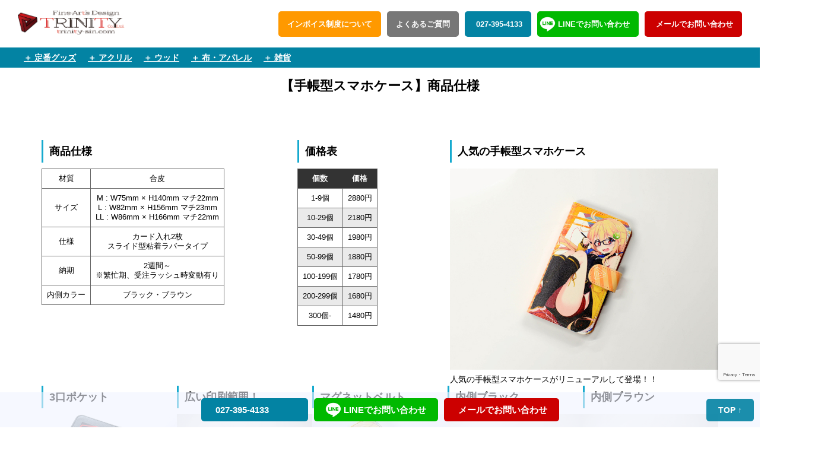

--- FILE ---
content_type: text/html; charset=UTF-8
request_url: https://trinity-sin.com/parts-free-box/%E3%80%90%E6%89%8B%E5%B8%B3%E5%9E%8B%E3%82%B9%E3%83%9E%E3%83%9B%E3%82%B1%E3%83%BC%E3%82%B9%E3%80%91%E5%95%86%E5%93%81%E4%BB%95%E6%A7%98/
body_size: 15547
content:

<!doctype html>
<html lang="ja">
<head>
<meta charset="utf-8">
<meta name="viewport" content="width=device-width, initial-scale=1.0, maximum-scale=1.0, minimum-scale=1.0">
<title>株式会社トリニティ | 【手帳型スマホケース】商品仕様</title>
<link rel="icon" href="https://trinity-sin.com/trinity-wp/wp-content/themes/trinity/images/favicon.png" sizes="32x32" />
<link rel="icon" href="https://trinity-sin.com/trinity-wp/wp-content/themes/trinity/images/favicon_large.png" sizes="192x192" />
<link rel="apple-touch-icon-precomposed" href="https://trinity-sin.com/trinity-wp/wp-content/themes/trinity/images/favicon_large.png" sizes="192x192" />
<meta name="msapplication-TileImage" content="https://trinity-sin.com/trinity-wp/wp-content/themes/trinity/images/icon_tileimage.png" />
<link href="https://trinity-sin.com/trinity-wp/wp-content/themes/trinity/css/reset.css" rel="stylesheet" type="text/css">
<link href="https://trinity-sin.com/trinity-wp/wp-content/themes/trinity/bak-wp.css" rel="stylesheet" type="text/css">
<link href="https://trinity-sin.com/trinity-wp/wp-content/themes/trinity/style.css" rel="stylesheet" type="text/css">
<!-- <link href="https://trinity-sin.com/trinity-wp/wp-content/themes/trinity/plugin-style.css" rel="stylesheet" type="text/css"> -->
<script
  src="https://code.jquery.com/jquery-3.4.1.min.js"
  integrity="sha256-CSXorXvZcTkaix6Yvo6HppcZGetbYMGWSFlBw8HfCJo="
  crossorigin="anonymous"></script>
<script src="https://trinity-sin.com/trinity-wp/wp-content/themes/trinity/js/jq_trinity_ui.js"></script>
<script src="https://kit.fontawesome.com/6db0b8295b.js" crossorigin="anonymous"></script>
<meta name='robots' content='max-image-preview:large' />
<script type="text/javascript">
window._wpemojiSettings = {"baseUrl":"https:\/\/s.w.org\/images\/core\/emoji\/14.0.0\/72x72\/","ext":".png","svgUrl":"https:\/\/s.w.org\/images\/core\/emoji\/14.0.0\/svg\/","svgExt":".svg","source":{"concatemoji":"https:\/\/trinity-sin.com\/trinity-wp\/wp-includes\/js\/wp-emoji-release.min.js?ver=6.2.8"}};
/*! This file is auto-generated */
!function(e,a,t){var n,r,o,i=a.createElement("canvas"),p=i.getContext&&i.getContext("2d");function s(e,t){p.clearRect(0,0,i.width,i.height),p.fillText(e,0,0);e=i.toDataURL();return p.clearRect(0,0,i.width,i.height),p.fillText(t,0,0),e===i.toDataURL()}function c(e){var t=a.createElement("script");t.src=e,t.defer=t.type="text/javascript",a.getElementsByTagName("head")[0].appendChild(t)}for(o=Array("flag","emoji"),t.supports={everything:!0,everythingExceptFlag:!0},r=0;r<o.length;r++)t.supports[o[r]]=function(e){if(p&&p.fillText)switch(p.textBaseline="top",p.font="600 32px Arial",e){case"flag":return s("\ud83c\udff3\ufe0f\u200d\u26a7\ufe0f","\ud83c\udff3\ufe0f\u200b\u26a7\ufe0f")?!1:!s("\ud83c\uddfa\ud83c\uddf3","\ud83c\uddfa\u200b\ud83c\uddf3")&&!s("\ud83c\udff4\udb40\udc67\udb40\udc62\udb40\udc65\udb40\udc6e\udb40\udc67\udb40\udc7f","\ud83c\udff4\u200b\udb40\udc67\u200b\udb40\udc62\u200b\udb40\udc65\u200b\udb40\udc6e\u200b\udb40\udc67\u200b\udb40\udc7f");case"emoji":return!s("\ud83e\udef1\ud83c\udffb\u200d\ud83e\udef2\ud83c\udfff","\ud83e\udef1\ud83c\udffb\u200b\ud83e\udef2\ud83c\udfff")}return!1}(o[r]),t.supports.everything=t.supports.everything&&t.supports[o[r]],"flag"!==o[r]&&(t.supports.everythingExceptFlag=t.supports.everythingExceptFlag&&t.supports[o[r]]);t.supports.everythingExceptFlag=t.supports.everythingExceptFlag&&!t.supports.flag,t.DOMReady=!1,t.readyCallback=function(){t.DOMReady=!0},t.supports.everything||(n=function(){t.readyCallback()},a.addEventListener?(a.addEventListener("DOMContentLoaded",n,!1),e.addEventListener("load",n,!1)):(e.attachEvent("onload",n),a.attachEvent("onreadystatechange",function(){"complete"===a.readyState&&t.readyCallback()})),(e=t.source||{}).concatemoji?c(e.concatemoji):e.wpemoji&&e.twemoji&&(c(e.twemoji),c(e.wpemoji)))}(window,document,window._wpemojiSettings);
</script>
<style type="text/css">
img.wp-smiley,
img.emoji {
	display: inline !important;
	border: none !important;
	box-shadow: none !important;
	height: 1em !important;
	width: 1em !important;
	margin: 0 0.07em !important;
	vertical-align: -0.1em !important;
	background: none !important;
	padding: 0 !important;
}
</style>
	<link rel='stylesheet' id='wp-block-library-css' href='https://trinity-sin.com/trinity-wp/wp-includes/css/dist/block-library/style.min.css?ver=6.2.8' type='text/css' media='all' />
<link rel='stylesheet' id='classic-theme-styles-css' href='https://trinity-sin.com/trinity-wp/wp-includes/css/classic-themes.min.css?ver=6.2.8' type='text/css' media='all' />
<style id='global-styles-inline-css' type='text/css'>
body{--wp--preset--color--black: #000000;--wp--preset--color--cyan-bluish-gray: #abb8c3;--wp--preset--color--white: #ffffff;--wp--preset--color--pale-pink: #f78da7;--wp--preset--color--vivid-red: #cf2e2e;--wp--preset--color--luminous-vivid-orange: #ff6900;--wp--preset--color--luminous-vivid-amber: #fcb900;--wp--preset--color--light-green-cyan: #7bdcb5;--wp--preset--color--vivid-green-cyan: #00d084;--wp--preset--color--pale-cyan-blue: #8ed1fc;--wp--preset--color--vivid-cyan-blue: #0693e3;--wp--preset--color--vivid-purple: #9b51e0;--wp--preset--gradient--vivid-cyan-blue-to-vivid-purple: linear-gradient(135deg,rgba(6,147,227,1) 0%,rgb(155,81,224) 100%);--wp--preset--gradient--light-green-cyan-to-vivid-green-cyan: linear-gradient(135deg,rgb(122,220,180) 0%,rgb(0,208,130) 100%);--wp--preset--gradient--luminous-vivid-amber-to-luminous-vivid-orange: linear-gradient(135deg,rgba(252,185,0,1) 0%,rgba(255,105,0,1) 100%);--wp--preset--gradient--luminous-vivid-orange-to-vivid-red: linear-gradient(135deg,rgba(255,105,0,1) 0%,rgb(207,46,46) 100%);--wp--preset--gradient--very-light-gray-to-cyan-bluish-gray: linear-gradient(135deg,rgb(238,238,238) 0%,rgb(169,184,195) 100%);--wp--preset--gradient--cool-to-warm-spectrum: linear-gradient(135deg,rgb(74,234,220) 0%,rgb(151,120,209) 20%,rgb(207,42,186) 40%,rgb(238,44,130) 60%,rgb(251,105,98) 80%,rgb(254,248,76) 100%);--wp--preset--gradient--blush-light-purple: linear-gradient(135deg,rgb(255,206,236) 0%,rgb(152,150,240) 100%);--wp--preset--gradient--blush-bordeaux: linear-gradient(135deg,rgb(254,205,165) 0%,rgb(254,45,45) 50%,rgb(107,0,62) 100%);--wp--preset--gradient--luminous-dusk: linear-gradient(135deg,rgb(255,203,112) 0%,rgb(199,81,192) 50%,rgb(65,88,208) 100%);--wp--preset--gradient--pale-ocean: linear-gradient(135deg,rgb(255,245,203) 0%,rgb(182,227,212) 50%,rgb(51,167,181) 100%);--wp--preset--gradient--electric-grass: linear-gradient(135deg,rgb(202,248,128) 0%,rgb(113,206,126) 100%);--wp--preset--gradient--midnight: linear-gradient(135deg,rgb(2,3,129) 0%,rgb(40,116,252) 100%);--wp--preset--duotone--dark-grayscale: url('#wp-duotone-dark-grayscale');--wp--preset--duotone--grayscale: url('#wp-duotone-grayscale');--wp--preset--duotone--purple-yellow: url('#wp-duotone-purple-yellow');--wp--preset--duotone--blue-red: url('#wp-duotone-blue-red');--wp--preset--duotone--midnight: url('#wp-duotone-midnight');--wp--preset--duotone--magenta-yellow: url('#wp-duotone-magenta-yellow');--wp--preset--duotone--purple-green: url('#wp-duotone-purple-green');--wp--preset--duotone--blue-orange: url('#wp-duotone-blue-orange');--wp--preset--font-size--small: 13px;--wp--preset--font-size--medium: 20px;--wp--preset--font-size--large: 36px;--wp--preset--font-size--x-large: 42px;--wp--preset--spacing--20: 0.44rem;--wp--preset--spacing--30: 0.67rem;--wp--preset--spacing--40: 1rem;--wp--preset--spacing--50: 1.5rem;--wp--preset--spacing--60: 2.25rem;--wp--preset--spacing--70: 3.38rem;--wp--preset--spacing--80: 5.06rem;--wp--preset--shadow--natural: 6px 6px 9px rgba(0, 0, 0, 0.2);--wp--preset--shadow--deep: 12px 12px 50px rgba(0, 0, 0, 0.4);--wp--preset--shadow--sharp: 6px 6px 0px rgba(0, 0, 0, 0.2);--wp--preset--shadow--outlined: 6px 6px 0px -3px rgba(255, 255, 255, 1), 6px 6px rgba(0, 0, 0, 1);--wp--preset--shadow--crisp: 6px 6px 0px rgba(0, 0, 0, 1);}:where(.is-layout-flex){gap: 0.5em;}body .is-layout-flow > .alignleft{float: left;margin-inline-start: 0;margin-inline-end: 2em;}body .is-layout-flow > .alignright{float: right;margin-inline-start: 2em;margin-inline-end: 0;}body .is-layout-flow > .aligncenter{margin-left: auto !important;margin-right: auto !important;}body .is-layout-constrained > .alignleft{float: left;margin-inline-start: 0;margin-inline-end: 2em;}body .is-layout-constrained > .alignright{float: right;margin-inline-start: 2em;margin-inline-end: 0;}body .is-layout-constrained > .aligncenter{margin-left: auto !important;margin-right: auto !important;}body .is-layout-constrained > :where(:not(.alignleft):not(.alignright):not(.alignfull)){max-width: var(--wp--style--global--content-size);margin-left: auto !important;margin-right: auto !important;}body .is-layout-constrained > .alignwide{max-width: var(--wp--style--global--wide-size);}body .is-layout-flex{display: flex;}body .is-layout-flex{flex-wrap: wrap;align-items: center;}body .is-layout-flex > *{margin: 0;}:where(.wp-block-columns.is-layout-flex){gap: 2em;}.has-black-color{color: var(--wp--preset--color--black) !important;}.has-cyan-bluish-gray-color{color: var(--wp--preset--color--cyan-bluish-gray) !important;}.has-white-color{color: var(--wp--preset--color--white) !important;}.has-pale-pink-color{color: var(--wp--preset--color--pale-pink) !important;}.has-vivid-red-color{color: var(--wp--preset--color--vivid-red) !important;}.has-luminous-vivid-orange-color{color: var(--wp--preset--color--luminous-vivid-orange) !important;}.has-luminous-vivid-amber-color{color: var(--wp--preset--color--luminous-vivid-amber) !important;}.has-light-green-cyan-color{color: var(--wp--preset--color--light-green-cyan) !important;}.has-vivid-green-cyan-color{color: var(--wp--preset--color--vivid-green-cyan) !important;}.has-pale-cyan-blue-color{color: var(--wp--preset--color--pale-cyan-blue) !important;}.has-vivid-cyan-blue-color{color: var(--wp--preset--color--vivid-cyan-blue) !important;}.has-vivid-purple-color{color: var(--wp--preset--color--vivid-purple) !important;}.has-black-background-color{background-color: var(--wp--preset--color--black) !important;}.has-cyan-bluish-gray-background-color{background-color: var(--wp--preset--color--cyan-bluish-gray) !important;}.has-white-background-color{background-color: var(--wp--preset--color--white) !important;}.has-pale-pink-background-color{background-color: var(--wp--preset--color--pale-pink) !important;}.has-vivid-red-background-color{background-color: var(--wp--preset--color--vivid-red) !important;}.has-luminous-vivid-orange-background-color{background-color: var(--wp--preset--color--luminous-vivid-orange) !important;}.has-luminous-vivid-amber-background-color{background-color: var(--wp--preset--color--luminous-vivid-amber) !important;}.has-light-green-cyan-background-color{background-color: var(--wp--preset--color--light-green-cyan) !important;}.has-vivid-green-cyan-background-color{background-color: var(--wp--preset--color--vivid-green-cyan) !important;}.has-pale-cyan-blue-background-color{background-color: var(--wp--preset--color--pale-cyan-blue) !important;}.has-vivid-cyan-blue-background-color{background-color: var(--wp--preset--color--vivid-cyan-blue) !important;}.has-vivid-purple-background-color{background-color: var(--wp--preset--color--vivid-purple) !important;}.has-black-border-color{border-color: var(--wp--preset--color--black) !important;}.has-cyan-bluish-gray-border-color{border-color: var(--wp--preset--color--cyan-bluish-gray) !important;}.has-white-border-color{border-color: var(--wp--preset--color--white) !important;}.has-pale-pink-border-color{border-color: var(--wp--preset--color--pale-pink) !important;}.has-vivid-red-border-color{border-color: var(--wp--preset--color--vivid-red) !important;}.has-luminous-vivid-orange-border-color{border-color: var(--wp--preset--color--luminous-vivid-orange) !important;}.has-luminous-vivid-amber-border-color{border-color: var(--wp--preset--color--luminous-vivid-amber) !important;}.has-light-green-cyan-border-color{border-color: var(--wp--preset--color--light-green-cyan) !important;}.has-vivid-green-cyan-border-color{border-color: var(--wp--preset--color--vivid-green-cyan) !important;}.has-pale-cyan-blue-border-color{border-color: var(--wp--preset--color--pale-cyan-blue) !important;}.has-vivid-cyan-blue-border-color{border-color: var(--wp--preset--color--vivid-cyan-blue) !important;}.has-vivid-purple-border-color{border-color: var(--wp--preset--color--vivid-purple) !important;}.has-vivid-cyan-blue-to-vivid-purple-gradient-background{background: var(--wp--preset--gradient--vivid-cyan-blue-to-vivid-purple) !important;}.has-light-green-cyan-to-vivid-green-cyan-gradient-background{background: var(--wp--preset--gradient--light-green-cyan-to-vivid-green-cyan) !important;}.has-luminous-vivid-amber-to-luminous-vivid-orange-gradient-background{background: var(--wp--preset--gradient--luminous-vivid-amber-to-luminous-vivid-orange) !important;}.has-luminous-vivid-orange-to-vivid-red-gradient-background{background: var(--wp--preset--gradient--luminous-vivid-orange-to-vivid-red) !important;}.has-very-light-gray-to-cyan-bluish-gray-gradient-background{background: var(--wp--preset--gradient--very-light-gray-to-cyan-bluish-gray) !important;}.has-cool-to-warm-spectrum-gradient-background{background: var(--wp--preset--gradient--cool-to-warm-spectrum) !important;}.has-blush-light-purple-gradient-background{background: var(--wp--preset--gradient--blush-light-purple) !important;}.has-blush-bordeaux-gradient-background{background: var(--wp--preset--gradient--blush-bordeaux) !important;}.has-luminous-dusk-gradient-background{background: var(--wp--preset--gradient--luminous-dusk) !important;}.has-pale-ocean-gradient-background{background: var(--wp--preset--gradient--pale-ocean) !important;}.has-electric-grass-gradient-background{background: var(--wp--preset--gradient--electric-grass) !important;}.has-midnight-gradient-background{background: var(--wp--preset--gradient--midnight) !important;}.has-small-font-size{font-size: var(--wp--preset--font-size--small) !important;}.has-medium-font-size{font-size: var(--wp--preset--font-size--medium) !important;}.has-large-font-size{font-size: var(--wp--preset--font-size--large) !important;}.has-x-large-font-size{font-size: var(--wp--preset--font-size--x-large) !important;}
.wp-block-navigation a:where(:not(.wp-element-button)){color: inherit;}
:where(.wp-block-columns.is-layout-flex){gap: 2em;}
.wp-block-pullquote{font-size: 1.5em;line-height: 1.6;}
</style>
<link rel='stylesheet' id='contact-form-7-css' href='https://trinity-sin.com/trinity-wp/wp-content/plugins/contact-form-7/includes/css/styles.css?ver=5.7.5.1' type='text/css' media='all' />
<link rel='stylesheet' id='contact-form-7-confirm-css' href='https://trinity-sin.com/trinity-wp/wp-content/plugins/contact-form-7-add-confirm/includes/css/styles.css?ver=5.1' type='text/css' media='all' />
<link rel='stylesheet' id='ctf_styles-css' href='https://trinity-sin.com/trinity-wp/wp-content/plugins/custom-twitter-feeds/css/ctf-styles.min.css?ver=2.1.1' type='text/css' media='all' />
<link rel='stylesheet' id='tablepress-default-css' href='https://trinity-sin.com/trinity-wp/wp-content/plugins/tablepress/css/build/default.css?ver=2.1.1' type='text/css' media='all' />
<link rel='stylesheet' id='cf7cf-style-css' href='https://trinity-sin.com/trinity-wp/wp-content/plugins/cf7-conditional-fields/style.css?ver=5' type='text/css' media='all' />
<link rel='stylesheet' id='wp-featherlight-css' href='https://trinity-sin.com/trinity-wp/wp-content/plugins/wp-featherlight/css/wp-featherlight.min.css?ver=1.3.4' type='text/css' media='all' />
<script type='text/javascript' src='https://trinity-sin.com/trinity-wp/wp-includes/js/jquery/jquery.min.js?ver=3.6.4' id='jquery-core-js'></script>
<script type='text/javascript' src='https://trinity-sin.com/trinity-wp/wp-includes/js/jquery/jquery-migrate.min.js?ver=3.4.0' id='jquery-migrate-js'></script>
<link rel="https://api.w.org/" href="https://trinity-sin.com/wp-json/" /><link rel="alternate" type="application/json" href="https://trinity-sin.com/wp-json/wp/v2/parts-free-box/32614" /><link rel="EditURI" type="application/rsd+xml" title="RSD" href="https://trinity-sin.com/trinity-wp/xmlrpc.php?rsd" />
<link rel="wlwmanifest" type="application/wlwmanifest+xml" href="https://trinity-sin.com/trinity-wp/wp-includes/wlwmanifest.xml" />
<meta name="generator" content="WordPress 6.2.8" />
<link rel="canonical" href="https://trinity-sin.com/parts-free-box/%e3%80%90%e6%89%8b%e5%b8%b3%e5%9e%8b%e3%82%b9%e3%83%9e%e3%83%9b%e3%82%b1%e3%83%bc%e3%82%b9%e3%80%91%e5%95%86%e5%93%81%e4%bb%95%e6%a7%98/" />
<link rel='shortlink' href='https://trinity-sin.com/?p=32614' />
<link rel="alternate" type="application/json+oembed" href="https://trinity-sin.com/wp-json/oembed/1.0/embed?url=https%3A%2F%2Ftrinity-sin.com%2Fparts-free-box%2F%25e3%2580%2590%25e6%2589%258b%25e5%25b8%25b3%25e5%259e%258b%25e3%2582%25b9%25e3%2583%259e%25e3%2583%259b%25e3%2582%25b1%25e3%2583%25bc%25e3%2582%25b9%25e3%2580%2591%25e5%2595%2586%25e5%2593%2581%25e4%25bb%2595%25e6%25a7%2598%2F" />
<link rel="alternate" type="text/xml+oembed" href="https://trinity-sin.com/wp-json/oembed/1.0/embed?url=https%3A%2F%2Ftrinity-sin.com%2Fparts-free-box%2F%25e3%2580%2590%25e6%2589%258b%25e5%25b8%25b3%25e5%259e%258b%25e3%2582%25b9%25e3%2583%259e%25e3%2583%259b%25e3%2582%25b1%25e3%2583%25bc%25e3%2582%25b9%25e3%2580%2591%25e5%2595%2586%25e5%2593%2581%25e4%25bb%2595%25e6%25a7%2598%2F&#038;format=xml" />
<style id="sccss">/*
*   [foobox]
*/
.fbx-modal{
	min-height: 100% !important;
}

/*
*   [foogallery]
*/
@media only screen and (max-width: 520px) {
	/* レスポンシブ対応時はFoogalleryのスタイルを操作 */
	.goods_tab_contents_shortcode .foogallery{
		margin: 0 auto !important;
		padding: 0 !important;
	}
	.goods_tab_contents_shortcode .fg-default .fg-item{
		margin: 0 !important;
		width: 33.3333% !important;
	}
	.goods_tab_contents_shortcode .fg-default .fg-item figure{
		width: 100%;
	}
	.goods_tab_contents_shortcode .fg-default .fg-item a{
		width: 100%;
	}
	.goods_tab_contents_shortcode .fg-default .fg-item img{
		width: 100%;
	}
	.goods_tab_contents_shortcode .foogallery .fg-item-inner{
		border-width: 0;
	}
}

/*
*   [siteorigin]
*/
/* 横100 */
.goods_free .goods_free_base .goods_free_box .panel-layout h3 {
	background: url("/trinity-wp/wp-content/themes/trinity/images/tab_title.png") repeat-y left center;
	font-size: 130%; /* large font size */
	font-weight: normal;
	text-align: left;
	text-shadow: 1px 1px 3px #ccc;
	margin-bottom: 10px;
	padding: 10px 0 10px 30px;
}
.goods_free .goods_free_base .goods_free_box .panel-layout table{
	border: 2px solid #666;
	min-width: 400px;
	margin: 10px 20px 0 0;
}
.goods_free .goods_free_base .goods_free_box .panel-layout table th, 
.goods_free .goods_free_base .goods_free_box .panel-layout table td {
	border-left: 1px solid #eee;
	border-bottom: 1px solid #666;
	color: #333;
	padding: 10px;
	text-align: left;
	vertical-align: middle;
}
.goods_free .goods_free_base .goods_free_box .panel-layout table td:first-child {
	background: #333;
	color: #fff;
	font-weight: bold;
	text-align: center !important;
	width: 35%;
}
.goods_free .goods_free_base .goods_free_box .panel-layout strong {
}
.goods_free .goods_free_base .goods_free_box .panel-layout p {
	line-height: 150%;
}
.goods_free .goods_free_base .goods_free_box .panel-layout img {
	max-width: 100%;
	min-height: 200px;
	object-fit: cover;
}
@media only screen and (max-width: 1025px) {
	.goods_free .goods_free_base .goods_free_box .panel-layout h3 {
		line-height: 130%;
		margin: 2%;
		width: 96%;
	}
	.goods_free .goods_free_base .goods_free_box .panel-layout table{
		margin: 2% auto;
		width: 96%;
		min-width: auto;
	}
	.goods_free .goods_free_base .goods_free_box .panel-layout th,
	.goods_free .goods_free_base .goods_free_box .panel-layout td {
		width: auto;
    font-size: 80%;
	}
	.goods_free .goods_free_base .goods_free_box .panel-layout p {
		line-height: 130%;
		margin: 4%;
		width: 92%;
	}
	.goods_free .goods_free_base .goods_free_box .panel-layout img {
		width: 100%;
		height: auto;
		object-fit: cover;
	}
}
/* タブ */
.goods_tab_contents_shortcode .foogallery .fg-caption,
.goods_tab_contents_shortcode .foogallery .fgx-caption {
	font-family: 'メイリオ', Meiryo, Osaka, 'ＭＳ Ｐゴシック', 'MS PGothic', sans-serif !important;
}
.goods_tab_contents_text .panel-layout h3 {
	border-left: 3px solid #00BDEC;
	font-size: 110%; /* middle font size */
	text-shadow: 1px 1px 3px #ccc;
	padding: 5px 20px;
}
.goods_tab_contents_text .panel-layout p {
	line-height: 150%;
	margin: 10px 0 0 0;
}
.goods_tab_contents_text .panel-layout ul,
.goods_tab_contents_text .panel-layout ol {
	margin-left: 30px;
}
.goods_tab_contents_text .panel-layout li {
	padding: 10px;
}
.goods_tab_contents_text .siteorigin-widget-tinymce img {
	width: auto;
	height: auto;
	max-width: 100%;
	max-height: 100%;
}
.goods_tab_contents_text .siteorigin-widget-tinymce table{
	border: 2px solid #666;
	margin: 10px 0;
}
.goods_tab_contents_text .siteorigin-widget-tinymce table th, 
.goods_tab_contents_text .siteorigin-widget-tinymce table td {
	border-left: 1px solid #eee;
	border-bottom: 1px solid #666;
	color: #333;
	padding: 10px;
	text-align: left !important;
	vertical-align: middle;
}
.goods_tab_contents_text .siteorigin-widget-tinymce table td:first-child {
	background: #333;
	color: #fff;
	font-weight: bold;
	text-align: center !important;
	width: 35%;
}
.goods_tab_contents_text .so-panel{
	margin-bottom: 10px !important;
}
.goods_tab_contents_text .panel-grid{
	margin-bottom: 10px !important;
}

.goods_tab_contents_text .panel-layout .tab-box-price-table,
.goods_tab_contents_shortcode .tab-box-price-table {
	border: 2px solid #666;
	min-width: 400px;
	margin: 10px 20px 16px 0;
	table-layout: fixed;
}
.goods_tab_contents_text .panel-layout .tab-box-price-table th, 
.goods_tab_contents_text .panel-layout .tab-box-price-table td,
.goods_tab_contents_shortcode .tab-box-price-table th, 
.goods_tab_contents_shortcode .tab-box-price-table td {
	border-top: 1px solid #666;
	border-right: 1px solid #eee;
	border-left: 1px solid #666;
	border-bottom: 1px solid #666;
	color: #333;
	font-size: 85%;
	padding: 10px;
	text-align: center !important;
	vertical-align: middle;
}
.goods_tab_contents_text .panel-layout .tab-box-price-table th:last-child,
.goods_tab_contents_shortcode .tab-box-price-table th:last-child {
	border-top: 1px solid #666;
	border-left: 1px solid #eee;
	border-right: 1px solid #666;
	border-bottom: 1px solid #666;
}
.goods_tab_contents_text .panel-layout .tab-box-price-table td:first-child,
.goods_tab_contents_shortcode .tab-box-price-table td:first-child {
	background: #333;
	color: #fff;
	font-weight: bold;
	text-align: center;
}
.goods_tab_contents_text .panel-layout .tab-box-table-two-column,
.goods_tab_contents_shortcode .tab-box-table-two-column,
.goods_tab_contents_text .panel-layout .tab-box-table-three-column,
.goods_tab_contents_shortcode .tab-box-table-three-column{
	border: 2px solid #666;
	margin: 10px 20px 16px 0;
}
.goods_tab_contents_text .panel-layout .tab-box-table-two-column,
.goods_tab_contents_shortcode .tab-box-table-two-column{
	width: 500px;
}
.goods_tab_contents_text .panel-layout .tab-box-table-two-column td:first-child,
.goods_tab_contents_shortcode .tab-box-table-two-column td:first-child,
.goods_tab_contents_text .panel-layout .tab-box-table-three-column td:first-child,
.goods_tab_contents_shortcode .tab-box-table-three-column td:first-child{
	background: #333;
	color: #fff;
	width: 33%;
	font-weight: bold;
	text-align: center;
}

.goods_tab_contents_text .siteorigin-widget-tinymce .goods-arrow-pc{
	display: inline;
}
.goods_tab_contents_text .siteorigin-widget-tinymce .goods-arrow-sp{
	display: none;
}
@media only screen and (max-width: 1025px) {
	.goods_tab_contents_text .panel-layout h3 {
		line-height: 150%;
		padding: 10px 15px !important;
	}
	.goods_tab_contents_text .siteorigin-widget-tinymce img {
		width: 100%;
		height: 100%;
	}
	.goods_tab_contents_text .siteorigin-widget-tinymce table td:first-child {
		width: 45%;
	}
	.goods_tab_contents_text .siteorigin-widget-tinymce table td {
		width: 55%;
	}
	.goods_tab_contents_text .panel-layout .tab-box-price-table,
	.goods_tab_contents_shortcode .tab-box-price-table{
		border: 2px solid #666;
		width: 100%;
		min-width: auto;
		margin: 10px 20px 0 0;
		table-layout: fixed;
	}
	.goods_tab_contents_text .panel-layout .tab-box-price-table th, 
	.goods_tab_contents_text .panel-layout .tab-box-price-table td,
	.goods_tab_contents_shortcode .tab-box-price-table th, 
	.goods_tab_contents_shortcode .tab-box-price-table td {
		font-size: 80%;
		padding: 5px;
		text-align: center !important;
		vertical-align: middle;
	}
	.goods_tab_contents_text .panel-layout .tab-box-price-table th:last-child,
	.goods_tab_contents_shortcode .tab-box-price-table th:last-child {
		border-top: 1px solid #666;
		border-left: 1px solid #eee;
		border-right: 1px solid #666;
		border-bottom: 1px solid #666;
	}
	.goods_tab_contents_text .panel-layout .tab-box-price-table td:first-child,
	.goods_tab_contents_shortcode .tab-box-price-table td:first-child {
		background: #333;
		color: #fff;
		font-weight: bold;
		text-align: center;
	}
	.goods_tab_contents_text .panel-layout .tab-box-table-two-column,
	.goods_tab_contents_shortcode .tab-box-table-two-column{
		border: 2px solid #666;
		table-layout: auto;
		width: 100% !important;
		margin: 10px 20px 0 0;
	}
	.goods_tab_contents_text .panel-layout .tab-box-table-two-column th, 
	.goods_tab_contents_shortcode .tab-box-table-two-column th{
	  background: #333;
		width: 33%;
		font-size: 80%;
		padding: 5px;
		text-align: center !important;
		vertical-align: middle;
	}
	.goods_tab_contents_text .panel-layout .tab-box-table-two-column td, 
	.goods_tab_contents_shortcode .tab-box-table-two-column td {
		width: 67%;
		font-size: 80%;
		padding: 5px;
		text-align: center !important;
		vertical-align: middle;
	}
	.goods_tab_contents_text .panel-layout .tab-box-table-two-column th:last-child,
	.goods_tab_contents_shortcode .tab-box-table-two-column th:last-child {
		border-top: 1px solid #666;
		border-left: 1px solid #eee;
		border-right: 1px solid #666;
		border-bottom: 1px solid #666;
	}
	.goods_tab_contents_text .panel-layout .tab-box-table-two-column td:first-child,
	.goods_tab_contents_shortcode .tab-box-table-two-column td:first-child {
		width: 33%;
		background: #333;
		color: #fff;
		font-weight: bold;
		text-align: center;
	}
	.goods_tab_contents_text .panel-layout .tab-box-table-three-column,
	.goods_tab_contents_shortcode .tab-box-table-three-column{
		border: 2px solid #666;
		table-layout: auto;
		width: 100%;
		margin: 10px 20px 0 0;
	}
	.goods_tab_contents_text .panel-layout .tab-box-table-three-column th, 
	.goods_tab_contents_shortcode .tab-box-table-three-column th{
		background: #333;
		width: 33%;
		font-size: 80%;
		padding: 5px;
		text-align: center !important;
		vertical-align: middle;
	}
	.goods_tab_contents_text .panel-layout .tab-box-table-three-column td, 
	.goods_tab_contents_shortcode .tab-box-table-three-column td {
		width: 33%;
		font-size: 80%;
		padding: 5px;
		text-align: center !important;
		vertical-align: middle;
	}
	.goods_tab_contents_text .panel-layout .tab-box-table-three-column th:last-child,
	.goods_tab_contents_shortcode .tab-box-table-three-column th:last-child {
		border-top: 1px solid #666;
		border-left: 1px solid #eee;
		border-right: 1px solid #666;
		border-bottom: 1px solid #666;
	}
	.goods_tab_contents_text .panel-layout .tab-box-table-three-column td:first-child,
	.goods_tab_contents_shortcode .tab-box-table-three-column td:first-child {
		background: #333;
		width: 34%;
		color: #fff;
		font-weight: bold;
		text-align: center;
	}
	.goods_tab_contents_text .siteorigin-widget-tinymce .goods-arrow-pc{
		display: none;
	}
	.goods_tab_contents_text .siteorigin-widget-tinymce .goods-arrow-sp{
		display: inline;
	}
}
@media only screen and (max-width: 1025px) {
	.goods_tab_option .goods_tab_option_multiple_box_3 .goods_tab_option_contents_text,
	.siteorigin-widget-tinymce table td:first-child{
		width: 50%;		
	}
	.goods_tab_option .goods_tab_option_multiple_box_3 .goods_tab_option_contents_text,
	.siteorigin-widget-tinymce table td{
		width: 50%;
	}
}
/* 全体 */
.panel-grid.panel-no-style {
	display: flex !important;
	flex-wrap: nowrap !important;
	align-items: flex-start !important;
	justify-content: space-between !important;
}
.subpage .panel-grid.panel-no-style .panel-grid-cell img,
.campaign .panel-grid.panel-no-style .panel-grid-cell img {
	max-width: 100%;
}
/* panel-cell-style */
@media only screen and (max-width: 1025px) {
	.panel-cell-style {
		height: 100% !important;
	}
}

/*
*   [tablepress]
*/
.tablepress-table-name{
	text-align: center;
	padding: 20px 0;
}
.tablepress-table-description{
	text-align: center;
	padding: 20px 0;
}
.tablepress {
	border: 1px solid #666 !important;
}
/* グッズ詳細 */
.subpage .subpage_container .table_information table .column-1{
	border: 1px solid #333333;
	background: #eeeeee;
	padding: 10px;
	width: 30%;
}
.subpage .subpage_container .table_information table .column-2{
	border: 1px solid #333333;
	background: #ffffff;
	text-align: left !important;
	padding: 10px;
	width: 70%;
}
.tablepress th{
	background: #333 !important;
	color: #fff !important;
	font-size: 90%; /* small font size */
	line-height: 130% !important;
	text-align: center !important;
}
.tablepress .odd td{
	background: #eaeaea;
}
.tablepress.half-width{
	width: 50% !important;
}
.tablepress td{
	border: 1px solid #666 !important;
	font-size: 90%; /* small font size */
	line-height: 130% !important;
	text-align: center !important;
	vertical-align: middle !important;
}
@media only screen and (max-width: 1025px) {
	.subpage .subpage_container .table_information table .column-1{
		width: 40%;
	}
	.subpage .subpage_container .table_information table .column-2{
		width: 60%;
	}
	.subpage .subpage_container .table_information table .column-2 iframe{
		width: 100% !important;
	}
	.subpage .su-spoiler-content img{
		max-width: 100% !important;
	}
	.tablepress.half-width{
		width: 100% !important;
	}
}

.support_button_fixed {
    background: rgba(240,243,255, 0.6);
    display: flex;
    justify-content: center;
    align-items: center;
    width: 100%;
    height: auto;
    opacity: 1;
    padding: 10px;
    position: fixed;
    bottom: 0;
    right: 0;
    z-index: 4;
}

@media only screen and (max-width: 1025px) {
	.support_button_fixed a {
    border-radius: 5px;
    color: #fff;
    display: block;
    font-size: 89%;
    font-weight: bold;
    text-align: left;
    text-decoration: none;
    padding: 10px 7px;
    margin: 0 5px;
    min-width: 99px;
    width: auto;
    transition: 0.5s all;
    opacity: 1;
}
	.anchor_pagetop {
    background: #0383a3;
    border-radius: 5px;
    color: #fff;
    display: block;
    font-size: 13px;
    font-weight: bold;
    line-height: 130%;
    text-decoration: none;
    text-align: center;
    opacity: 0.9;
    padding: 8px 10px;
    position: fixed;
    transition: 0.5s all;
    right: 10px;
    bottom: 10px;
    z-index: 99;
}
}

@media only screen and (max-width: 767px) {
	
	.support_button_fixed {
    display: none;
}
	
	.anchor_pagetop {
    display: none;
}
	
}

 /* sai */

@media screen and (max-width: 767px) {
	.order2 td {
   text-align: center; }
	.goods_tab_option .goods_tab_option_multiple_box_3 .goods_tab_option_contents_text, .siteorigin-widget-tinymce table td {
   width: 100%; 
}
	.subpage .subpage_container .table_information table .column-2 {
		text-align: center !important;}
}

.fg-image {
		width:auto !important;
}

#tablepress-208 .column-1 {
	background-color: #ecf1f5 !important;
}

#tablepress-208 .row-9 .column-1 {
	background-color: #fff !important;
}

#tablepress-208 .row-9 .column-2 {
	background-color: #c7e2eb !important;
}

#tablepress-208 .column-2 {
	background-color: #d7cee1 !important;
}

#tablepress-208 .column-3 {
	background-color: #8ab4d8 !important;
}

#tablepress-208 .column-4 {
	background-color: #8fd2ed !important;
}

#tablepress-208 .column-5 {
	background-color: #8fd2ed !important;
}

#tablepress-208 .column-6 {
	background-color: #8fd2ed !important;
}

#tablepress-208 .column-7 {
	background-color: #8fd2ed !important;
}

#tablepress-208 .column-8 {
	background-color: #8fd2ed !important;
}

#tablepress-208 .column-9 {
	background-color: #90d3a6 !important;
}

#tablepress-208 .column-10 {
	background-color: #c6e2a8 !important;
}

#tablepress-208 .column-11 {
	background-color: #f6f49d !important;
}

#tablepress-208 .column-12 {
	background-color:#f9dc8e !important;
}

#tablepress-208 .column-13 {
	background-color: #f38b8c !important;
}

#tablepress-208 th {
    border: 1px solid #666 !important;
	color: #111 !important;
	}

@media screen and (min-width:767px) and ( max-width:1023px) {

 .panel-grid.panel-no-style {
    display: block;
	}
	
	.panel-grid.panel-no-style {
    display: block !important;
	}
	
	#pgc-27593-0-0, #pgc-27593-0-1 {
    width: 100%;
    width: calc(100% - ( 0.5 * 30px ) ) !important;
}
	
	#pgc-27593-0-0, #pgc-27593-0-1 {
    width: 100%;
    width: calc(100% - ( 0.5 * 30px ) ) !important;
}
	
#pgc-40258-0-0, #pgc-40258-0-1 {
    width: 100%;
    width: calc(100% - ( 0.5 * 30px ) ) !important;
}
	
	#pgc-27602-0-0, #pgc-27602-0-1 {
    width: 100%;
    width: calc(100% - ( 0.5 * 30px ) ) !important;
}
	
		#pgc-27598-0-0, #pgc-27598-0-1 {
    width: 100%;
    width: calc(100% - ( 0.5 * 30px ) ) !important;
}
	
			#pgc-27607-0-0, #pgc-27607-0-1 {
    width: 100%;
    width: calc(100% - ( 0.5 * 30px ) ) !important;
}
	
				#pgc-27620-0-0, #pgc-27620-0-1 {
    width: 100%;
    width: calc(100% - ( 0.5 * 30px ) ) !important;
}
	
					#pgc-2300-0-0, #pgc-2300-0-1 {
    width: 100%;
    width: calc(100% - ( 0.5 * 30px ) ) !important;
}
	
						#pgc-40465-0-0, #pgc-40465-0-1 {
    width: 100%;
    width: calc(100% - ( 0.5 * 30px ) ) !important;
}
	
							#pgc-40466-0-0, #pgc-40466-0-1 {
    width: 100%;
    width: calc(100% - ( 0.5 * 30px ) ) !important;
}
	
								#pgc-2345-0-0, #pgc-2345-0-1 {
    width: 100%;
    width: calc(100% - ( 0.5 * 30px ) ) !important;
}
	
									#pgc-2346-0-0, #pgc-2346-0-1 {
    width: 100%;
    width: calc(100% - ( 0.5 * 30px ) ) !important;
}
	
										#pgc-32926-0-0, #pgc-32926-0-1 {
    width: 100%;
    width: calc(100% - ( 0.5 * 30px ) ) !important;
}
	
										#pgc-32395-0-0, #pgc-32395-0-1 {
    width: 100%;
    width: calc(100% - ( 0.5 * 30px ) ) !important;
}
	
#pgc-32926-1-0, #pgc-32926-1-1 {
    width: 100%;
    width: calc(100% - ( 0.5 * 30px ) ) !important;
}
	
	#pgc-40256-0-0, #pgc-40256-0-1 {
     width: 100%;
    width: calc(100% - ( 0.5 * 30px ) ) !important;
}
	
		#pgc-31815-1-0, #pgc-31815-1-1 {
     width: 100%;
    width: calc(100% - ( 0.5 * 30px ) ) !important;
}
	
	#pgc-40255-0-0, #pgc-40255-0-1 {
     width: 100%;
    width: calc(100% - ( 0.5 * 30px ) ) !important;
}
	
	#pgc-40255-1-0, #pgc-40255-1-1, #pgc-40255-1-2, #pgc-40255-1-3 {
    width: 25%;
    width: calc(100% - ( 0.75 * 30px ) ) !important;
}
	
		#pgc-27724-0-0, #pgc--27724-0-1 {
     width: 100%;
    width: calc(100% - ( 0.5 * 30px ) ) !important;
}
	
	.goods_button_bottom a {
		min-width: auto !important;
    width: 350px !important;
	}
	
	.button_submit {
    background: #CC0000;
    font-size: 0.9rem;
}
	
	.panel-grid.panel-has-style>.panel-row-style, .panel-grid.panel-no-style {
    display: block !important;
	}
	
	#pg-2301-0> .panel-row-style {
     display: block !important;
	}
	
	#pgc-2301-0-0, #pgc-2301-0-2 {
    width: 42%;
    width: calc(100% - ( 0.58 * 30px ) ) !important;
	}
	
	#pgc-2301-0-1 {
    width: 100%;
    width: calc(100% - ( 0.84 * 30px ) ) !important;
}
	
		#pgc-40536-0-0, #pgc-40536-0-1 {
    width: 100%;
    width: calc(100% - ( 0.84 * 30px ) ) !important;
}
	
			#pgc-2464-0-0, #pgc-2464-0-1 {
    width: 100%;
    width: calc(100% - ( 0.84 * 30px ) ) !important;
}
	
				#pgc-40347-0-0, #pgc-40347-0-1 {
    width: 100%;
    width: calc(100% - ( 0.84 * 30px ) ) !important;
}
	
					#pgc-33011-0-0, #pgc-33011-0-1, #pgc-33011-0-2 {
    width: 100%;
    width: calc(100% - ( 0.84 * 30px ) ) !important;
}
	
						#pgc-33011-1-0, #pgc-33011-1-1, #pgc-33011-0-2 {
    width: 100%;
    width: calc(100% - ( 0.84 * 30px ) ) !important;
}
	
							#pgc-27607-1-0, #pgc-27607-1-1, #pgc-27607-0-2 {
    width: 100%;
    width: calc(100% - ( 0.84 * 30px ) ) !important;
}
	
								#pgc-2464-1-0, #pgc-2464-1-1, #pgc-2464-0-2 {
    width: 100%;
    width: calc(100% - ( 0.84 * 30px ) ) !important;
}
	
								#pgc-2447-0-0, #pgc-2447-0-1, #pgc-2447-0-2 {
    width: 100%;
    width: calc(100% - ( 0.84 * 30px ) ) !important;
}
	
									#pgc-39455-0-0, #pgc-39455-0-1, #pgc-2447-0-2 {
    width: 100%;
    width: calc(100% - ( 0.84 * 30px ) ) !important;
}
	
	.goods_header_slideshow {
    margin: 0 0px;
    width: 50%;
}
	
	.goods_free .goods_free_base .goods_free_box {
    width: 100%;
    margin: 0 auto;
    padding: 20px 0;
}
	
	.goods_free .goods_free_base .goods_free_box .panel-layout img {
    width: 100%;
}
	
	.siteorigin-widget-tinymce div  {
    margin: 30px auto !important;
}
	
	.goods-arrow-pc {
   display: none !important;
}
	
		.goods-arrow-pc {
   display: block !important;
}
	
	.goods_tab_button_area h4 {
    background: url(/trinity-wp/wp-content/themes/trinity/images/tab_title.png) repeat-y left center;
    font-size: 1rem;
	}
	
	.tablepress th {
    line-height: 100%;
		 font-size: 0.6rem;
	}
	
	.goods_tab_contents_text .siteorigin-widget-tinymce table td {
    width: auto;
    padding: 0;
    font-size: 0.6rem;
}
	
	.goods_tab_contents_text .siteorigin-widget-tinymce table th, .goods_tab_contents_text .siteorigin-widget-tinymce table td {
    padding: 3px;
	}
	
	.goods_tab_contents_text .siteorigin-widget-tinymce table td:first-child {
    width: 35%;
}
	
	.goods_tab_contents_text .siteorigin-widget-tinymce table th, .goods_tab_contents_text .siteorigin-widget-tinymce table td {
    width: 15%;
}
	
	.panel-grid.panel-no-style {
    display: flex;
    -ms-flex-wrap: wrap;
    flex-wrap: nowrap;
    -ms-justify-content: space-between;
    justify-content: space-between;
}
	
	footer section #footer_right {
    width: 40%;
}
	
	footer section #footer_left {
    width: 45%;
}
	
	footer section {
    display: flex;
    align-items: center;
    justify-content: space-between;
    padding: 15px;
    margin: 0 auto;
    width: 100%;
    min-height: 280px !important;
}
	
	.top_goods_archive_pickup ul li {
    height: 280px !important;
}
	
.top_goods_archive_pickup ul li a img {
    object-fit: cover;
    width: 100%;
    height: 280px !important;
}
	
	.top_goods_archive_pickup ul li a span {
    bottom: -92px;
	}
	
	.top_goods_archive {
    background: #fff;
    display: block !important;
	}
	
		
}

/* カレンダー 20231029 */
.goods_calendar .foogallery .fg-caption,
.goods_calendar .foogallery .fgx-caption {
	font-family: 'メイリオ', Meiryo, Osaka, 'ＭＳ Ｐゴシック', 'MS PGothic', sans-serif !important;
}
.goods_calendar .panel-layout h3 {
	border-left: 3px solid #00BDEC;
	font-size: 110%; /* middle font size */
	text-shadow: 1px 1px 3px #ccc;
	padding: 5px 20px;
}
.goods_calendar .panel-layout p {
	line-height: 150%;
	margin: 10px 0 0 0;
}
.goods_calendar .panel-layout ul,
.goods_calendar .panel-layout ol {
	margin-left: 30px;
}
.goods_calendar .panel-layout li {
	padding: 5px;
}
.goods_calendar .siteorigin-widget-tinymce img {
	width: auto;
	height: auto;
	max-width: 100%;
	max-height: 100%;
}
.goods_calendar .siteorigin-widget-tinymce table{
	border: 2px solid #666;
	margin: 10px 0;
}
.goods_calendar .siteorigin-widget-tinymce table th, 
.goods_calendar .siteorigin-widget-tinymce table td {
	border-left: 1px solid #eee;
	border-bottom: 1px solid #666;
	color: #333;
	font-size: 90%; /* small font size */
	padding: 10px 20px;
	text-align: left !important;
	vertical-align: middle;
}
.goods_calendar .siteorigin-widget-tinymce table td:first-child {
	background: #333;
	color: #fff;
	font-weight: bold;
	text-align: center !important;
	width: 35%;
}
.goods_calendar .so-panel{
	margin-bottom: 10px !important;
}
.goods_calendar .panel-grid{
	margin-bottom: 10px !important;
}
.goods_calendar .siteorigin-widget-tinymce .goods-arrow-pc{
	display: inline;
}
.goods_calendar .siteorigin-widget-tinymce .goods-arrow-sp{
	display: none;
}
@media only screen and (max-width: 520px) {
	.goods_calendar .panel-layout h3 {
		line-height: 150%;
		padding: 10px 15px !important;
	}
	.goods_calendar .siteorigin-widget-tinymce img {
		width: 100%;
		height: 100%;
	}
	.goods_calendar .siteorigin-widget-tinymce table td:first-child {
		width: 45%;
	}
	.goods_calendar .siteorigin-widget-tinymce table td {
		width: 55%;
	}
	.goods_calendar .siteorigin-widget-tinymce .goods-arrow-pc{
		display: none;
	}
	.goods_calendar .siteorigin-widget-tinymce .goods-arrow-sp{
		display: inline;
	}
}

@media screen and (min-width:1460x) and ( max-width:1024px) {

.top_goods_archive article ul.acryl_list_width {
    width: 100% !important;
}
	
	.top_goods_archive article ul.acryl_list_width {
    width: 100%;
}
	
}

.order2 td {
      border: 1px solid #666 !important;
}

.order2 th {
      border: 1px solid #666 !important;
}


/* google reCAPTCHA v3 Badge */
.grecaptcha-badge { 
	bottom: 80px!important;
}</style></head>
<body class="twins">
<div class="slidedown-background">
<header>
	<div id="header_area">
		<h1 id="logo"><a href="https://trinity-sin.com"><img src="https://trinity-sin.com/trinity-wp/wp-content/themes/trinity/images/logo.png" alt="株式会社トリニティ" /></a></h1>
		<nav class="header_menu">
						<ul>
				<!-- <li><a href="https://trinity-sin.com/faq/" class="button_member" target="_blank"><i class="fa-solid fa-user"></i>&nbsp;準備中</a></li> -->
				<li><a href="https://trinity-sin.com/use/order/" class="button_invoice">インボイス制度について</a></li>
				<li><a href="https://trinity-sin.com/faq/" class="button_member">よくあるご質問</a></li>
				<li><a href="tel:0273954133" class="button_call"><i class="fa-solid fa-phone"></i>&nbsp;027-395-4133</a></li>
				<li><a href="https://lin.ee/BCexzFK" class="button_line">LINEでお問い合わせ</a></li>
				<li><a href="https://trinity-sin.com/contact/" class="button_submit" target="_blank"><i class="fa-solid fa-paper-plane"></i>&nbsp;メールでお問い合わせ</a></li>
			</ul>
		</nav>
			
		
			
 
	<section class="navigation">
		<nav id="navigation_menu_list">
			<ul class="navigation_menu_category">
			<li><a href="#goods_popular">＋&nbsp;定番グッズ</a><nav id="goods_popular"><ul><li><a href="https://trinity-sin.com/goods-information/color-key/">アクリルキーホルダー</a></li><li><a href="https://trinity-sin.com/goods-information/acrylic-stand/">アクリルスタンド</a></li><li><a href="https://trinity-sin.com/goods-information/acrylic-miniblock-3/">アクリルミニブロック</a></li><li><a href="https://trinity-sin.com/goods-information/acrylicboard/">アクリルボード</a></li></ul></nav></li><li><a href="#goods_acryl">＋&nbsp;アクリル</a><nav id="goods_acryl"><ul><li><a href="https://trinity-sin.com/goods-information/color-key/">アクリルキーホルダー</a></li><li><a href="https://trinity-sin.com/goods-information/acrylic-stand/">アクリルスタンド</a></li><li><a href="https://trinity-sin.com/goods-information/acrylic-miniblock-3/">アクリルミニブロック</a></li><li><a href="https://trinity-sin.com/goods-information/10mmaksta/">10mmアクスタ(台座5mm厚)</a></li><li><a href="https://trinity-sin.com/goods-information/acrylicboard/">アクリルボード</a></li><li><a href="https://trinity-sin.com/goods-information/frameart/">フレームアートボード</a></li><li><a href="https://trinity-sin.com/goods-information/clock/">アクリルクロック</a></li><li><a href="https://trinity-sin.com/goods-information/newrenketsu/">連結アクリルキーホルダー</a></li><li><a href="https://trinity-sin.com/goods-information/ice/">ぷちアイスアクキー</a></li><li><a href="https://trinity-sin.com/goods-information/akustacard/">アクスタプレート</a></li><li><a href="https://trinity-sin.com/goods-information/acrylic-collectableminiclock/">コレクタブルミニクロック</a></li><li><a href="https://trinity-sin.com/goods-information/smartphone-stand/">アクリルスマートフォンスタンド</a></li><li><a href="https://trinity-sin.com/goods-information/millionyears/">アクリル万年暦（カレンダー）</a></li><li><a href="https://trinity-sin.com/goods-information/minihotelkey01/">ミニホテルキー</a></li><li><a href="https://trinity-sin.com/goods-information/runners/">ランナーキーホルダー</a></li><li><a href="https://trinity-sin.com/goods-information/acrylic-badge/">アクリルバッジ</a></li><li><a href="https://trinity-sin.com/goods-information/puzzle/">アクリルパズルスタンド</a></li><li><a href="https://trinity-sin.com/goods-information/bigstand/">超BIGアクリルスタンド</a></li><li><a href="https://trinity-sin.com/goods-information/tsuruaku/">つるっとアクキー</a></li><li><a href="https://trinity-sin.com/goods-information/acrylicstick/">マドラー風アクリルスティック</a></li><li><a href="https://trinity-sin.com/goods-information/omamori/">アクリルお守り</a></li></ul></nav></li><li><a href="#goods_wood">＋&nbsp;ウッド</a><nav id="goods_wood"><ul><li><a href="https://trinity-sin.com/goods-information/ema/">ヒノキ絵馬</a></li><li><a href="https://trinity-sin.com/goods-information/wood-key/">ウッドキーホルダー</a></li></ul></nav></li><li><a href="#goods_fashions">＋&nbsp;布・アパレル</a><nav id="goods_fashions"><ul><li><a href="https://trinity-sin.com/goods-information/create_list/">タペストリー</a></li><li><a href="https://trinity-sin.com/goods-information/mousepad/">マウスパッド</a></li></ul></nav></li><li><a href="#goods_item">＋&nbsp;雑貨</a><nav id="goods_item"><ul><li><a href="https://trinity-sin.com/goods-information/minicd/">ミニチュアCDキーホルダー</a></li><li><a href="https://trinity-sin.com/goods-information/coaster/">アクリルコースター/白雲石コースター</a></li><li><a href="https://trinity-sin.com/goods-information/miniyon/">ミニヨン缶</a></li><li><a href="https://trinity-sin.com/goods-information/canvas-art/">マグネットキャンバス</a></li><li><a href="https://trinity-sin.com/goods-information/wallclock/">アクリルウォールクロック</a></li><li><a href="https://trinity-sin.com/goods-information/carton/">カルトン</a></li><li><a href="https://trinity-sin.com/goods-information/passcase-keycase/">パスケース/キーケース</a></li><li><a href="https://trinity-sin.com/goods-information/alumicap/">アルミネジキャップ缶</a></li><li><a href="https://trinity-sin.com/goods-information/mirror/">コンパクトミラー</a></li><li><a href="https://trinity-sin.com/goods-information/puchimag/">ぷちマグフレーム</a></li><li><a href="https://trinity-sin.com/goods-information/pika2/">ぴかっと★アクキー（リニューアル）</a></li><li><a href="https://trinity-sin.com/goods-information/tool-2/">グッズ制作補助ツール</a></li></ul></nav></li>			</ul>
			<ul class="navigation_otherpages">
				<li><a href="https://trinity-sin.com/rule/">利用規約</a></li>
				<li><a href="https://trinity-sin.com/copyright/">著作権について</a></li>
				<li><a href="https://trinity-sin.com/use/order/">特定商取引に関する法律に基づく表記</a></li>
				<li><a href="https://trinity-sin.com/deliver/">送料・配送について</a></li>
				<li><a href="https://trinity-sin.com/hannyuu/">直接搬入について</a></li>
				<li><a href="https://trinity-sin.com/payment/">お支払いについて</a></li>
				<li><a href="https://trinity-sin.com/faq/">よくあるご質問</a></li>
				<li><a href="https://trinity-sin.com/contact/">お問い合わせ</a></li>
				<li><a href="https://trinity-sin.com/recruit/">採用情報</a></li>
				<li><a href="https://trinity-sin.com/privacy-policy/">プライバシーポリシー</a></li>
			</ul>
		</nav>
	</section>
</header>
</div>
<div class="smartphone_menu_button_area">
	<a class="smartphone_menu_button" href="#"><i class="fa-solid fa-bars"></i></a>
	<a class="smartphone_menu_close_button" href="#"><i class="fa-solid fa-xmark"></i></a>
</div>
<a class="navigation_slidedown_button" href="#"><i class="fa-solid fa-caret-down"></i></a><article class="subpage">
	<h1 class="subpage_header">【手帳型スマホケース】商品仕様</h1>
	<section class="subpage_container">
				<div id="pl-32614"  class="panel-layout" >
<div id="pg-32614-0"  class="panel-grid panel-no-style"  data-style="{&quot;background_image_attachment&quot;:false,&quot;background_display&quot;:&quot;tile&quot;,&quot;cell_alignment&quot;:&quot;flex-start&quot;}"  data-ratio="1"  data-ratio-direction="right" >
<div id="pgc-32614-0-0"  class="panel-grid-cell"  data-style="{&quot;background_image_attachment&quot;:false,&quot;background_display&quot;:&quot;tile&quot;,&quot;vertical_alignment&quot;:&quot;auto&quot;}"  data-weight="0.33333333333333" >
<div id="panel-32614-0-0-0" class="so-panel widget widget_sow-editor panel-first-child panel-last-child" data-index="0" data-style="{&quot;background_image_attachment&quot;:false,&quot;background_display&quot;:&quot;tile&quot;}" >
<div
			
			class="so-widget-sow-editor so-widget-sow-editor-base"
			
		></p>
<h3 class="widget-title">商品仕様</h3>
<div class="siteorigin-widget-tinymce textwidget">

<table id="tablepress-135" class="tablepress tablepress-id-135">
<tbody>
<tr class="row-1">
	<td class="column-1">材質</td><td class="column-2">合皮</td>
</tr>
<tr class="row-2">
	<td class="column-1">サイズ</td><td class="column-2">M : W75mm × H140mm マチ22mm<br />
L : W82mm × H156mm マチ23mm<br />
LL : W86mm × H166mm マチ22mm</td>
</tr>
<tr class="row-3">
	<td class="column-1">仕様</td><td class="column-2">カード入れ2枚<br />
スライド型粘着ラバータイプ</td>
</tr>
<tr class="row-4">
	<td class="column-1">納期</td><td class="column-2">2週間～<br />
※繁忙期、受注ラッシュ時変動有り</td>
</tr>
<tr class="row-5">
	<td class="column-1">内側カラー</td><td class="column-2">ブラック・ブラウン</td>
</tr>
</tbody>
</table>

</div>
</div>
</div>
</div>
<div id="pgc-32614-0-1"  class="panel-grid-cell"  data-weight="0.33333333333333" >
<div id="panel-32614-0-1-0" class="so-panel widget widget_sow-editor panel-first-child panel-last-child" data-index="1" data-style="{&quot;background_image_attachment&quot;:false,&quot;background_display&quot;:&quot;tile&quot;}" >
<div
			
			class="so-widget-sow-editor so-widget-sow-editor-base"
			
		></p>
<h3 class="widget-title">価格表</h3>
<div class="siteorigin-widget-tinymce textwidget">

<table id="tablepress-44" class="tablepress tablepress-id-44 tab-box-price-table">
<thead>
<tr class="row-1 odd">
	<th class="column-1">個数</th><th class="column-2">価格</th>
</tr>
</thead>
<tbody class="row-hover">
<tr class="row-2 even">
	<td class="column-1">1-9個</td><td class="column-2">2880円</td>
</tr>
<tr class="row-3 odd">
	<td class="column-1">10-29個</td><td class="column-2">2180円</td>
</tr>
<tr class="row-4 even">
	<td class="column-1">30-49個</td><td class="column-2">1980円</td>
</tr>
<tr class="row-5 odd">
	<td class="column-1">50-99個</td><td class="column-2">1880円</td>
</tr>
<tr class="row-6 even">
	<td class="column-1">100-199個</td><td class="column-2">1780円</td>
</tr>
<tr class="row-7 odd">
	<td class="column-1">200-299個</td><td class="column-2">1680円</td>
</tr>
<tr class="row-8 even">
	<td class="column-1">300個-</td><td class="column-2">1480円</td>
</tr>
</tbody>
</table>

</div>
</div>
</div>
</div>
<div id="pgc-32614-0-2"  class="panel-grid-cell"  data-weight="0.33333333333333" >
<div id="panel-32614-0-2-0" class="so-panel widget widget_sow-editor panel-first-child panel-last-child" data-index="2" data-style="{&quot;background_image_attachment&quot;:false,&quot;background_display&quot;:&quot;tile&quot;}" >
<div
			
			class="so-widget-sow-editor so-widget-sow-editor-base"
			
		></p>
<h3 class="widget-title">人気の手帳型スマホケース</h3>
<div class="siteorigin-widget-tinymce textwidget">
<p><img decoding="async" class="alignnone  wp-image-32616" src="https://trinity-sin.com/trinity-wp/wp-content/uploads/2022/06/tetyou-2.jpg" alt="" width="452" height="339" srcset="https://trinity-sin.com/trinity-wp/wp-content/uploads/2022/06/tetyou-2.jpg 680w, https://trinity-sin.com/trinity-wp/wp-content/uploads/2022/06/tetyou-2-300x225.jpg 300w" sizes="(max-width: 452px) 100vw, 452px" /></p>
<p>人気の手帳型スマホケースがリニューアルして登場！！</p>
</div>
</div>
</div>
</div>
</div>
<div id="pg-32614-1"  class="panel-grid panel-no-style"  data-style="{&quot;background_image_attachment&quot;:false,&quot;background_display&quot;:&quot;tile&quot;,&quot;cell_alignment&quot;:&quot;flex-start&quot;}"  data-ratio="1"  data-ratio-direction="right" >
<div id="pgc-32614-1-0"  class="panel-grid-cell"  data-weight="0.2" >
<div id="panel-32614-1-0-0" class="so-panel widget widget_sow-editor panel-first-child panel-last-child" data-index="3" data-style="{&quot;background_image_attachment&quot;:false,&quot;background_display&quot;:&quot;tile&quot;}" >
<div
			
			class="so-widget-sow-editor so-widget-sow-editor-base"
			
		></p>
<h3 class="widget-title">3口ポケット</h3>
<div class="siteorigin-widget-tinymce textwidget">
<p><img decoding="async" loading="lazy" class="alignnone size-full wp-image-32621" src="https://trinity-sin.com/trinity-wp/wp-content/uploads/2022/06/tetyou-7.jpg" alt="" width="680" height="510" srcset="https://trinity-sin.com/trinity-wp/wp-content/uploads/2022/06/tetyou-7.jpg 680w, https://trinity-sin.com/trinity-wp/wp-content/uploads/2022/06/tetyou-7-300x225.jpg 300w" sizes="(max-width: 680px) 100vw, 680px" /></p>
<p>ポケットは全部で3つ。近くでのお買い物ならこれだけでOK!!(手帳型ケース以外は付属しません)</p>
</div>
</div>
</div>
</div>
<div id="pgc-32614-1-1"  class="panel-grid-cell"  data-weight="0.2" >
<div id="panel-32614-1-1-0" class="so-panel widget widget_sow-editor panel-first-child panel-last-child" data-index="4" data-style="{&quot;background_image_attachment&quot;:false,&quot;background_display&quot;:&quot;tile&quot;}" >
<div
			
			class="so-widget-sow-editor so-widget-sow-editor-base"
			
		></p>
<h3 class="widget-title">広い印刷範囲！</h3>
<div class="siteorigin-widget-tinymce textwidget">
<p><img decoding="async" loading="lazy" class="alignnone size-full wp-image-32617" src="https://trinity-sin.com/trinity-wp/wp-content/uploads/2022/06/tetyou-3.jpg" alt="" width="680" height="510" srcset="https://trinity-sin.com/trinity-wp/wp-content/uploads/2022/06/tetyou-3.jpg 680w, https://trinity-sin.com/trinity-wp/wp-content/uploads/2022/06/tetyou-3-300x225.jpg 300w" sizes="(max-width: 680px) 100vw, 680px" /></p>
<p>広い印刷範囲でイラストを配置できます♪</p>
</div>
</div>
</div>
</div>
<div id="pgc-32614-1-2"  class="panel-grid-cell"  data-weight="0.2" >
<div id="panel-32614-1-2-0" class="so-panel widget widget_sow-editor panel-first-child panel-last-child" data-index="5" data-style="{&quot;background_image_attachment&quot;:false,&quot;background_display&quot;:&quot;tile&quot;}" >
<div
			
			class="so-widget-sow-editor so-widget-sow-editor-base"
			
		></p>
<h3 class="widget-title">マグネットベルト</h3>
<div class="siteorigin-widget-tinymce textwidget">
<p><img decoding="async" loading="lazy" class="alignnone size-full wp-image-32620" src="https://trinity-sin.com/trinity-wp/wp-content/uploads/2022/06/tetyou-6.jpg" alt="" width="680" height="510" srcset="https://trinity-sin.com/trinity-wp/wp-content/uploads/2022/06/tetyou-6.jpg 680w, https://trinity-sin.com/trinity-wp/wp-content/uploads/2022/06/tetyou-6-300x225.jpg 300w" sizes="(max-width: 680px) 100vw, 680px" /></p>
<p>開閉しやすいマグネットベルトを採用!!片手でカンタン開閉♪</p>
</div>
</div>
</div>
</div>
<div id="pgc-32614-1-3"  class="panel-grid-cell"  data-weight="0.2" >
<div id="panel-32614-1-3-0" class="so-panel widget widget_sow-editor panel-first-child panel-last-child" data-index="6" data-style="{&quot;background_image_attachment&quot;:false,&quot;background_display&quot;:&quot;tile&quot;}" >
<div
			
			class="so-widget-sow-editor so-widget-sow-editor-base"
			
		></p>
<h3 class="widget-title">内側ブラック</h3>
<div class="siteorigin-widget-tinymce textwidget">
<p><img decoding="async" loading="lazy" class="alignnone size-full wp-image-32619" src="https://trinity-sin.com/trinity-wp/wp-content/uploads/2022/06/tetyou-5.jpg" alt="" width="680" height="510" srcset="https://trinity-sin.com/trinity-wp/wp-content/uploads/2022/06/tetyou-5.jpg 680w, https://trinity-sin.com/trinity-wp/wp-content/uploads/2022/06/tetyou-5-300x225.jpg 300w" sizes="(max-width: 680px) 100vw, 680px" /></p>
<p>内側カラー：ブラック</p>
</div>
</div>
</div>
</div>
<div id="pgc-32614-1-4"  class="panel-grid-cell"  data-weight="0.2" >
<div id="panel-32614-1-4-0" class="so-panel widget widget_sow-editor panel-first-child panel-last-child" data-index="7" data-style="{&quot;background_image_attachment&quot;:false,&quot;background_display&quot;:&quot;tile&quot;}" >
<div
			
			class="so-widget-sow-editor so-widget-sow-editor-base"
			
		></p>
<h3 class="widget-title">内側ブラウン</h3>
<div class="siteorigin-widget-tinymce textwidget">
<p><img decoding="async" loading="lazy" class="alignnone size-full wp-image-32618" src="https://trinity-sin.com/trinity-wp/wp-content/uploads/2022/06/tetyou-4.jpg" alt="" width="680" height="510" srcset="https://trinity-sin.com/trinity-wp/wp-content/uploads/2022/06/tetyou-4.jpg 680w, https://trinity-sin.com/trinity-wp/wp-content/uploads/2022/06/tetyou-4-300x225.jpg 300w" sizes="(max-width: 680px) 100vw, 680px" /></p>
<p>内側カラー：ブラック</p>
</div>
</div>
</div>
</div>
</div>
</div>
			</section>
</article>
<section class="support_button_fixed">
	    <a href="tel:0273954133" class="button_call"><i class="fa-solid fa-phone"></i>&nbsp;027-395-4133</a>
    <a href="https://lin.ee/BCexzFK" class="button_line">LINEでお問い合わせ</a>
    <a href="https://trinity-sin.com/contact/" class="button_submit" target="_blank"><i class="fa-solid fa-paper-plane"></i>&nbsp;メールでお問い合わせ</a>
</section>
<footer>
<section>
<div id="footer_left">
<a href="https://trinity-sin.com/"><img src="https://trinity-sin.com/trinity-wp/wp-content/themes/trinity/images/logo.png"></a>
<p>〒370-0848</p>
<p>群馬県高崎市鶴見町4番地5 TRビル</p>
<p>Tel: <a class="footer-tel" href="tel:0273954133">027-395-4133</a> / FAX :027-395-4166</p>
<p>営業時間：11:00～20:00</p>
<p>定休日：土日</p>
</div>
<div id="footer_right">
<nav>
<a href="https://trinity-sin.com/rule/">利用規約</a> /
<a href="https://trinity-sin.com/copyright/">著作権について</a> /
<a href="https://trinity-sin.com/deliver/">送料・配送について</a> /
<a href="https://trinity-sin.com/hannyuu/">直接搬入について</a> /
<a href="https://trinity-sin.com/payment/">お支払いについて</a> /
<a href="https://trinity-sin.com/faq/">よくあるご質問</a> /
<a href="https://trinity-sin.com/corporate/">会社案内</a> /
<a href="https://trinity-sin.com/contact">お問い合わせ</a> /
<a href="https://trinity-sin.com/privacy-policy/">プライバシーポリシー</a> /
<a href="https://trinity-sin.com/use/order/">特定商取引に関する法律に基づく表記</a>
</nav></div>
</section>
<p class="copyright">&copy; 2026 株式会社トリニティ</p>
</footer>
<a class="anchor_pagetop" href="#">TOP&nbsp;↑</a>
<!-- GA4 -->
<!-- Global site tag (gtag.js) Google Analytics --><script async src="https://www.googletagmanager.com/gtag/js?id=G-0TFQPN61VM"></script><script>window.dataLayer = window.dataLayer || [];
function gtag(){dataLayer.push(arguments);}
gtag('js', new Date());gtag('config', 'G-0TFQPN61VM');
gtag('config', 'UA-60580169-1');
</script>
<style>
 .footer-tel {
  color: #fff;
 }
</style><script type='text/javascript' src='https://trinity-sin.com/trinity-wp/wp-content/plugins/contact-form-7/includes/swv/js/index.js?ver=5.7.5.1' id='swv-js'></script>
<script type='text/javascript' id='contact-form-7-js-extra'>
/* <![CDATA[ */
var wpcf7 = {"api":{"root":"https:\/\/trinity-sin.com\/wp-json\/","namespace":"contact-form-7\/v1"}};
/* ]]> */
</script>
<script type='text/javascript' src='https://trinity-sin.com/trinity-wp/wp-content/plugins/contact-form-7/includes/js/index.js?ver=5.7.5.1' id='contact-form-7-js'></script>
<script type='text/javascript' src='https://trinity-sin.com/trinity-wp/wp-includes/js/jquery/jquery.form.min.js?ver=4.3.0' id='jquery-form-js'></script>
<script type='text/javascript' src='https://trinity-sin.com/trinity-wp/wp-content/plugins/contact-form-7-add-confirm/includes/js/scripts.js?ver=5.1' id='contact-form-7-confirm-js'></script>
<script type='text/javascript' id='wpcf7cf-scripts-js-extra'>
/* <![CDATA[ */
var wpcf7cf_global_settings = {"ajaxurl":"https:\/\/trinity-sin.com\/trinity-wp\/wp-admin\/admin-ajax.php"};
/* ]]> */
</script>
<script type='text/javascript' src='https://trinity-sin.com/trinity-wp/wp-content/plugins/cf7-conditional-fields/js/scripts.js?ver=5' id='wpcf7cf-scripts-js'></script>
<script type='text/javascript' src='https://www.google.com/recaptcha/api.js?render=6LcfJsUpAAAAAPtZhGTAkZMlxao-DM3fqLLQKSNO&#038;ver=3.0' id='google-recaptcha-js'></script>
<script type='text/javascript' src='https://trinity-sin.com/trinity-wp/wp-includes/js/dist/vendor/wp-polyfill-inert.min.js?ver=3.1.2' id='wp-polyfill-inert-js'></script>
<script type='text/javascript' src='https://trinity-sin.com/trinity-wp/wp-includes/js/dist/vendor/regenerator-runtime.min.js?ver=0.13.11' id='regenerator-runtime-js'></script>
<script type='text/javascript' src='https://trinity-sin.com/trinity-wp/wp-includes/js/dist/vendor/wp-polyfill.min.js?ver=3.15.0' id='wp-polyfill-js'></script>
<script type='text/javascript' id='wpcf7-recaptcha-js-extra'>
/* <![CDATA[ */
var wpcf7_recaptcha = {"sitekey":"6LcfJsUpAAAAAPtZhGTAkZMlxao-DM3fqLLQKSNO","actions":{"homepage":"homepage","contactform":"contactform"}};
/* ]]> */
</script>
<script type='text/javascript' src='https://trinity-sin.com/trinity-wp/wp-content/plugins/contact-form-7/modules/recaptcha/index.js?ver=5.7.5.1' id='wpcf7-recaptcha-js'></script>
<script type='text/javascript' src='https://trinity-sin.com/trinity-wp/wp-content/plugins/wp-featherlight/js/wpFeatherlight.pkgd.min.js?ver=1.3.4' id='wp-featherlight-js'></script>

<!-- Shortcodes Ultimate custom CSS - start -->
<style type="text/css">
.su-table-custom {
width: 100% !important;
margin: 0 0 1.5em 0 !important;
border-collapse: collapse !important;
font-size: 1em !important;
}
.su-table-custom th {
text-align: center !important;
padding: 1em !important;
font-size: 1em !important;
font-weight: normal !important;
color: #333 !important;
border: 1px solid #ccc !important;
background: #f0f0f0 !important;
}
.su-table-custom td {
padding: 0.5em 1em !important;
border: 1px solid #ccc !important;
background: #f0f0f0 !important;
}
.su-table .su-even td { background: #f7f7f7 !important }
.su-table-custom01 {
width: 100% !important;
margin: 0 0 1.5em 0 !important;
border-collapse: collapse !important;
font-size: 1em !important;
}
.su-table-custom01 th {
text-align: center !important;
padding: 1em !important;
font-size: 1em !important;
font-weight: normal !important;
color: #333 !important;
border: 1px solid #ccc !important;
}
.su-table-custom01 td {
padding: 0.5em 1em !important;
}
/*Tabs + Tab
---------------------------------------------------------------*/
.su-tabs2 {
margin: 0 0 1.5em 0;
padding: 1px;
background: none;
}
.su-tabs2 .su-tabs-nav {
    display: inline-block;
    width: 100%;
}
.su-tabs2 .su-tabs-nav span {
    display: inline-block;
    margin-right: 0px;
    padding-right: 25px;
    padding-left: 25px;
    font-size: 15px;
    min-height: 40px;
    line-height: 40px;
    border-top-left-radius: 0px;
    -webkit-border-top-right-radius: 0px;
    -moz-border-radius-topright: 0px;
    border-top-right-radius: 0px;
    color: #c7bdbd;
    cursor: pointer;
    -webkit-transition: all .2s;
    -moz-transition: all .2s;
    -o-transition: all .2s;
    transition: all .2s;
    border-bottom: none;
    background-color: #f1ecec;
    border-left: solid 1px #d8d8d8;
    border-top: solid 1px #d8d8d8;
    border-right: solid 1px #d8d8d8;
}
.su-tabs2  .su-tabs-nav span:hover { 
background: #f5f5f5; 
}
.su-tabs2  .su-tabs-nav span.su-tabs-current { 
    background: #fff;
    cursor: default;
    background-color: #ffffff;
    color: #a70000;
    font-weight: bold;
    border: solid 1px;
    border-bottom: none;
    border-top: solid 5px #c50f0f;
    border-right: solid 1px #c3c3c3;
    border-left: solid 1px #c3c3c3;
}
.su-tabs2 .su-tabs-nav span.su-tabs-disabled {
opacity: 0.5;
filter: alpha(opacity=50);
cursor: default;
}
.su-tabs2 .su-tabs-pane {
padding: 15px;
font-size: 13px;
-webkit-border-bottom-right-radius: 3px;
-moz-border-radius-bottomright: 3px;
border-bottom-right-radius: 3px;
-webkit-border-bottom-left-radius: 3px;
-moz-border-radius-bottomleft: 3px;
border-bottom-left-radius: 3px;
background: #fff;
color: #333;
}
.su-tabs2 .su-tabs-vertical:before,
.su-tabs2 .su-tabs-vertical:after {
content: " ";
display: table;
}
.su-tabs2 .su-tabs-vertical:after { clear: both; }
.su-tabs2 .su-tabs-vertical .su-tabs-nav {
float: left;
width: 30%;
}
.su-tabs2 .su-tabs-vertical .su-tabs-nav span {
display: block;
margin-right: 0;
-webkit-border-radius: 0;
-moz-border-radius: 0;
border-radius: 0;
-webkit-border-top-left-radius: 3px;
-moz-border-radius-topleft: 3px;
border-top-left-radius: 3px;
-webkit-border-bottom-left-radius: 3px;
-moz-border-radius-bottomleft: 3px;
border-bottom-left-radius: 3px;
}
.su-tabs2 .su-tabs-vertical .su-tabs-panes {
float: left;
width: 70%;
}
.su-tabs2 .su-tabs-pane {
border: 1px solid;
    border-color: #eee;
}
.su-tabs2 .su-tabs-vertical .su-tabs-pane {
-webkit-border-radius: 0;
-moz-border-radius: 0;
border-radius: 0;
-webkit-border-top-right-radius: 3px;
-webkit-border-bottom-right-radius: 3px;
-moz-border-radius-topright: 3px;
-moz-border-radius-bottomright: 3px;
border-top-right-radius: 3px;
border-bottom-right-radius: 3px;
}
.su-tabs2 .su-tabs-nav,
.su-tabs2 .su-tabs-nav span,
.su-tabs2 .su-tabs-panes,
.su-tabs2 .su-tabs-pane {
-webkit-box-sizing: border-box !important;
-moz-box-sizing: border-box !important;
box-sizing: border-box !important;
}
/* Styles for screens that are less than 768px */
@media only screen and (max-width: 768px) {
.su-tabs2 .su-tabs-nav span { 
    font-size: 12px;
    padding: 10px;
    line-height: 20px;
}
.su-tabs2 .su-tabs-vertical .su-tabs-nav {
float: none;
width: auto;
}
.su-tabs2 .su-tabs-vertical .su-tabs-panes {
float: none;
width: auto;
}
}
/*Tabs + Tab
---------------------------------------------------------------*/
.su-tabs02 {
margin: 0 0 1.5em 0;
background: none;
    padding: 0;
    box-shadow: 0 2px 2px 0 rgba(0,0,0,.14), 0 1px 5px 0 rgba(0,0,0,.12), 0 3px 1px -2px rgba(0,0,0,.2);
}
.su-tabs2 .su-tabs-nav {
    display: inline-block;
    width: 100%;
}
.su-tabs02 .su-tabs-current { 
color: #d32f2f;
    font-weight: 600;
    border-bottom: 2.5px solid #d32f2f;
}
.su-tabs02 span {
width: 50%;
    margin: 0;
    box-sizing: border-box;
    text-align: center;
    padding: 10px;
    transition: .3s ease-out;
}
.su-tabs02  .su-tabs-nav span:hover { 
    background: none;
    font-weight: 600;
}
.su-tabs02 .su-tabs-nav span.su-tabs-disabled {
opacity: 0.5;
filter: alpha(opacity=50);
cursor: default;
}
.su-tabs02 .su-tabs-pane {
}
.su-tabs02 .su-tabs-vertical:before,
.su-tabs02 .su-tabs-vertical:after {
content: " ";
display: table;
}
.su-tabs02 .su-tabs-vertical:after { clear: both; }
.su-tabs02 .su-tabs-vertical .su-tabs-nav {
float: left;
width: 30%;
}
.su-tabs02 .su-tabs-vertical .su-tabs-nav span {
display: block;
margin-right: 0;
-webkit-border-radius: 0;
-moz-border-radius: 0;
border-radius: 0;
-webkit-border-top-left-radius: 3px;
-moz-border-radius-topleft: 3px;
border-top-left-radius: 3px;
-webkit-border-bottom-left-radius: 3px;
-moz-border-radius-bottomleft: 3px;
border-bottom-left-radius: 3px;
}
.su-tabs02 .su-tabs-vertical .su-tabs-panes {
float: left;
width: 70%;
}
.su-tabs02 .su-tabs-vertical .su-tabs-pane {
-webkit-border-radius: 0;
-moz-border-radius: 0;
border-radius: 0;
-webkit-border-top-right-radius: 3px;
-webkit-border-bottom-right-radius: 3px;
-moz-border-radius-topright: 3px;
-moz-border-radius-bottomright: 3px;
border-top-right-radius: 3px;
border-bottom-right-radius: 3px;
}
.su-tabs02 .su-tabs-nav,
.su-tabs02 .su-tabs-nav span,
.su-tabs02 .su-tabs-panes,
.su-tabs02 .su-tabs-pane {
-webkit-box-sizing: border-box !important;
-moz-box-sizing: border-box !important;
box-sizing: border-box !important;
}
/* Styles for screens that are less than 768px */
@media only screen and (max-width: 768px) {
.su-tabs02 .su-tabs-nav span { 
}
.su-tabs02 .su-tabs-vertical .su-tabs-nav {
float: none;
width: auto;
}
.su-tabs02 .su-tabs-vertical .su-tabs-panes {
float: none;
width: auto;
}
}
.su-spoiler01 .su-spoiler-title {
    background-color: #555865;
    padding: 15px 15px 15px 50px;
    color: #fff;
    box-shadow: 0 1px 1px 0 #2f3138;
    border-radius: 5px;
    font-weight: 200;
}
.su-spoiler01 .su-spoiler-title > .su-spoiler-icon {
    padding: 8px 10px 0 15px;
    font-size: 19px;
}
.su-spoiler01 .su-spoiler-content {
    background-color: #efefef;
    border-bottom-right-radius: 5px;
    border-bottom-left-radius: 5px;
    padding: 14px;
}
.su-spoiler02 .su-spoiler-title {
    background-color: #625565;
    padding: 15px 15px 15px 50px;
    color: #fff;
    box-shadow: 0 1px 1px 0 #2f3138;
    border-radius: 5px;
    font-weight: 200;
}
.su-spoiler02 .su-spoiler-title > .su-spoiler-icon {
    padding: 8px 10px 0 15px;
    font-size: 19px;
}
.su-spoiler02 .su-spoiler-content {
    background-color: #efefef;
    border-bottom-right-radius: 5px;
    border-bottom-left-radius: 5px;
    padding: 14px;
}
.su-spoiler03 .su-spoiler-title {
    background-color: #5f3a45;
    padding: 15px 15px 15px 50px;
    color: #fff;
    box-shadow: 0 1px 1px 0 #2f3138;
    border-radius: 5px;
    font-weight: 200;
}
.su-spoiler03 .su-spoiler-title > .su-spoiler-icon {
    padding: 8px 10px 0 15px;
    font-size: 19px;
}
.su-spoiler03 .su-spoiler-content {
    background-color: #efefef;
    border-bottom-right-radius: 5px;
    border-bottom-left-radius: 5px;
    padding: 14px;
}
.su-spoiler04 .su-spoiler-title {
    background-color: #4c3f2e;
    padding: 15px 15px 15px 50px;
    color: #fff;
    box-shadow: 0 1px 1px 0 #2f3138;
    border-radius: 5px;
    font-weight: 200;
}
.su-spoiler04 .su-spoiler-title > .su-spoiler-icon {
    padding: 8px 10px 0 15px;
    font-size: 19px;
}
.su-spoiler04 .su-spoiler-content {
    background-color: #efefef;
    border-bottom-right-radius: 5px;
    border-bottom-left-radius: 5px;
    padding: 14px;
}
.su-spoiler05 .su-spoiler-title {
    background-color: #325436;
    padding: 15px 15px 15px 50px;
    color: #fff;
    box-shadow: 0 1px 1px 0 #2f3138;
    border-radius: 5px;
    font-weight: 200;
}
.su-spoiler05 .su-spoiler-title > .su-spoiler-icon {
    padding: 8px 10px 0 15px;
    font-size: 19px;
}
.su-spoiler05 .su-spoiler-content {
    background-color: #efefef;
    border-bottom-right-radius: 5px;
    border-bottom-left-radius: 5px;
    padding: 14px;
}
.su-spoiler06 .su-spoiler-title {
    background-color: #32544c;
    padding: 15px 15px 15px 50px;
    color: #fff;
    box-shadow: 0 1px 1px 0 #2f3138;
    border-radius: 5px;
    font-weight: 200;
}
.su-spoiler06 .su-spoiler-title > .su-spoiler-icon {
    padding: 8px 10px 0 15px;
    font-size: 19px;
}
.su-spoiler06 .su-spoiler-content {
    background-color: #efefef;
    border-bottom-right-radius: 5px;
    border-bottom-left-radius: 5px;
    padding: 14px;
}
</style>
<!-- Shortcodes Ultimate custom CSS - end -->
</body>
</html>

--- FILE ---
content_type: text/html; charset=utf-8
request_url: https://www.google.com/recaptcha/api2/anchor?ar=1&k=6LcfJsUpAAAAAPtZhGTAkZMlxao-DM3fqLLQKSNO&co=aHR0cHM6Ly90cmluaXR5LXNpbi5jb206NDQz&hl=en&v=PoyoqOPhxBO7pBk68S4YbpHZ&size=invisible&anchor-ms=20000&execute-ms=30000&cb=u0ht65sbiz8p
body_size: 48648
content:
<!DOCTYPE HTML><html dir="ltr" lang="en"><head><meta http-equiv="Content-Type" content="text/html; charset=UTF-8">
<meta http-equiv="X-UA-Compatible" content="IE=edge">
<title>reCAPTCHA</title>
<style type="text/css">
/* cyrillic-ext */
@font-face {
  font-family: 'Roboto';
  font-style: normal;
  font-weight: 400;
  font-stretch: 100%;
  src: url(//fonts.gstatic.com/s/roboto/v48/KFO7CnqEu92Fr1ME7kSn66aGLdTylUAMa3GUBHMdazTgWw.woff2) format('woff2');
  unicode-range: U+0460-052F, U+1C80-1C8A, U+20B4, U+2DE0-2DFF, U+A640-A69F, U+FE2E-FE2F;
}
/* cyrillic */
@font-face {
  font-family: 'Roboto';
  font-style: normal;
  font-weight: 400;
  font-stretch: 100%;
  src: url(//fonts.gstatic.com/s/roboto/v48/KFO7CnqEu92Fr1ME7kSn66aGLdTylUAMa3iUBHMdazTgWw.woff2) format('woff2');
  unicode-range: U+0301, U+0400-045F, U+0490-0491, U+04B0-04B1, U+2116;
}
/* greek-ext */
@font-face {
  font-family: 'Roboto';
  font-style: normal;
  font-weight: 400;
  font-stretch: 100%;
  src: url(//fonts.gstatic.com/s/roboto/v48/KFO7CnqEu92Fr1ME7kSn66aGLdTylUAMa3CUBHMdazTgWw.woff2) format('woff2');
  unicode-range: U+1F00-1FFF;
}
/* greek */
@font-face {
  font-family: 'Roboto';
  font-style: normal;
  font-weight: 400;
  font-stretch: 100%;
  src: url(//fonts.gstatic.com/s/roboto/v48/KFO7CnqEu92Fr1ME7kSn66aGLdTylUAMa3-UBHMdazTgWw.woff2) format('woff2');
  unicode-range: U+0370-0377, U+037A-037F, U+0384-038A, U+038C, U+038E-03A1, U+03A3-03FF;
}
/* math */
@font-face {
  font-family: 'Roboto';
  font-style: normal;
  font-weight: 400;
  font-stretch: 100%;
  src: url(//fonts.gstatic.com/s/roboto/v48/KFO7CnqEu92Fr1ME7kSn66aGLdTylUAMawCUBHMdazTgWw.woff2) format('woff2');
  unicode-range: U+0302-0303, U+0305, U+0307-0308, U+0310, U+0312, U+0315, U+031A, U+0326-0327, U+032C, U+032F-0330, U+0332-0333, U+0338, U+033A, U+0346, U+034D, U+0391-03A1, U+03A3-03A9, U+03B1-03C9, U+03D1, U+03D5-03D6, U+03F0-03F1, U+03F4-03F5, U+2016-2017, U+2034-2038, U+203C, U+2040, U+2043, U+2047, U+2050, U+2057, U+205F, U+2070-2071, U+2074-208E, U+2090-209C, U+20D0-20DC, U+20E1, U+20E5-20EF, U+2100-2112, U+2114-2115, U+2117-2121, U+2123-214F, U+2190, U+2192, U+2194-21AE, U+21B0-21E5, U+21F1-21F2, U+21F4-2211, U+2213-2214, U+2216-22FF, U+2308-230B, U+2310, U+2319, U+231C-2321, U+2336-237A, U+237C, U+2395, U+239B-23B7, U+23D0, U+23DC-23E1, U+2474-2475, U+25AF, U+25B3, U+25B7, U+25BD, U+25C1, U+25CA, U+25CC, U+25FB, U+266D-266F, U+27C0-27FF, U+2900-2AFF, U+2B0E-2B11, U+2B30-2B4C, U+2BFE, U+3030, U+FF5B, U+FF5D, U+1D400-1D7FF, U+1EE00-1EEFF;
}
/* symbols */
@font-face {
  font-family: 'Roboto';
  font-style: normal;
  font-weight: 400;
  font-stretch: 100%;
  src: url(//fonts.gstatic.com/s/roboto/v48/KFO7CnqEu92Fr1ME7kSn66aGLdTylUAMaxKUBHMdazTgWw.woff2) format('woff2');
  unicode-range: U+0001-000C, U+000E-001F, U+007F-009F, U+20DD-20E0, U+20E2-20E4, U+2150-218F, U+2190, U+2192, U+2194-2199, U+21AF, U+21E6-21F0, U+21F3, U+2218-2219, U+2299, U+22C4-22C6, U+2300-243F, U+2440-244A, U+2460-24FF, U+25A0-27BF, U+2800-28FF, U+2921-2922, U+2981, U+29BF, U+29EB, U+2B00-2BFF, U+4DC0-4DFF, U+FFF9-FFFB, U+10140-1018E, U+10190-1019C, U+101A0, U+101D0-101FD, U+102E0-102FB, U+10E60-10E7E, U+1D2C0-1D2D3, U+1D2E0-1D37F, U+1F000-1F0FF, U+1F100-1F1AD, U+1F1E6-1F1FF, U+1F30D-1F30F, U+1F315, U+1F31C, U+1F31E, U+1F320-1F32C, U+1F336, U+1F378, U+1F37D, U+1F382, U+1F393-1F39F, U+1F3A7-1F3A8, U+1F3AC-1F3AF, U+1F3C2, U+1F3C4-1F3C6, U+1F3CA-1F3CE, U+1F3D4-1F3E0, U+1F3ED, U+1F3F1-1F3F3, U+1F3F5-1F3F7, U+1F408, U+1F415, U+1F41F, U+1F426, U+1F43F, U+1F441-1F442, U+1F444, U+1F446-1F449, U+1F44C-1F44E, U+1F453, U+1F46A, U+1F47D, U+1F4A3, U+1F4B0, U+1F4B3, U+1F4B9, U+1F4BB, U+1F4BF, U+1F4C8-1F4CB, U+1F4D6, U+1F4DA, U+1F4DF, U+1F4E3-1F4E6, U+1F4EA-1F4ED, U+1F4F7, U+1F4F9-1F4FB, U+1F4FD-1F4FE, U+1F503, U+1F507-1F50B, U+1F50D, U+1F512-1F513, U+1F53E-1F54A, U+1F54F-1F5FA, U+1F610, U+1F650-1F67F, U+1F687, U+1F68D, U+1F691, U+1F694, U+1F698, U+1F6AD, U+1F6B2, U+1F6B9-1F6BA, U+1F6BC, U+1F6C6-1F6CF, U+1F6D3-1F6D7, U+1F6E0-1F6EA, U+1F6F0-1F6F3, U+1F6F7-1F6FC, U+1F700-1F7FF, U+1F800-1F80B, U+1F810-1F847, U+1F850-1F859, U+1F860-1F887, U+1F890-1F8AD, U+1F8B0-1F8BB, U+1F8C0-1F8C1, U+1F900-1F90B, U+1F93B, U+1F946, U+1F984, U+1F996, U+1F9E9, U+1FA00-1FA6F, U+1FA70-1FA7C, U+1FA80-1FA89, U+1FA8F-1FAC6, U+1FACE-1FADC, U+1FADF-1FAE9, U+1FAF0-1FAF8, U+1FB00-1FBFF;
}
/* vietnamese */
@font-face {
  font-family: 'Roboto';
  font-style: normal;
  font-weight: 400;
  font-stretch: 100%;
  src: url(//fonts.gstatic.com/s/roboto/v48/KFO7CnqEu92Fr1ME7kSn66aGLdTylUAMa3OUBHMdazTgWw.woff2) format('woff2');
  unicode-range: U+0102-0103, U+0110-0111, U+0128-0129, U+0168-0169, U+01A0-01A1, U+01AF-01B0, U+0300-0301, U+0303-0304, U+0308-0309, U+0323, U+0329, U+1EA0-1EF9, U+20AB;
}
/* latin-ext */
@font-face {
  font-family: 'Roboto';
  font-style: normal;
  font-weight: 400;
  font-stretch: 100%;
  src: url(//fonts.gstatic.com/s/roboto/v48/KFO7CnqEu92Fr1ME7kSn66aGLdTylUAMa3KUBHMdazTgWw.woff2) format('woff2');
  unicode-range: U+0100-02BA, U+02BD-02C5, U+02C7-02CC, U+02CE-02D7, U+02DD-02FF, U+0304, U+0308, U+0329, U+1D00-1DBF, U+1E00-1E9F, U+1EF2-1EFF, U+2020, U+20A0-20AB, U+20AD-20C0, U+2113, U+2C60-2C7F, U+A720-A7FF;
}
/* latin */
@font-face {
  font-family: 'Roboto';
  font-style: normal;
  font-weight: 400;
  font-stretch: 100%;
  src: url(//fonts.gstatic.com/s/roboto/v48/KFO7CnqEu92Fr1ME7kSn66aGLdTylUAMa3yUBHMdazQ.woff2) format('woff2');
  unicode-range: U+0000-00FF, U+0131, U+0152-0153, U+02BB-02BC, U+02C6, U+02DA, U+02DC, U+0304, U+0308, U+0329, U+2000-206F, U+20AC, U+2122, U+2191, U+2193, U+2212, U+2215, U+FEFF, U+FFFD;
}
/* cyrillic-ext */
@font-face {
  font-family: 'Roboto';
  font-style: normal;
  font-weight: 500;
  font-stretch: 100%;
  src: url(//fonts.gstatic.com/s/roboto/v48/KFO7CnqEu92Fr1ME7kSn66aGLdTylUAMa3GUBHMdazTgWw.woff2) format('woff2');
  unicode-range: U+0460-052F, U+1C80-1C8A, U+20B4, U+2DE0-2DFF, U+A640-A69F, U+FE2E-FE2F;
}
/* cyrillic */
@font-face {
  font-family: 'Roboto';
  font-style: normal;
  font-weight: 500;
  font-stretch: 100%;
  src: url(//fonts.gstatic.com/s/roboto/v48/KFO7CnqEu92Fr1ME7kSn66aGLdTylUAMa3iUBHMdazTgWw.woff2) format('woff2');
  unicode-range: U+0301, U+0400-045F, U+0490-0491, U+04B0-04B1, U+2116;
}
/* greek-ext */
@font-face {
  font-family: 'Roboto';
  font-style: normal;
  font-weight: 500;
  font-stretch: 100%;
  src: url(//fonts.gstatic.com/s/roboto/v48/KFO7CnqEu92Fr1ME7kSn66aGLdTylUAMa3CUBHMdazTgWw.woff2) format('woff2');
  unicode-range: U+1F00-1FFF;
}
/* greek */
@font-face {
  font-family: 'Roboto';
  font-style: normal;
  font-weight: 500;
  font-stretch: 100%;
  src: url(//fonts.gstatic.com/s/roboto/v48/KFO7CnqEu92Fr1ME7kSn66aGLdTylUAMa3-UBHMdazTgWw.woff2) format('woff2');
  unicode-range: U+0370-0377, U+037A-037F, U+0384-038A, U+038C, U+038E-03A1, U+03A3-03FF;
}
/* math */
@font-face {
  font-family: 'Roboto';
  font-style: normal;
  font-weight: 500;
  font-stretch: 100%;
  src: url(//fonts.gstatic.com/s/roboto/v48/KFO7CnqEu92Fr1ME7kSn66aGLdTylUAMawCUBHMdazTgWw.woff2) format('woff2');
  unicode-range: U+0302-0303, U+0305, U+0307-0308, U+0310, U+0312, U+0315, U+031A, U+0326-0327, U+032C, U+032F-0330, U+0332-0333, U+0338, U+033A, U+0346, U+034D, U+0391-03A1, U+03A3-03A9, U+03B1-03C9, U+03D1, U+03D5-03D6, U+03F0-03F1, U+03F4-03F5, U+2016-2017, U+2034-2038, U+203C, U+2040, U+2043, U+2047, U+2050, U+2057, U+205F, U+2070-2071, U+2074-208E, U+2090-209C, U+20D0-20DC, U+20E1, U+20E5-20EF, U+2100-2112, U+2114-2115, U+2117-2121, U+2123-214F, U+2190, U+2192, U+2194-21AE, U+21B0-21E5, U+21F1-21F2, U+21F4-2211, U+2213-2214, U+2216-22FF, U+2308-230B, U+2310, U+2319, U+231C-2321, U+2336-237A, U+237C, U+2395, U+239B-23B7, U+23D0, U+23DC-23E1, U+2474-2475, U+25AF, U+25B3, U+25B7, U+25BD, U+25C1, U+25CA, U+25CC, U+25FB, U+266D-266F, U+27C0-27FF, U+2900-2AFF, U+2B0E-2B11, U+2B30-2B4C, U+2BFE, U+3030, U+FF5B, U+FF5D, U+1D400-1D7FF, U+1EE00-1EEFF;
}
/* symbols */
@font-face {
  font-family: 'Roboto';
  font-style: normal;
  font-weight: 500;
  font-stretch: 100%;
  src: url(//fonts.gstatic.com/s/roboto/v48/KFO7CnqEu92Fr1ME7kSn66aGLdTylUAMaxKUBHMdazTgWw.woff2) format('woff2');
  unicode-range: U+0001-000C, U+000E-001F, U+007F-009F, U+20DD-20E0, U+20E2-20E4, U+2150-218F, U+2190, U+2192, U+2194-2199, U+21AF, U+21E6-21F0, U+21F3, U+2218-2219, U+2299, U+22C4-22C6, U+2300-243F, U+2440-244A, U+2460-24FF, U+25A0-27BF, U+2800-28FF, U+2921-2922, U+2981, U+29BF, U+29EB, U+2B00-2BFF, U+4DC0-4DFF, U+FFF9-FFFB, U+10140-1018E, U+10190-1019C, U+101A0, U+101D0-101FD, U+102E0-102FB, U+10E60-10E7E, U+1D2C0-1D2D3, U+1D2E0-1D37F, U+1F000-1F0FF, U+1F100-1F1AD, U+1F1E6-1F1FF, U+1F30D-1F30F, U+1F315, U+1F31C, U+1F31E, U+1F320-1F32C, U+1F336, U+1F378, U+1F37D, U+1F382, U+1F393-1F39F, U+1F3A7-1F3A8, U+1F3AC-1F3AF, U+1F3C2, U+1F3C4-1F3C6, U+1F3CA-1F3CE, U+1F3D4-1F3E0, U+1F3ED, U+1F3F1-1F3F3, U+1F3F5-1F3F7, U+1F408, U+1F415, U+1F41F, U+1F426, U+1F43F, U+1F441-1F442, U+1F444, U+1F446-1F449, U+1F44C-1F44E, U+1F453, U+1F46A, U+1F47D, U+1F4A3, U+1F4B0, U+1F4B3, U+1F4B9, U+1F4BB, U+1F4BF, U+1F4C8-1F4CB, U+1F4D6, U+1F4DA, U+1F4DF, U+1F4E3-1F4E6, U+1F4EA-1F4ED, U+1F4F7, U+1F4F9-1F4FB, U+1F4FD-1F4FE, U+1F503, U+1F507-1F50B, U+1F50D, U+1F512-1F513, U+1F53E-1F54A, U+1F54F-1F5FA, U+1F610, U+1F650-1F67F, U+1F687, U+1F68D, U+1F691, U+1F694, U+1F698, U+1F6AD, U+1F6B2, U+1F6B9-1F6BA, U+1F6BC, U+1F6C6-1F6CF, U+1F6D3-1F6D7, U+1F6E0-1F6EA, U+1F6F0-1F6F3, U+1F6F7-1F6FC, U+1F700-1F7FF, U+1F800-1F80B, U+1F810-1F847, U+1F850-1F859, U+1F860-1F887, U+1F890-1F8AD, U+1F8B0-1F8BB, U+1F8C0-1F8C1, U+1F900-1F90B, U+1F93B, U+1F946, U+1F984, U+1F996, U+1F9E9, U+1FA00-1FA6F, U+1FA70-1FA7C, U+1FA80-1FA89, U+1FA8F-1FAC6, U+1FACE-1FADC, U+1FADF-1FAE9, U+1FAF0-1FAF8, U+1FB00-1FBFF;
}
/* vietnamese */
@font-face {
  font-family: 'Roboto';
  font-style: normal;
  font-weight: 500;
  font-stretch: 100%;
  src: url(//fonts.gstatic.com/s/roboto/v48/KFO7CnqEu92Fr1ME7kSn66aGLdTylUAMa3OUBHMdazTgWw.woff2) format('woff2');
  unicode-range: U+0102-0103, U+0110-0111, U+0128-0129, U+0168-0169, U+01A0-01A1, U+01AF-01B0, U+0300-0301, U+0303-0304, U+0308-0309, U+0323, U+0329, U+1EA0-1EF9, U+20AB;
}
/* latin-ext */
@font-face {
  font-family: 'Roboto';
  font-style: normal;
  font-weight: 500;
  font-stretch: 100%;
  src: url(//fonts.gstatic.com/s/roboto/v48/KFO7CnqEu92Fr1ME7kSn66aGLdTylUAMa3KUBHMdazTgWw.woff2) format('woff2');
  unicode-range: U+0100-02BA, U+02BD-02C5, U+02C7-02CC, U+02CE-02D7, U+02DD-02FF, U+0304, U+0308, U+0329, U+1D00-1DBF, U+1E00-1E9F, U+1EF2-1EFF, U+2020, U+20A0-20AB, U+20AD-20C0, U+2113, U+2C60-2C7F, U+A720-A7FF;
}
/* latin */
@font-face {
  font-family: 'Roboto';
  font-style: normal;
  font-weight: 500;
  font-stretch: 100%;
  src: url(//fonts.gstatic.com/s/roboto/v48/KFO7CnqEu92Fr1ME7kSn66aGLdTylUAMa3yUBHMdazQ.woff2) format('woff2');
  unicode-range: U+0000-00FF, U+0131, U+0152-0153, U+02BB-02BC, U+02C6, U+02DA, U+02DC, U+0304, U+0308, U+0329, U+2000-206F, U+20AC, U+2122, U+2191, U+2193, U+2212, U+2215, U+FEFF, U+FFFD;
}
/* cyrillic-ext */
@font-face {
  font-family: 'Roboto';
  font-style: normal;
  font-weight: 900;
  font-stretch: 100%;
  src: url(//fonts.gstatic.com/s/roboto/v48/KFO7CnqEu92Fr1ME7kSn66aGLdTylUAMa3GUBHMdazTgWw.woff2) format('woff2');
  unicode-range: U+0460-052F, U+1C80-1C8A, U+20B4, U+2DE0-2DFF, U+A640-A69F, U+FE2E-FE2F;
}
/* cyrillic */
@font-face {
  font-family: 'Roboto';
  font-style: normal;
  font-weight: 900;
  font-stretch: 100%;
  src: url(//fonts.gstatic.com/s/roboto/v48/KFO7CnqEu92Fr1ME7kSn66aGLdTylUAMa3iUBHMdazTgWw.woff2) format('woff2');
  unicode-range: U+0301, U+0400-045F, U+0490-0491, U+04B0-04B1, U+2116;
}
/* greek-ext */
@font-face {
  font-family: 'Roboto';
  font-style: normal;
  font-weight: 900;
  font-stretch: 100%;
  src: url(//fonts.gstatic.com/s/roboto/v48/KFO7CnqEu92Fr1ME7kSn66aGLdTylUAMa3CUBHMdazTgWw.woff2) format('woff2');
  unicode-range: U+1F00-1FFF;
}
/* greek */
@font-face {
  font-family: 'Roboto';
  font-style: normal;
  font-weight: 900;
  font-stretch: 100%;
  src: url(//fonts.gstatic.com/s/roboto/v48/KFO7CnqEu92Fr1ME7kSn66aGLdTylUAMa3-UBHMdazTgWw.woff2) format('woff2');
  unicode-range: U+0370-0377, U+037A-037F, U+0384-038A, U+038C, U+038E-03A1, U+03A3-03FF;
}
/* math */
@font-face {
  font-family: 'Roboto';
  font-style: normal;
  font-weight: 900;
  font-stretch: 100%;
  src: url(//fonts.gstatic.com/s/roboto/v48/KFO7CnqEu92Fr1ME7kSn66aGLdTylUAMawCUBHMdazTgWw.woff2) format('woff2');
  unicode-range: U+0302-0303, U+0305, U+0307-0308, U+0310, U+0312, U+0315, U+031A, U+0326-0327, U+032C, U+032F-0330, U+0332-0333, U+0338, U+033A, U+0346, U+034D, U+0391-03A1, U+03A3-03A9, U+03B1-03C9, U+03D1, U+03D5-03D6, U+03F0-03F1, U+03F4-03F5, U+2016-2017, U+2034-2038, U+203C, U+2040, U+2043, U+2047, U+2050, U+2057, U+205F, U+2070-2071, U+2074-208E, U+2090-209C, U+20D0-20DC, U+20E1, U+20E5-20EF, U+2100-2112, U+2114-2115, U+2117-2121, U+2123-214F, U+2190, U+2192, U+2194-21AE, U+21B0-21E5, U+21F1-21F2, U+21F4-2211, U+2213-2214, U+2216-22FF, U+2308-230B, U+2310, U+2319, U+231C-2321, U+2336-237A, U+237C, U+2395, U+239B-23B7, U+23D0, U+23DC-23E1, U+2474-2475, U+25AF, U+25B3, U+25B7, U+25BD, U+25C1, U+25CA, U+25CC, U+25FB, U+266D-266F, U+27C0-27FF, U+2900-2AFF, U+2B0E-2B11, U+2B30-2B4C, U+2BFE, U+3030, U+FF5B, U+FF5D, U+1D400-1D7FF, U+1EE00-1EEFF;
}
/* symbols */
@font-face {
  font-family: 'Roboto';
  font-style: normal;
  font-weight: 900;
  font-stretch: 100%;
  src: url(//fonts.gstatic.com/s/roboto/v48/KFO7CnqEu92Fr1ME7kSn66aGLdTylUAMaxKUBHMdazTgWw.woff2) format('woff2');
  unicode-range: U+0001-000C, U+000E-001F, U+007F-009F, U+20DD-20E0, U+20E2-20E4, U+2150-218F, U+2190, U+2192, U+2194-2199, U+21AF, U+21E6-21F0, U+21F3, U+2218-2219, U+2299, U+22C4-22C6, U+2300-243F, U+2440-244A, U+2460-24FF, U+25A0-27BF, U+2800-28FF, U+2921-2922, U+2981, U+29BF, U+29EB, U+2B00-2BFF, U+4DC0-4DFF, U+FFF9-FFFB, U+10140-1018E, U+10190-1019C, U+101A0, U+101D0-101FD, U+102E0-102FB, U+10E60-10E7E, U+1D2C0-1D2D3, U+1D2E0-1D37F, U+1F000-1F0FF, U+1F100-1F1AD, U+1F1E6-1F1FF, U+1F30D-1F30F, U+1F315, U+1F31C, U+1F31E, U+1F320-1F32C, U+1F336, U+1F378, U+1F37D, U+1F382, U+1F393-1F39F, U+1F3A7-1F3A8, U+1F3AC-1F3AF, U+1F3C2, U+1F3C4-1F3C6, U+1F3CA-1F3CE, U+1F3D4-1F3E0, U+1F3ED, U+1F3F1-1F3F3, U+1F3F5-1F3F7, U+1F408, U+1F415, U+1F41F, U+1F426, U+1F43F, U+1F441-1F442, U+1F444, U+1F446-1F449, U+1F44C-1F44E, U+1F453, U+1F46A, U+1F47D, U+1F4A3, U+1F4B0, U+1F4B3, U+1F4B9, U+1F4BB, U+1F4BF, U+1F4C8-1F4CB, U+1F4D6, U+1F4DA, U+1F4DF, U+1F4E3-1F4E6, U+1F4EA-1F4ED, U+1F4F7, U+1F4F9-1F4FB, U+1F4FD-1F4FE, U+1F503, U+1F507-1F50B, U+1F50D, U+1F512-1F513, U+1F53E-1F54A, U+1F54F-1F5FA, U+1F610, U+1F650-1F67F, U+1F687, U+1F68D, U+1F691, U+1F694, U+1F698, U+1F6AD, U+1F6B2, U+1F6B9-1F6BA, U+1F6BC, U+1F6C6-1F6CF, U+1F6D3-1F6D7, U+1F6E0-1F6EA, U+1F6F0-1F6F3, U+1F6F7-1F6FC, U+1F700-1F7FF, U+1F800-1F80B, U+1F810-1F847, U+1F850-1F859, U+1F860-1F887, U+1F890-1F8AD, U+1F8B0-1F8BB, U+1F8C0-1F8C1, U+1F900-1F90B, U+1F93B, U+1F946, U+1F984, U+1F996, U+1F9E9, U+1FA00-1FA6F, U+1FA70-1FA7C, U+1FA80-1FA89, U+1FA8F-1FAC6, U+1FACE-1FADC, U+1FADF-1FAE9, U+1FAF0-1FAF8, U+1FB00-1FBFF;
}
/* vietnamese */
@font-face {
  font-family: 'Roboto';
  font-style: normal;
  font-weight: 900;
  font-stretch: 100%;
  src: url(//fonts.gstatic.com/s/roboto/v48/KFO7CnqEu92Fr1ME7kSn66aGLdTylUAMa3OUBHMdazTgWw.woff2) format('woff2');
  unicode-range: U+0102-0103, U+0110-0111, U+0128-0129, U+0168-0169, U+01A0-01A1, U+01AF-01B0, U+0300-0301, U+0303-0304, U+0308-0309, U+0323, U+0329, U+1EA0-1EF9, U+20AB;
}
/* latin-ext */
@font-face {
  font-family: 'Roboto';
  font-style: normal;
  font-weight: 900;
  font-stretch: 100%;
  src: url(//fonts.gstatic.com/s/roboto/v48/KFO7CnqEu92Fr1ME7kSn66aGLdTylUAMa3KUBHMdazTgWw.woff2) format('woff2');
  unicode-range: U+0100-02BA, U+02BD-02C5, U+02C7-02CC, U+02CE-02D7, U+02DD-02FF, U+0304, U+0308, U+0329, U+1D00-1DBF, U+1E00-1E9F, U+1EF2-1EFF, U+2020, U+20A0-20AB, U+20AD-20C0, U+2113, U+2C60-2C7F, U+A720-A7FF;
}
/* latin */
@font-face {
  font-family: 'Roboto';
  font-style: normal;
  font-weight: 900;
  font-stretch: 100%;
  src: url(//fonts.gstatic.com/s/roboto/v48/KFO7CnqEu92Fr1ME7kSn66aGLdTylUAMa3yUBHMdazQ.woff2) format('woff2');
  unicode-range: U+0000-00FF, U+0131, U+0152-0153, U+02BB-02BC, U+02C6, U+02DA, U+02DC, U+0304, U+0308, U+0329, U+2000-206F, U+20AC, U+2122, U+2191, U+2193, U+2212, U+2215, U+FEFF, U+FFFD;
}

</style>
<link rel="stylesheet" type="text/css" href="https://www.gstatic.com/recaptcha/releases/PoyoqOPhxBO7pBk68S4YbpHZ/styles__ltr.css">
<script nonce="wzc2Xxua0BZ47spPSJF7ZA" type="text/javascript">window['__recaptcha_api'] = 'https://www.google.com/recaptcha/api2/';</script>
<script type="text/javascript" src="https://www.gstatic.com/recaptcha/releases/PoyoqOPhxBO7pBk68S4YbpHZ/recaptcha__en.js" nonce="wzc2Xxua0BZ47spPSJF7ZA">
      
    </script></head>
<body><div id="rc-anchor-alert" class="rc-anchor-alert"></div>
<input type="hidden" id="recaptcha-token" value="[base64]">
<script type="text/javascript" nonce="wzc2Xxua0BZ47spPSJF7ZA">
      recaptcha.anchor.Main.init("[\x22ainput\x22,[\x22bgdata\x22,\x22\x22,\[base64]/[base64]/[base64]/[base64]/[base64]/UltsKytdPUU6KEU8MjA0OD9SW2wrK109RT4+NnwxOTI6KChFJjY0NTEyKT09NTUyOTYmJk0rMTxjLmxlbmd0aCYmKGMuY2hhckNvZGVBdChNKzEpJjY0NTEyKT09NTYzMjA/[base64]/[base64]/[base64]/[base64]/[base64]/[base64]/[base64]\x22,\[base64]\x22,\x22w4zCisOgbMOlHQPDr29wwo/[base64]/[base64]/CucOZw6AQVDkXKMOLQsOQKBMDwqwYE8OkwovDoQ86NBPCh8KowqZBKsK0Rl3DtcKaNUZqwrx6w4bDkETCt31QBjbCicK+JcKIwqEYZDdUBQ4GccK0w6lzOMOFPcKNVSJKw7vDlcKbwqY/IHrCvi7Ci8K1ODNVXsK+HAvCn3XCgGdoQQIdw67Cp8KFwq3Cg3PDmcOBwpImHMKFw73CmmDCsMKPYcKlw4EGFsKtwovDo17DgCbCisK8wrjCkQXDosKKecO4w6fCr1UoFsKRwot/YsO4Xi9kZ8K2w6olwodUw73Dm3AuwobDkkhvd3cpLMKxDiI0CFTDnnZMXzRSJCcjZCXDlQHDixHCjDvCjsKgOz/Dsj3Do1RBw5HDkTYmwoc/[base64]/Dlw/DsMOCwojDmsONw6LDri7DmR8Aw57CnwbDh08Jw7TCnMK0ecKJw5LDm8O4w58ewqlYw4/Cm3kww5dSw6tBZcKBwrPDkcO8OMK9wrrCkxnCh8KJwovCiMKWXmrCo8O7w5cEw5Z/[base64]/Cn3bCrkw4wpvCoMOQwosxw440w6vCssKKw4wMZcKQGsOOa8KVw6fDglUlak49w5nCoBcEwqfCnsOgw6pJHsOdw7F3w6HCqsKswqhLwoAoDQNrHsK/w593wpNTam/Dv8KsCyAaw5Q4BXjCpcKbw45MRsKAwpvDuEARwqhGwrbCpUzDtkRNw7vDukIoH1lZNURYacK7wrAgwqkZZsOfwrECwo9cTBPCusKYwoIew6p9O8ODw7XDqAonwoHDlFbDrAd1GUM7w5A+W8K/HcK8w5UNw50DAcKEw5jCtEvCuzXCh8OZw6XCnMOgbRnDiwbCgRpewpVdw75NPCA0wq7DmsKFOnUuSsORw5xHAEt3wrF9JxvCjQl/[base64]/UAEsWzrDlwcVwpPDksKhw7c8w54ePGpMBifCk3/DtsKnw649eG5RwpzCuArCv05FNhBeKsKswotoBkx8XcOuwrTDm8OZC8O7wqJcLhgBLcOgwqYbEMKswqvDlcKWHsKycipRw7PDq1jDicOrfh/[base64]/w4rCsQsTXcKEfcK/[base64]/DhysPP8OAFMK5P8KkwqYZw7DDhlnCiwFNwrVKQ0nDnEZaUnzCvcKkw5EjwrQmJ8OJUsO4w6PCgMKdDEDCscOOWMOadhIwIcOiQiR3OcO3w68Aw5rDiD7CghjDsyNBNHkkesKSwozDg8KKY3vDnMKfIsOVNcOfwqPDvzxwdAp4wp/DrcOnwqN6w6vDqHbCuyvDhH8ew7PCrH3Ds0fDmFtZwpYMekgDwovDvgTDvsO0w77CnHPDkMOCI8KxL8KUw7dfT0dQwrozwp4RFgvDunjDkFnDqj/DrTbCgsOvAsO+w7kQwpPDqHjDg8KXwolTwqLCvcOaNEpgNsOrCcKDwpcdwqYxw4gYNhbDrznDlMKReyzDusKjaEtXwqYwZMKKwrMaw7Z0J1EWw73ChE3DhTjCoMOTR8OYXn3DoCY/acKAw47Ci8KxworCoh1QCDjDi3/ClMOpw7HDj3/CoyXChsK/RyXDtmfDqEPCkxTDiULDvsKgwoECdMKVYmvDtFN2H3nCq8Kdw5MIwpwuf8OQwq1BwoPChcO2w6cDwpXDssKiw4DCuDfDnTggworDjjXDtyMPTkZHKGgJwrVvQMOGwoNcw4pSwrTDkyTDgncSIipZw5vClMKRAz0lwojDkcKyw4XCgsOEIm/ChsKzcRDCuBbDlwXDssOaw7/DqXNrwrEzVBxYBcKpF2vDiQR4UWzDosKjwo7DnsKMUBXDisKdw6gVP8KHw5rDosOqw4HCi8OvdcOxwpNww7MLwrXCv8KAwoXDjsKpwoPDlsOfwpXCvklOCQHCk8OwS8KuKG9iwohYw7vCl8OKw5/DlSrDgcKFwpvDvVhKcHRSMRbCnRDDs8O6w7g/[base64]/Dl8KNw7w/USFPwp1cETrCriXCuivCsTt3wqczfsKtwoPDvCxuwoNNLFrDjQvDhMKRBWEgw7Urd8OywpgOS8OCwpIeCQ7CtA7Dog5fwpfDrsO7w5l5w7kuDAHDg8KAw5TDvysnwoHDii/[base64]/Ch8K0bcKgNcOHRMKpHsK1AVYPw6IzdTwbCCrCiGhgw5bDtQVnwqZLOwJ2cMOmDcKLwpoFWsK8LDE8wrVvQcODw4cNTsOOw4xRw60BKgLDkcOMw5J7HcK6w5U1ZcOsRx/DghPDuU/CkjfDnQ/CjS11esOMc8Oiw69dJBI2RMK7wqvCsQ81WsOtw75pBsKSBsOawoorw6AIwoI9w6/DrGTCpsOVZsKpDsOcBDjDqMKFw6pIRkbDnnQgw6tyw4vDoF9Fw6Ilb1pZS2nCkzMJI8KzLcKiw45aTMK0w53CosKbwrc1AVXCrsKOw43DjcKub8KmHQZjMGp/wqEEw7c3w69XwprCoTfCpMK/[base64]/CmcKXw6Rxw67DmwvCg3VEwqnCr1RXw7IqFws4bl7DkMKuw5DCs8KSw4oxGh/CqiVNw4loDsKXXcKXwrnCuDEhbxHCvmbDk1cZw7gdw6bDqg98dGlxOMKVwpBgw7N/wpQ6w5HDkRvCjy/CqMKaw7zDtj8HSsKzwojDjTl9d8ODw6rDoMKRw7nDjn/CvlN2fcOJJsKNM8Krw5nDscKMUh5cwp3DlcO6XWUtB8KEGinDp0QPwoN6cU50esOJRkPDqUvCusK1E8OhdVXCkXIeM8KCc8KPw43CuAlAV8O3wrTDscKKw7jDijt3w7BQFMONw7Y/[base64]/Dpz/Dh8KjDcKpeUI3w5crXRnCn0JCwoU+w4HDg8KvLVbCt0rDr8K9ZMKqcsOmw5o/dMOsB8KKKm/DhjIGCsOqwqDCgCRIw4rDv8O0XsKdeMK5MlB2w7x0w4ZTw4cCIDJZZE3CvjPCr8OrCTUVw7nCmcOVwoXCuT5Uw7Y3wqnDsjjCjTsSwqnCuMOfLsOJC8KxwotiIsOqwpU5wpLDscKjcDdESMOkE8Ohw73Dl2Blw54/wrfDrHbChmg2T8KHw44vwqIqKnDDgcOLcmrDu15SSsKPPEbDuWDCm2rDn09iGcKGNMKBw7TDusKmw6XDrcKvF8Knw6DCunvDvV/DmhNlwrRNw45DwrRnKMOQw47Dj8OEIMK3wqXDmzDDpcKAS8OuwrbCjMOyw7LChMK3wqB+wpExw7lXeTbCui7DtHIXc8KLVsOCQ8Oww7zDoihJw5xzPTjCoQYPw6I+EjjDrcOawqLCvMOBw4/DrTNOwrrCjMOlAcKTw5l8w6JsLMKXw4UsMsKxwozDtwTCkMKXw5LClFE6J8KJw5hOPz3ChMKTCx3Dn8OTBgRAcD3DqHLCs0Rhw7k/dsODd8Oqw77Dk8KKOVHCvsOpwpHDgMKaw7t3w7FXRsOKwojClsK/wp/DhQ7Cl8KMIA5bXm/DusONwqE5CxgZwrrCqx4oVsKOw5seWsKaUUnCvDfCjmfDmxAgCTXDksO3wr9CO8KiHCrCksKFHWlbwovDtsKcw7DDkWLDi0dkw48ybsKuNMOXfSIRwo/[base64]/CosOpNQ/CoMO6w5PCkxLCuMOnH282w6tDw4AcasOSwpVaT1fCjBhlw4dbRMO0cCnClhXCkRzCh3ZbOsKbFsKSXcOAecOqMMOOwpAvPzFmGCfCpcOqRTPDv8KGw5/DuTnCgsOow49fXA/Dgj7CoBVQwoUjPsKgQMOswrNKdkhbYsOLwrxYBMK6bjvDowzDp18EJTR6TsOlwrxYU8KgwqJFwp9yw77CpHVVwoJbHC3CksKzcMO7WzPDoBJLWEvDtHLCgMOtUMOObwkKVlDDmsOkwpfDihjCmjY3wrfCnSXCjsK5w7bDrcOENMOQw5nDjMOgfFE/O8Kzw4zDikxyw63DpFzDh8KiNnzDu1NBeXIyw4nCm3LClMK1wrjDuWB7wrUKwohuwo8fL1nDhgfCnMKZw6vDr8OyZcO7RTt/[base64]/CpHVkcUTDl8OCI8KGUBlrw7ktW8OAW8OMwrDCkMObAh3CnsO8w5TDsXI8wqTCpcKaT8OKasOPQxzClMKrMMOtUywrw508wo3CpMOAJcO+GMOCwrzCnSPCmX8dw7/[base64]/[base64]/DgwBRB1vCsMOqw6RHcsKFwp4kwrotIsOMahc9EMOuw452BVBBwqsUQ8OVwrY2wqd8DMOUTjLDj8Ohw4M8w43CjcKRUsOvwppATMOTQUnDmSPCuUbCo0t7wpYGWFVfNgfDuBkpMsOFwoFBw5vDpMOtwrvCgXQFBsO9fcOKBVZ/[base64]/CiSDCkiwewoFsFsOqw77CuMKww5PDvsOhYAfDlsO+BiLCkD1YTcKfwr92KB1dfWRgw6EXw488b1YBwpzDgsO1aXbCuAYfVsOMaUTDo8KueMOAwrcsHkvDpMKYew/CtMKlBxhGd8OfDcKFG8Kqw7DDvMOOw5J5YcOLHMOpw74oHXbDuMK0WnfCrDdowr03w61HM3nCgEciwpAPbwTDqSXCgsOYwrAUw75kKsK/F8OKZ8OsbcKAw7rDqsO9w7vCnlsZw5UKO0BAc1QEQ8K6RcKBI8Kxd8OMWhxcw6VCwqXCt8OYP8OrfcKUwoRmOsObw7cgw4vCjcOPwo9Vw6cVwpnDgh45dgnDk8OIU8K3wqLDosK/DcK7XsOhPl3Ds8KXw7DCkVNUwrTDsMK/H8OVw4gWLMOww5fCtgBlPkM5wqo6U0zDsHlCw5DCpcKMwpBywoXDu8Oowr3Dq8KHHkzChmnDnCfDpcKlw5xgcMKaRsKJwoJLHTLCr0fCiX42wp0fM2nCmMKow6DDlw9pKDNcwrZrwrtiwptGYy/DsGjDtlctwoZRw789w6d9w43Crl/Dj8KqwpvDn8Kvdxgaw6HDmQLDl8KJwrPCvRLCvk4Qe01iw5HDgzrDnwULLMOTW8Ofw6kuZMOhwpfDrcKoZcOBcwlEJF0ydMKBMsKMwrdFaEvCv8Oyw74qDSgVwpwaUQzCiEXDvFkAw6HDv8K2KS3CjAAvbMOLOMONw7PCjxIlw6dww5/CkT1dCcOYwqHDhcORw5XDgsOrwqhzHsKLwoJfwo3Dohx0cx06WsOXw4rCt8OAwpnCt8KSLXErIAtvJcK1wq1nw5BRwo7DgsOdw7fCgW9MwoFYwqLDm8KZw4DCpMKMeU8RwqNJDjRiw6zDkFx/[base64]/BcOpw4lqEMKfwrHCi8OhGR3DlFDCoDBXwpvDhT/Ci8KvHz9sJE/CrMOXR8K7Xz/Cny7ChMKxwpMRw7nCog3DvWMtw6/DoEfCgzjDmcOtX8KfwpXDlFIXIUzDsmgeX8O9S8OibnMbK1zDum09YFPCjDkAwqRwwpTCssOMQsObwqXCr8OVwr/Ch35tDcKoWWfCs10Ew5jCh8KIe30DfcKiwrg6w543CS/DmcKSX8K7ah7CoFrDtcKiw5hVFUEkUA4yw5hYwoVbwq/DmcKPw5vDiEbDrAkJF8Kww7g3dQHCpMOSwqB0BhNBwrAiesKOcCjCkVkBw5/DrFDCjEsBJ3QdRmHDrA0VwrvDjsOFGRVgFMKWwopkZMKGwrfDkXA8SV82YcOTM8KFwrHDn8KNwqgEw7DChirDhsKIwrMJw5B0wqglYXHDq3wHw6vCkzbDrsKmW8KwwoUSwp/Cm8KMO8OYOcKbwqlaVnPCuiRfLMKaUMO5LsO6wpQWOzDDgcK5asOuw4DDtcKAw4o2NVEow7fDkMOaf8OKw481OmjDplPDnsOQZ8KhLlkmw5/DvsKQwrg2asOPwrx9asOJwpJue8KDw6V6CsKXRxpvwpEfw4nDgsKEwqjCusOpcsKGwprDngxTw4TCoUzClcKsY8KZdsOLw4gjKMK+F8KEw5YtTcKzw6XDucK4Xl8hw6pmUcOvwohLw7FBwqjDtzDCmH7Do8KzwpjCg8KFwrLCjDvDkMKxw4/Cv8KtS8OqQk4oNVF1GnvDjEYBw47CuTjCiMOLYEsnZsKXdA7DikTCjH/DlMOFLcKMcRbCssKUZjLDncKHJ8OfSX7CqFjDrAHDrwh+U8KXwrRmw4TCrsKuw6PCpHjCq0BCFgRfFHNHFcKPNB5Zw6HDlMKUAQ8DBMO7FgUbw7fDsMOgw6ZOw6zDm2/DlRTCmMKJQHzDi1MXK2ZKPHsbw5osw7DCj2DCq8OFw6vCpU0twqbCvGcnw67CkicDfAHCkE7DvcK5wqB2w4DCq8K7w4DDoMKNw51UQSkcJ8KOJ2ITw5LCnMODGMOIP8KMHcK0w7HDuiEgIcOraMO3wrFGwprDnTbDsinDtMK/[base64]/ChyDCpyLCunLCj8KeHcK6JMOcw5VELcKhwpMjc8KAw7Uoc8OYwpFoQUdrUEHCtsO+CzzCjHrDmVLDpF7CoxVLdMKRZARIwp3DnsKuw4pQwqRTFsO6VDLDoX3CtcKqw6lOQmXDjsOcwpwsdMO7w5bDk8OldsOlwojDghAVwp/ClnQmFMKpwo7Co8OPYsOJAsOZw6A4V8K7w4VTRMOqwp3DmxvCnsOdCX7DusOue8OlMMOGwo/DmcOKbyrCu8OkwpDDt8ONXcOhwpjDgcOgwopxwp4nUDAgw7QbeGUjATrDjCPCn8OTJ8KkVMOgw7ktHsOfOMKYw6sIwoPCrsKmw67Dkg3Ds8OFc8KreDcWZB7Co8O8EMOQwr/DtsK+wpIrw7fDuBUyCGfCsxM2VHE1Pls/w7EqEsOiwrRrABvCrhzDlsONwptcwpNzBMKaNE7DiBoNa8KsXB1cwoTCrcOONMOIUXcHw7MtJVnCscOhWhjDlwhEwp7CnMKhw5N5w67DksKFD8OyQGbCumDDjcOrwqjCqngEw5/[base64]/Dg8KVw4zCqMK0w7bCsiMvZDQ4w4dFw6/Ci8OnwpgjLsOswrbDnDlJwojCuUvDlgDCjsK9wowXw6sUWU0rwrEyKcOMwqxzaibCtgfCqDEkw4FqwqFePhrDlCXDpMKcwr5nd8OawrbCmsOCcTldwplBdQEaw7YLHMKmw756wpxCwpQqcsKoIcKvwqJPDSUNKE/CqTBIC3HDnsKyJsKVGsKYIsKyCzMUw687UA/DgDbCrcOVwq/[base64]/DoMOIw7DDmsKaw690X8O8bkwtwpfDjjxtw4TDq8KuBATDp8KowqIEIHvCiRNRwrIKwrXChBASTsOsfGw7w69GKMKDwrMiwpNQAcKAYsO4w6hZPAXDpnXCm8KgBcKiS8KmHMKaw5/[base64]/wqzCtGHChcOXw5AIw4kkaMO0BR1zwpzDhzPDunXDrEfDsXvCjcK6A1FwwpICw6TCpxXCi8O4w4k8wqtEP8OtwrXDtsKBwo/Chxs1wq3DhsOIPidCwqzCniZQamkgw5TCtBUwC2vClATCoWzCg8K+w7PDimjCsXLDk8KdFA1QwrrDmMKawovDnMOyK8Kjwq9zaBbDnSMWworDsHcEUcKVQcKdXgLCp8ORIsOnXMKhwqtuw7HDonTCgsKOd8K+R8ODwoA1KcOqw4AAwoPChcOmeHIqU8O7w4x/[base64]/Ch1vCicKFw7zDu8O/wqkvwoN7E8OTwrE0wopDZcOZwogRWMOIwptJbMKYwqxNw6BMw63CqwfDqDrCmGzCu8OPbsKfw610wo7DtcOcK8OJBzNNWsOqfRR1KcK7O8KRTMOQKcOjw4DDr2/CgcOVw7/CuDXCvAYGdCLCqCAuw6tCw4QSwq/CqVPDgD3Dv8K/EcOHwrZswq7DqsO/w7PDjHtiTMKKJcKFw7jDvMKiPERLD2PCo0hfwrvDlm98w4TCh3vDo3J7w55sDULDjMKswoNww7zDtGpCHMKEGcK/H8K2dwBbFsKOKsOKw5ZPcC3Dp13CuMOebUhBPiFIwrETPsKFw5Vbw5zCk0tCw7HDsgvDiMOLwo/DhznDiB/DowR6wrzDixwtAMO6GkfClB7CqMKGw74ZMih0w6kNJcOoWMOMWn8bGjHCplXCvMOUGMOOJsO4WlPCtcOrUMOjY1HCpVHCncKWL8O/wrrDtQonRh0pwpfDkMKkw47DmcOIw4DChsOpSg1Pw4nCulPDtsOpwo8PRUrCosOMRn1kwqvDpMKyw4Y4wqHCsTMuwo09wql1NUPDoS45w5/Ci8OcMsKiw6hiNB5vP0XDgMKcFWTCt8OxHHVwwrrCtGdow6DDrMOzesKFw7LCkMOtfEcqFcOowrwVBcOIZgYsOcOMwqbCqMOCw6/CtcKDMsKBwpI3H8K9w47CpRfDqMOwPEbCmCUxw74jwqTCqsOkwrFYZmXDs8ORMRNzYW9twofDnRdsw4DCpcKEVMOdNlN3w4gDPMK/w7TCn8OvwrHCocOHQlpjHnZCPVwLwrnDs3ljf8OLwrwuwrh9AsKhO8KTA8OUw5HDnsKlN8O1wrfCp8Kiw6BNw6tiw4lrf8K1UWBdwpbDlsKVw7DCucOaw5jDj2/CuSzDrcODwpAbwpLCq8KfE8K/w50ge8Olw5bChCs2WcKqwosGw5U7w4TDmMK9wrE9DsKxDsOlwprDrQ/[base64]/[base64]/CkcKpw5jDv8OnwpzCn8KsXjsRw54jTXvDtsKuwojCpcOsw5PCi8O2worCkCrDilx4wo/Du8KlFhBWbgbDkBprwoTCsMKgwoPDuF/[base64]/SMOVwozDvsKowr3Clm/[base64]/CvFBBSgjCjMOwKlFPwrPCjsKJfD9Ew63Dr0rCqC9dbgzCky8MA0XDvmPChmgNGmHCpsK/w5fCoQ3Du3MOL8Klw5YmB8KHwrk0woXDg8OVcg8AwoXCrUbDnDbDmmrDjFkmRMKOLcKPw7F8w6TDpxBww7XCi8KOw5rDryDCoBMQYBXCm8Kmw4kGOVprA8KawrnDgTXDlTpYdR7DqsKnw5/CicOif8OTw6vCogwsw51dInw3AF/Dj8O3LMKnw6BfwrTCuQnDg07DjEZSd8KVRmt/XnRnc8K7DMO8wpTChgXCgMKEw6BkwpPDugDDjcOSRcOhPsOSDlxncnorw4coSlbCq8K0Fkoiw4/CqVJYWsOvXXbDlx7DgDk2OMODLzDDgsOkwrPCsFQTwqPDrwtCPcOgDHsQXgzCuMKyw6VoJjbCj8OUw7bCmcO4w4spwrHCuMKDw7DDvSDDnMKxw4DDrwzCrMKNw6jDlcOYFGrDr8KSM8KZwpV2YcOtX8O/[base64]/[base64]/Cp3bDjlETw79wEWrCqMOAwpYhYcOwM8K6BFJew4zDmlEIw6FQdFbDksOEIGtKwrBnwpjCucOGw4AiwprCscOYZsKgw4AuSSJtGx1xcsO7E8OfwoUCwrsbw7VCSMKvezV8OmYew6HDth7DisOMMBcudG80w43CgE4cfGJ+cT/Dj2DDlTYoXQQuwqzDlQ7CuHYFJns0cAMOQcK/wogpO1zDqsKmwoopwoUAYsOqL8KWPgRhA8Ogwr98wpJxw5/Cu8OgGsOKFk/[base64]/woptwr/DvsOPwqzDlWhNXWQJwpYLwpjCni0Xw4kiwpQTw7fDisKrT8KGc8O8wo3CusKewpjDuUZhw6rCqMOgQyUsCcOfPxfDkTPClwzClsKOFMKTw4HDn8K4cV3CpsK7w5UJJ8Kzw6/DnUbCuMKANWrDiUfCnxnCsEXDgMOdw7tMwrfCigzCtWEGwqoHw5B7K8KnXMKdw7Z6w7gtwpPDjl7CrnQRw4LCpD7CjGjDug0uwqbDrcKQw7pRdxPDnwnDv8Kdw7Q3wojDmsK5w4rDhBvCh8KWw6XDn8Ovw7dLEzzCmizDrkRaTR/DmB15w7YSwpDDnXrDiUTCtMKpwrfCoTshwqLCvsKow4geR8Oxw6wUMVXDlRgLacKow5pXw5fCrcO9wpnDhMOpBwnDmsKbwonCqxXDgMKDC8KfwoLCusKFwp/[base64]/[base64]/DkQJXXyjDjsO5w4x2EMOxwrfDgFTDh8KGXQnCn0RvwrjCqsOlwqUmwpAVP8KHEkl6eMK3woggT8OGTMOjwoTCocK3w5PDpzdqFsKVScKcchvCh0BrwoIFwqocQ8OXwp7DnB/[base64]/DmX/DlkAEZzpTfmbDgDrDu1LDtMOfRVUDXsK3w7LDhXHDvTfDmcK9wpXClcOFwpR6w7F3DkfDuXjCgwXDui7Dvz7ChcOTHsKHT8KZw7bDsn06bnjCu8OywpxUw7p9XWbCqgITKCRpw59LNwBbw78Aw7/DjMO8w5BHPMKLwqsdKEFWS0fDs8KaE8OcWsOlRwBpwqhrBMKSWVcdwqcNw5BFw6rDosKGwoItazHDr8KAw5PDnwxfDnFxb8KRY3zDsMKdwpl8f8KIcHgWE8OZCMODwoNiJ2wsXsOJTmvDqiXChsKCw5vCrsOTZ8OpwpQywqTDn8K/XnnDrMKnW8OmGhpOUsOzJkrCqhQ8w7/Dpn/DrlHDqxDDvGXCrW0Mw7nCvzbDvsOWZhgRL8OIwpBrw79+wpzDtEZgw4VyL8K9QgfCt8KUaMOWd2LDrRPDhQweMzMQDsOgO8OEw4o8w6VdXcOLwr3DiksvP1PDm8KYwoBCLsOiL2XDuMOxwrrCisOcwrVjw5AhQVYcKm/[base64]/ClhcdwrJow4k7FsOowr3CvHgQf0tBKMOcH8O/w64WRcOhVFTDvcKXNMOzPcOOwpEudMO8fMKHw4RLRz7CnyXDkzc+w45sdX/[base64]/DosOWw5gqw6zDhyrDusOdc8OYIMONfsOSXkUMwohJAMKYPmHDi8OIfTLCq3nDgjM0Z8ORw7UIwpUJwoJSwop5wohsw5R7L1B4wqF/w6tnaWXDmsKjC8KiWcKIPcKLZcKOY3rCpQg0w6FfTyXCtMOLE1ABbMKtQBLCiMOWYMO8wq/DrMKHXBDDrcKLGQ3Cj8KHw5HCn8OOwopoc8KCwoYWOyPCrTPCqlvCjsO9X8KVJcOiIkF/[base64]/CrkvCrcKUw67Dq8OpTyIxbcKsWDbCt8KvwoFuwr7Cr8O+F8K4wpnCq8Opwqk7YsKiw4s8axbDuxEMUsKTw4jDn8Orw7lzcyTDuz/CjMOfBlbDojByZMKMI2nDocOnUMOSOsOywqhfNMOLw7TCjsOrwrLDqgNAKDjDjwQmw7BuwodZQMK/w6PCmMKrw6Mbw7zCuCVcw6XCgsK+wpbDr28Sw5VcwpdMA8KJw6LClxvCpETCrsOARsOEw6LDqsK+CMO8wo3CisO6wocMw5JOUxDDusKAEgUuwo/CjsOPwqLDqsKiwrduwqTDhcKcwpYTw7jCqsOFwqrCuMKpUiQZVDfDlsOhQMKCKnPDmz8ea0DCgyI1woHClCjDksO7wpwTw79FZ0Z8ZsKYw5EvIQVVwqrCvQElw4vDsMOIeiJowpU5w4/DmsO7GcOkw4vDl28ewpnDv8O3FXvCrcK4w7LDpTsBJ1BZw519U8KkVyLCoxfDr8K7cMKDAMOswoXDugzCvcKnYcKLwpfDl8K5IMOdwrBIw7TDjQBAc8Kwwq1CPSzCpmzDjMKCwo/[base64]/[base64]/Cl8KNTywaVMOrw4tfwpnDq1LCpsOHwqNBc8KmZ8OYN8KhwrbCsMOZRW9Mw6gSw68nwrXCoUvDmMKrLMOkw4PDsxwGw6tJw51ww4JAwqTCuVfCumvDokZNw7zDvsOuwp/CiHjCksOXw4PCt3nCsxTCtw3Dr8OZAEDCn0TCucKzwp3ClMOnOMK7ZcKwUMOwHsOrw6nChMOYwpPDim0tKDIITG1/d8K5BMKnw5bCvMOxwolvworCqFwkNcKKQCdJIMOnYUhIw5gOwq88b8KkdMOoAcK8dcOFRcO6w7YSdFfDi8OgwrUDcsK0woFNw5vCkmPClMO9w43CtcKFw5bDn8OJw54twpNwVcO/woFBXEPDp8KFCMKXwr8Ewp7Ci0DCksKNw7nDuATCjcKGYFMewpvDhA0vXzkXTxJVfBAAw47Dix9FWsOTQcKMFSUSa8KGw5zDnWJiTUHDlCxFRUsPCnbDomLDnhfCtAbDv8KVHMONU8KXNMKmecOQSn40GR1+ZMKWUHhNw5TDicODWsKpwp0gw7s/w5fDpcORwqI1w4/Dpm7CssKtMsKpwr0gJxATYj3Do2hdGxDDkVvCmTghw5ggw6fCkmcJVMK+TcORV8KLwpjDuAtlTl7CocOrwpsXw5QMwr/CtsKxw4ZgVFAvDMK/S8KJwrtbw6FAwrYMc8Ktwr4Xw65Ywpsrw6rDo8OOFcOXXwtIw4HCqMKXEcOnLBfCj8OAw5/Dr8K6wpAqW8OdwrbCvibDgcKvw4/[base64]/[base64]/Dr8KSHU/Cg8K6wp7CuMK6wrDCjcOow6BPw57Cm8K/[base64]/[base64]/wrrDtxnCtsK7UMKCUMK6w6xpw5jDhSwmw4PDkMOWw4/DknTCgMOcQsK0LX5MPxMVXBx8w7tXfMKWfsOvw4/CvMOyw6bDpTfCssK7DG7CkFvCucOFwr1TFT86wqRWw50Gw7nCp8OZw53Dj8OIIMOtL2dHwq8Kwpp9wqY/w4nDh8OFeRrCnsKdQEzCgg7DgS/Ds8O9woDCn8OvUcKEScO5w5gdPMKQfsKdw40oZmPDrH7Dv8O6w5DDikATOcKqwpopTWAKGxorw63CmwvCvG4AdFvCrXLCusKsw4XDt8Ojw7DCk1ZGwqvDkQ7DhMOGw4XDvlAaw5deLsKLw7vCp2p3wpTDpsOZwodowpnCuWbDlkzDuHbDhcOewo/[base64]/fyQdwp5xw5jDhsK+L8KYYMKiQh7ChsOufiHCpMKxfyo4H8Knw6HDpzzDhVY5OcORQUnCjcKrXT4KasO8w4bDssOoNkxjwrfDvhrDn8KDwpDCjMO9w6E0wqjCp0YIw597wr1Ew4UQZS7Cq8K7wqcNwr99RGQ/w7M8GcOJw6bClwNnI8ORfcOANMKcw6XDksKqW8KgHcOww47Cgx3Cr1nCuxPDr8K8wqPCisOmJx/[base64]/DgxfDlUIzwrLDhWtVw4Viw77Ck0PDnHRlUF7Cv8OSRnrClnEhw43ChiTCn8KDDcK7Lwwkw7bDmFPCrUQEwrfCucOdM8OMC8OVwrnDrMOsZGFhMQbCg8O5HnHDl8K/CsKie8KSUC/[base64]/Dv8OQwrBVbMKSWMKQw7bDlXrCo8KxwoErAsKxX1Fmw6Uww40fOcOQKzVuw7UJScKAa8KlDwzChmQjCsO/[base64]/DsKgw6Now5hsVMK1woIfLMOOI8K+MlnDtcOfZFN1w6bChsOTdQAabTnDtsOuw4d6Citnw6kRwrTDhsKMdMOnw4cYw4XDkHnDhsKqwp/Dh8OaVMOYfMOLw4zDmcKDfsKKa8OswojDpiXDqEvChmBwNwjDicOew6rDkBXClsO5wrZcw7bCsXFdw6rDkFUudcOhfn/Dh2nDnz/DtBXClMK/wqsBQ8Kzb8ODEMKlYsOOwoTCjMKNwo9vw75Aw6o/eHLDnXHDsMKzRsOEw68Gw5TCo0zDq8OkU2srFMKUNcKuB07Cq8OdEwIPcMOZwqVXQ1fDgQpQwq0lKMKAflB0w4fDs3PClcOiw5lSTMOcwqvDgipQw4dMDcKiNjbDg3nDvH9WWxbCj8KDw7XCiTFffiVUYsKSwr4Aw6hbwqbDjTYzIwvDkS/DusK+GHHDlMOSwqgsw6sPwoYrwrFMRMKQYW1TesObwqrCvWwHw6DDr8Ogwqxub8K1C8OIw5sEwqzCghLCucKOw6zCnMOSwrtgw5/CrcKdQB1qw6zCgsKTwog1UsOSeTwcw50FQWvDjMOUw4VdWcK4extVw6TCmXI/[base64]/CisO2w6Mcw4zDjMKawqN4wqcZcsK7E8K8KAd7wr3Dn8Ojw5rDi3LCgRgJwrDDlmF+EsO1B2YXw7IGwrtLSU/DrHVxwrFXw7nCl8OOwoDCkXo1JcKQw7rDv8KJG8OLbsOvw5QNwpDCmsOmX8OXW8OLYsK5Wh7CvUpCw6DDjMOxw6PDlgnDnsOmw6VHUXrDgH0sw5FnPQTCtwzCvsKlXF5eRcOWDsKEwpfDhx1Uw5rCpxzCrS/Dl8Ocwo8McErCtMK1Twtwwq8cwpMww6rCucObbgNGwpLCpMK2w7oQUSHDlMO/w4/Dhl8pw6nCksK2fyUyYsO5B8OHw7/DvAvDl8O6wrvCocO4GMOSX8OmU8KRw5vDtFPDikYHwozCsBQXOx1Ww6M+aWd8wqzCk0jDq8O8IMOfacOhLcO+wqjCtcKCasOxwqrChsOfZsK/[base64]/Z8KGwrLCpcKow70UD3fCpsOZHEp+KsOSVsOGVjzCpTPCicOVw5IIOVjCri5gwo46DsOta1powrrCqMOtIsKnwrzCpx5YDsKwcXYaRcKqcCfDnMK/VHbCkMKhwq1bLMK1w43DusOrEScTMhvDon8NScKnfRzCgMOfwpfCosOuOsO3w7d1NsOIY8KhfEUsKgbCqzBbw6sAwozDqcOgUsOvQ8O1TyNzdgLCsCsCwqzCrGbDtyZhbk0sw7Bxc8KVw7RwYSvCmsOYWsKeTMO6McKOT0hIeAjDsGTDuMOaVMO+ZsOow4nCtg/Cn8KncTBHEkvCqcKbUTBUNjsWF8Kow6fDokzCq2DDok06wrN7w6bDs0fCtGofJMOSwqvDlX/[base64]/[base64]/[base64]/[base64]/Dj1/CmGhDw79lTcOdVDTDvsOnOcK2DQvDmRwdw7XCsWzCrMOVw5/CjVJsCQ7CjMKKw4Fic8KLwrpkwoTDsTfDjz4Iw6I1w4EgwrLDgAljwqwsO8KOcS9aVjnDsMK8YR3CiMOUwpJLwqNew53Cq8Oaw7gVf8O/w6YAdRXDgcK2w6QdwqM/[base64]/DszAqcsOFwoc0wrnChHEiIsO8wrE7wovDpMK8w7UCwqoYPQR5w6I3LiLCiMKvwqs9w7fDp1oAwogAQQ8SRlrCjlx4wrbDlcK1c8KgCMOMVkDCjsKhw6rDiMKGw7JawoprLD3CnBTCnBFzwqXDt3gqB0TDs1FBcRh0w6rDqcK1w6NZwojCl8OwLMOzGMKiDsK7JEJwwq/DmSfCsBXDoiLCiHvCp8KbAsKRQVcfPk9AEMOrw4sFw65+RsKBwovDl3c/[base64]/wqFcez8SAVLCpsK7RE/Dj8Khwq7CshjCpsK2wovDujI6WwB3w4HDmMOHKEoBw5JUKwgCBDXDkQx/wpbCrMOtLRw3WjEMw67Cui7Cox/CjcKVw67DsAZSw5BQw5sXCcOcw43DuDlRw6IjGj51w70eLsOnPCjDpgQJw6Ifw77CiWJlMAp7wpUICMKOOXR7AMKwRMKvHkVUw4XDncKQwpd6BGHCkCXCkVHDtVh6Iz/[base64]/CknkxVXxwZ8O6worDiSZkSsO/[base64]/DnMOGw4gGw7/DoHgdw6B1wpt9HiTCscKUwoRbwpxSw44Jw5dLw409wqwGPFw9wp3DuV7CqsKLw4LCvWwsEsO1w5/DgcOxGWw6K2PCoMOMbAfDhcOVXcKtwrfCtzElWMKVw6B6JcOmw7wCR8KFTcOAbX5ywrbCksKmwqXCk0gKwqRGw6HCkRDDmsK7SEtFw55Xw6RoAQDDiMOqUmTDjzRYw4VNwq0AdcOYETZMw6/DssKXb8KiwpZbw4hWLC8POGnCsHUtWcOKWxvChcOPOcKmCmU3F8KfK8Kbw4bDrgvDt8OSw6klwplNDm5/w4vDsw89YcOFwrUiwo3CjsK4Lko1wpjDnzN/w67DoTNcGl7CpFnDrcOodmVTw5fDv8OywqR2wq/[base64]/[base64]/Di3TCtEAIw4t3E8O6dsOyw73CmBvDgE0ECsO4w7NUYsO6wrvCpsKow7g6M1kpw5PCpcKTf1NUTC/Dkkg7a8KbaMK4YwAOw6zCp17DisKuc8K2UcKlN8KKecK8E8K0wp8Mwp4/fgHDgBwCG2bDijPDhSkSwoMSOS1xdRocOSvCgcKOZsO/K8KawpjDlTDCpCrDkMO9wpvCl2J6wpPDnMOlwptdIsKYccOywpXCmzLCrQXDpzAXQcKwYEzDvCFxGcKXw4odw6t7aMK1YW0Dw5XCgh5abwQEwoPDicKABjLCi8OVwqXDnsOxw5c7KwNtw5bCjMOsw4IaA8KMw6XDtcK4GsK/wqLChcKdw7DCukctIMKewr1fw70NJ8KlwonCksK+MiLCusOCUiTDnsKbDCzCjcKTwqvCrX3DsRjCoMOBwoxLw7nCu8OWMWTDtxbCrH7DpMOdw7zDigrDikNVw7sEDcKjVMO0w6LCpjPDhADCviPDlCosJHlQwqQQw5/[base64]/V8O8w4TCoCHCtsOCwofDjUvCqsKqLA/Dq0zDpw/[base64]/Dr8OacTdDw7dOw7VXwo5mB8KoY8OfBFvCs8OBOcKeQw4iVsOnwoYsw5pXF8OSYnYZwoTCk2ACKcK0IHfDpVDDrMKpw7nCknVtU8KYW8KBKBDDi8OiKiHCs8OrU3DDi8K9GX/DlsKuDinClTXDuCrCpxPDk1XDih0gwqbCrsOHasKlw54fwrY+wqjCmMKOSl4IEnV5woLDisKDwoozwrjCoW7CvCQqGGbCt8OAVgLDocOOWx3DqcOASnjDnzrDkcOlCibCpAHDgcKVwrxdRMO9F1dCw5lDwpLCgsKuwpJ3BBsVw7zDrsKfA8Onw4A\\u003d\x22],null,[\x22conf\x22,null,\x226LcfJsUpAAAAAPtZhGTAkZMlxao-DM3fqLLQKSNO\x22,0,null,null,null,1,[16,21,125,63,73,95,87,41,43,42,83,102,105,109,121],[1017145,652],0,null,null,null,null,0,null,0,null,700,1,null,0,\[base64]/76lBhnEnQkZnOKMAhmv8xEZ\x22,0,0,null,null,1,null,0,0,null,null,null,0],\x22https://trinity-sin.com:443\x22,null,[3,1,1],null,null,null,1,3600,[\x22https://www.google.com/intl/en/policies/privacy/\x22,\x22https://www.google.com/intl/en/policies/terms/\x22],\x22qnreZkvWq7j4LNzposOPQtg2YgrcTje270pYCKXfTJY\\u003d\x22,1,0,null,1,1769223415055,0,0,[102,234,84,102,212],null,[223,74],\x22RC-I4WmrDNrEojoTw\x22,null,null,null,null,null,\x220dAFcWeA6TgF3aEx42qmtDRHFubrUtT2KOhWkUd6kzSGWstFIKDlugMOUexTbpBIaUiBoFd4HlOqIGutx4OQFfqnfRZfvccyrXwA\x22,1769306214968]");
    </script></body></html>

--- FILE ---
content_type: text/css
request_url: https://trinity-sin.com/trinity-wp/wp-content/themes/trinity/style.css
body_size: 15650
content:
/*
Theme Name : 株式会社トリニティデフォルトテーマ
Description : 株式会社トリニティ用のデフォルトテーマです。
Author : TRINITY HP Teams
Version : 2.0
*/

/*
	ウィンドウサイズ目安
	PC(wide) 1400px以上
	PC(short) 1400-960px以上
	タブレット 960-521pxの間
	スマートフォン 520px以下
*/

/* CSS Document */
*, *:before, *:after {
	-webkit-box-sizing: border-box;
	-moz-box-sizing: border-box;
	-o-box-sizing: border-box;
	-ms-box-sizing: border-box;
	box-sizing: border-box;
}

body {
	font-size: 14px; /* base font size */
	font-family:
		'メイリオ', Meiryo,
		Osaka, 'ＭＳ Ｐゴシック', 'MS PGothic', sans-serif;
	word-break: break-all;
	min-width: 100%;
}
body.twins{
	/* background: url(/trinity-wp/wp-content/themes/trinity/images/footer_background.jpg) no-repeat center bottom fixed; */
	background-size: 100%;
}
body.customize-support{
	/* top: -32px !important; */
    position: relative;
}
@media only screen and (max-width: 520px) {
	body {
		background: transparent;
		font-size: 12px; /* smartphone font size */
		padding: 0;
	}
	body.twins{
		background: transparent;
	}
}

body .wrap {
	background: #ffffff;
	display: block;
	overflow: hidden;
}

/* default */
h1 {
	font-size: 160%; /* x-large font size */
	font-weight: bold;
}
@media only screen and (max-width: 520px) {
	h1 {
		font-size: 16px; /* large font size */
	}	
}
h2 {
	font-weight: bold;
}
ul {
	list-style: none;
}
a{
	text-decoration: underline;
}
a:hover{
	text-decoration: none;
}
p {
	line-height: 150%;
}

.slider,
.campaign_slider {
	display: none;
}
.slider.slick-initialized,
.campaign_slider.slick-initialized {
	display: block;
}

.button_middle {
	background: #00BDEC;
	border-radius: 10px;
	color: #ffffff;
	display: block;
	font-size: 130%; /* large font size */
	text-align: center;
	text-decoration: none;
	line-height: 80px;
	height: 80px;
	width: 360px;
}
.button_middle{
    transition: 0.5s all;
    opacity: 1;
}
.button_middle:hover{
    transition: 0.5s all;
	opacity: 0.5;
}

.breadcrumb {
	background: #f0f0f0;
	width: 100%;
}
.breadcrumb nav{
	margin: 0px auto;
	width: 1400px;
	height: 50px;
}
.breadcrumb nav ol{
	height: 50px;
	line-height: 50px;
}
.breadcrumb nav ol li{
	display: inline;
}
.breadcrumb nav ol li a{
	color: #333333;
	text-decoration: none;
}
.breadcrumb nav ol li .breadcrumb_now{
	color: #00BDEC;
	text-decoration: none;
}
.breadcrumb nav ol li .breadcrumb_now:hover {
	text-decoration: underline;
}

/* clearfix */
.clearfix::after {
	content: "";
	display: block;
	clear: both;
}

header {
	top: 0;
	position: fixed;
	width: 100%;
	height: 114px;
	display: flex;
	align-items: center;
	justify-content: center;
	z-index: 9999;
}
/* ヘッダーアニメーション */
.slidedown-background{
	background: #0383a3;
	height: 84px;
}
@media only screen and (max-width: 960px){
	.slidedown-background{
		height: 70px;
	}
}
/* 上にフェードアウト */
.UpMove{
	animation: UpAnime 1s forwards;
}
@keyframes UpAnime{
	from {
		opacity: 1;
		transform: translateY(0);
	}
	to {
		opacity: 0;
		transform: translateY(-100px);
	}
}
/* 下にフェードイン */
.DownMove{
	animation: DownAnime 1s forwards;
}
@keyframes DownAnime{
	from {
		opacity: 0;
		transform: translateY(-100px);
	}
	to {
		opacity: 1;
		transform: translateY(0);
	}
}
/* 右にフェードアウト */
.RightMove{
	animation: RightAnime 1s forwards;
}
@keyframes RightAnime{
	from {
		opacity: 1;
		transform: translateX(0);
	}
	to {
		opacity: 0;
		transform: translateX(220px);
	}
}
/* 左にフェードアウト */
.LeftMove{
	animation: LeftAnime 1s forwards;
}
@keyframes LeftAnime{
	from {
		opacity: 0;
		transform: translateX(220px);
	}
	to {
		opacity: 1;
		transform: translateX(0);
	}
}
header #header_area {
    background: #ffffff;
    display: flex;
    justify-content: space-between;
    align-items: center;
    padding: 0 100px;
    height: 80px;
    position: fixed;
    top: 0;
    left: 0;
    width: 100%;
    z-index: 9;
}
header #header_area #logo{
}
header #header_area #logo a img{
	width: 220px;
	height: auto;
}
header #header_area nav{}
header #header_area .header_menu ul{
	display: flex;
	align-items: center;
}
header #header_area .header_menu ul li{
	margin-left: 20px;
}
header #header_area .header_menu ul li a{
	border-radius: 5px;
	color: #fff;
	display: block;
	font-weight: bold;
	text-decoration: none;
	padding: 18px 30px;
    transition: 0.5s all;
    opacity: 1;
}
header #header_area .header_menu ul li a.button_line{
	padding-left: 50px;
}
header #header_area a:hover{
    transition: 0.5s all;
	opacity: 0.5;
}
@media only screen and (max-width: 1400px) {
	header #header_area {
		background: #ffffff;
		display: flex;
		justify-content: space-between;
		align-items: center;
		padding: 0 30px;
		height: 80px;
		position: fixed;
		top: 0;
		left: 0;
		width: 100%;
		z-index: 9;
	}
	header #header_area #logo{
	}
	header #header_area #logo a img{
		width: 180px;
		height: auto;
	}
	header #header_area nav{}
	header #header_area .header_menu ul{
		display: flex;
		align-items: center;
	}
	header #header_area .header_menu ul li{
		margin-left: 10px;
	}
	header #header_area .header_menu ul li a{
		border-radius: 5px;
		color: #fff;
		display: block;
		font-size: 95%;
		font-weight: bold;
		text-decoration: none;
		padding: 15px;
	}
	header #header_area .header_menu ul li a.button_line{
		background-position: left;
		padding-left: 35px;
	}
}
@media only screen and (max-width: 960px) {
	header {
		height: auto;
		padding: 0;
	}
	header #header_area {
		padding: 5px;
		height: 70px;
	}
	header #header_area #logo a img{
		width: 60%;
		text-align: center;
	}
	header #header_area .header_menu{
		display: none;
	}
	header #header_area .header_menu ul li a.button_line{
		padding-left: 25px;
	}
}

.smartphone_menu_button_area{
	display: none;
	position: absolute;
	right: 15px;
	top: 15px;
}
.smartphone_menu_button{
	display: none;
	text-decoration: none;
}
.smartphone_menu_close_button{
	display: none;
	text-decoration: none;
}
@media only screen and (max-width: 960px) {
	.smartphone_menu_button_area{
		display: block;
	}
	.smartphone_menu_button{
		display: block;
	}
	.smartphone_menu_close_button{
		display: none;
	}
}

.navigation {
	background: #0383a3;
	display: block;
	position: fixed;
	top: 80px;
	left: 0;
	width: 100%;
	z-index: 9;
}
.navigation #navigation_menu_list{
	display: block;
}
.navigation .navigation_menu_category{
	display: flex;
	background: #0383a3;
	margin: 0 auto;
	padding: 0 100px;
	width: 100%;
}
.navigation .navigation_menu_category li{
	display: inline;
}
.navigation .navigation_menu_category li a{
	display: block;
	background: #0383a3;
	color: #ffffff;
	font-weight: bold;
    transition: 0.5s all;
	opacity: 1;
	padding: 10px !important;
	margin-right: 0 !important;
}
.navigation .navigation_menu_category li a:hover{
    transition: 0.5s all;
    opacity: 0.5;
}
.navigation .navigation_menu_category li nav{
	background: #16aacf;
	position: absolute;
	top: 0;
	left: 0;
	display: none;
	width: 100%;
}
.navigation .navigation_menu_category li nav > ul{
	margin: 0 auto;
	display: flex;
	flex-wrap: wrap;
	padding: 0 100px;
	width: 100%;
}
.navigation .navigation_menu_category li nav > ul li{}
.navigation .navigation_menu_category li nav > ul li a{
	display: block;
	background: #16aacf;
	color: #ffffff;
	margin-right: 5px;
	font-weight: bold;
	transition: 0.5s all;
    opacity: 1;
	padding: 10px !important;
	margin-right: 0 !important;
}
.navigation .navigation_menu_category li nav ul li a:hover{
    transition: 0.5s all;
    opacity: 0.5;
}
.navigation .navigation_otherpages{
	display: none;
}
.navigation_slidedown_button{
	width: 100px;
	position: fixed;
	right: 30px;
	top: 0;
	background: #0383a3;
	border-radius: 0 0 10px 10px;
	color: #fff;
	display: block;
	font-size: 20px;
	font-weight: bold;
	padding: 10px 30px;
	text-align: center;
	text-decoration: none;
	z-index: -9999;
}
@media only screen and (max-width: 1400px) {
	.navigation .navigation_menu_category{
		padding: 0 30px;
	}
	.navigation .navigation_menu_category li nav > ul{
		padding: 0 30px;
	}
}
@media only screen and (max-width: 960px) {
	.smartphone_menu_button{
		display: block;
		position: fixed;
		font-size: 30px; /* smartphone menu font size */
		top: 15px;
		right: 15px;
		display: block;
		color: #333;
		font-weight: bold;
		z-index: 9999;
	}
	.smartphone_menu_close_button{
		display: none;
		position: fixed;
		font-size: 30px;
		top: 15px;
		right: 15px;
		display: none;
		color: #333;
		font-weight: bold;
		z-index: 9999;
	}
	.navigation {
		display: none;
		overflow-y: scroll;
		position: fixed;
		top: 70px;
		right: 0;
		width: 100%;
		height: 100vh;
	}
	.navigation_menu_list {
		display: block;
	}
	.navigation .navigation_menu_category li a,
	.navigation .navigation_menu_category li nav >  ul li a{
		font-weight: normal;
	}
	.navigation_otherpages{
		display: block !important;
	}
	.navigation_otherpages li a{
		border-bottom: 1px solid #fff;
		color: #ffffff !important;
		display: block;
		font-weight: normal;
		padding: 10px;
		width: 100%;
	}
	.navigation .navigation_menu_category{
		padding: 0;
		display: block;
		width: 100%;
	}
	.navigation .navigation_menu_category li{
		border-bottom: 1px solid #fff;
		display: block;
	}
	.navigation .navigation_menu_category li nav{
		position: static;
		display: none;
		width: 100%;
		z-index: 1;
	}
	.navigation .navigation_menu_category li nav > ul{
		display: block;
		padding: 0px;
		width: 100%;
	}
}

.top_header {
	position: relative;
	width: 100vw;
	min-height: 660px;
    height: 88vh;
	margin-bottom: 30px;
}
.top_header .smartphone_header{
	display: none;
}
.top_header .smartphone_fv{
	display: none;
	width: 100%;
}
.top_header .smartphone_header dt{
	background:rgba(3, 131, 163, 0.55);
	color: #ffffff;
	font-weight: bold;
	padding: 10px;
}
.top_header .smartphone_header dd{
	background:rgba(3, 131, 163, 0.45);
	color: #ffffff;
	padding: 10px 30px;
}
.top_header .full_width{
	margin: 0px auto;
}
.top_header .top_header_news{
	position: absolute;
	left: 30px;
	bottom: 30px;
	background: rgba(255, 255, 255, 0.85);
	border: 2px dotted #ddd;
	width: 600px;
	overflow: auto;
	max-height: 165px;
}
.top_header .top_header_news h1{
	font-weight: normal;
	line-height: 150%;
	height: 40px;
	padding: 10px 10px;
}
.top_header .top_header_news ul{}
.top_header .top_header_news ul li{
	padding: 0 10px;
	border-bottom: 1px solid #ddd;
}
.top_header .top_header_news ul li:last-child{
	border-bottom: 0;
}
.top_header .top_header_news ul a{
	display: block;
	line-height: 40px;
}
@media only screen and (max-width: 960px) {
	.top_header {
		background: url("/trinity-wp/wp-content/themes/trinity/images/top_header_sp.jpg") no-repeat center;
		background-size: cover;
		background-position: center;
		position: relative;
		width: 100vw;
		min-height: 600px;
		height: 88vh;
		margin-bottom: 30px;
	}
	.top_header .smartphone_header{
		background: rgba(255, 255, 255, 0.7);
		display: block;
		width: 100%;
	}
	.top_header .top_header_news{
		width: 90%;
	}
}
@media only screen and (max-width: 520px) {
	.top_header {
		background: #0383a3;
		background-size: cover;
		position: static;
		width: 100%;
		min-height: 660px;
		height: auto;
		padding-top: 0;
	}
	.top_header .full_width{
		margin: 0px auto;
	}
	.top_header .smartphone_fv{
		display: block;
		width: 100%;
	}	
	.top_header .smartphone_header{
		background: rgba(255, 255, 255, 0.7);
		display: block;
		width: 100%;
	}
	.top_header .top_header_news{
		border: 0;
		position: static;
		overflow: scroll;
		width: 100%;
		max-height: 300px;
	}
	.top_header .top_header_news h1{
		height: auto;
		font-weight: bold;
		text-align: center;
	}
	.top_header .top_header_news ul{
		border-top: 1px solid #fff; 
	}
	.top_header .top_header_news ul li{
		border-bottom: 1px solid #fff;
		padding: 0 10px;
	}
}

/* top_goods_archive_pickup */
.top_goods_archive_pickup {
	background: #eefeff;
	color: #fff;
	display: flex;
	width: 100%;
	min-height: 360px;
	max-height: auto;
	background-size: cover;
	text-align: center;
}
.top_goods_archive_pickup article{
	width: 100%;
	min-height: 360px;
}
.top_goods_archive_pickup h1{
	background: #0099CC;
	color: #fff;
	margin-bottom: 20px 0; 
	padding: 20px;
	text-align: center;
}
.top_goods_archive_pickup ul{
    width: 100%;
    display: flex;
    flex-wrap: wrap;
    align-items: center;
    align-self: stretch;
    justify-content: center;
    flex-direction: row;
    margin: 0 auto;
	padding: 30px 0;
}
.top_goods_archive_pickup ul li {
	width: 240px;
	margin: 20px;
}
.top_goods_archive_pickup ul li a {
	font-weight: normal;
	display: block;
	text-align: center;
	text-decoration: none;
	position: relative;
	word-wrap: normal;
	width: 100%;
	height: 240px;
    transition: 0.5s all;
    opacity: 1;
}
.top_goods_archive_pickup ul li a:hover {
    transition: 0.5s all;
    opacity: 0.5;
}
.top_goods_archive_pickup ul li a img {
	display: block;
	object-fit: cover;
	width: 100%;
	height: 240px;
}
.top_goods_archive_pickup ul li a span {
	background: rgba(0, 0, 0, 0.5);
	color: #fff;
	display: block;
	font-weight: bold;
	width: 100%;
	position: absolute;
	bottom: 0;
	padding: 7px;
}
.top_goods_archive_pickup article ul li a .category_tag{
	background: rgba(54, 116, 197, 0.9);
	color: #fff;
	font-size: 90%; /* small font size */
	font-weight: normal;
	display: block;
	width: auto;
	position: absolute;
	top: 0;
	left: auto;
	right: 0;
	bottom: auto;
	padding: 5px;
}
@media only screen and (max-width: 960px){
	.top_goods_archive_pickup {}
	.top_goods_archive_pickup h1{
		margin: 0; 
	}
	.top_goods_archive_pickup article{
		padding: 0;
	}
	.top_goods_archive_pickup ul {
		justify-content: flex-start;
		padding: 0;
		margin: 0;
		width: 100%;
	}
	.top_goods_archive_pickup ul li {
		width: 33.3333%;
		margin: 0;
	}
	.top_goods_archive_pickup ul li a{
		font-size: 85%;
		width: 100%;
		height: 188px;
	}
	.top_goods_archive_pickup ul li a img{
		object-fit: cover;
		width: 100%;
		height: 188px;
	}
	.top_goods_archive_pickup ul li a span{
		width: 100%;
		padding: 5px;
	}
}
@media only screen and (max-width: 520px){
	.top_goods_archive_pickup ul li {
		width: 50%;
	}
	.top_goods_archive_pickup ul li a{
		font-size: 85%;
		width: 100%;
		height: 188px;
	}
}

/* top_goods_archive */
.top_goods_archive {
	background: #fff;
	display: flex;
	margin: 40px auto;
	padding: 20px auto;
	width: 100%;
	flex-wrap: wrap;
}
.top_goods_archive article {
	color: #fff;
	width: 100%;
	position: relative;
}
.top_goods_archive article.acryl_width {
	/* background: #eefeff; */
	margin: 0 auto;
	width: auto;
}
.top_goods_archive article.default_width {
	/* background: #eefeff; */
	margin: 0 auto;
	width: auto;
}
.top_goods_archive article h1 {
	background: #0099CC;
	color: #fff;
	margin-bottom: 10px;
	padding: 20px;
	text-align: center;
}
.top_goods_archive article ul {
	width: 1400px;
	display: flex;
	margin: 0px auto 10px auto;
	flex-wrap: wrap;
	justify-content: center;
	align-items: flex-start;
	align-self: stretch; 
}
.top_goods_archive article ul.acryl_list_width {
	width: 1400px;
}
.top_goods_archive article ul.default_list_width {
	width: 1400px;
}
.top_goods_archive article ul li {
	width: 225px;
	margin: 2.5px;
}
.top_goods_archive article ul li a{
	font-size: 90%; /* small font size */
	font-weight: normal;
	display: block;
	text-align: center;
	text-decoration: none;
	position: relative;
	word-wrap: normal;
	width: 225px;
	height: 225px;
    transition: 0.5s all;
    opacity: 1;
}
.top_goods_archive article ul li a:hover{
    transition: 0.5s all;
    opacity: 0.5;
}
.top_goods_archive article ul li a img{
	display: block;
	object-fit: cover;
	width: 225px;
	height: 225px;
}
.top_goods_archive article ul li a span{
	background: rgba(0, 0, 0, 0.6);
	color: #fff;
	display: block;
	font-weight: bold;
	width: 100%;
	position: absolute;
	bottom: 0;
	padding: 5px;
}
.top_goods_archive article ul li a .category_tag{
	background: rgba(54, 116, 197, 0.9);
	color: #fff;
	font-size: 90%; /* small font size */
	font-weight: normal;
	display: block;
	width: auto;
	position: absolute;
	top: 0;
	left: auto;
	right: 0;
	bottom: auto;
	padding: 5px;
}
@media only screen and (max-width: 960px) {
	.top_goods_archive {
		width: 100%;
	}
	.top_goods_archive article ul.acryl_list_width {
		width: 100%;
	}
	.top_goods_archive article ul.default_list_width {
		width: 100%;
	}
	.top_goods_archive article ul li {
		width: 33.3333%;
		margin: 0;
	}
	.top_goods_archive article ul li a{
		font-size: 90%; /* small font size */
	}
}
@media only screen and (max-width: 520px) {
	.top_goods_archive {
		display: block;
		margin: 0;
		width: 100%;
	}	
	.top_goods_archive article {
		width: 100%;
		padding: 0;
	}
	.top_goods_archive article h1{
		margin: 0px auto;
	}
	.top_goods_archive article ul {
		margin: 0;
		width: 100%;
		justify-content: flex-start;
	}
	.top_goods_archive article ul li {
		width: 50%;
		margin: 0;
	}
	.top_goods_archive article ul li a{
		font-size: 90%; /* small font size */
		width: 100%;
		height: 188px;
	}
	.top_goods_archive article ul li a img{
		object-fit: cover;
		width: 100%;
		height: 188px;
	}
	.top_goods_archive article ul li a span{
		width: 100%;
		padding: 5px;
	}
}


.top_banner{
	width: 100%;
}
.top_banner h1 {
	text-align: center;
	margin: 50px 0;
}
.top_banner ul {
	display: flex;
	align-items: center;
	justify-content: center;
	width: 1400px;
	margin: 0px auto;
}
.top_banner ul li{
	width: 680px;
	height: 220px;
	margin: 0 10px 10px 10px;
}
.top_banner ul li a {
}
.top_banner ul li a img {
	width: 100%;
	height: 230px;
}
@media only screen and (max-width: 520px) {
	.top_banner ul {
		width: 100%;
	}
	.top_banner ul li{
		width: 100%;
		margin: 0;
	}
	.top_banner ul li a {
		width: 100%;
	}
	.top_banner ul li a img {
		width: 100%;
		height: auto;
	}
}

.top_pickup{
	/* background: url("/trinity-wp/wp-content/themes/trinity/images/footer_background.jpg") no-repeat center bottom; */
	background-size: contain;
	width: 100%;
	padding-bottom: 30px;
}
.top_pickup article{}
.top_pickup div.top_pickup_layout {
	/* display: flex;
	justify-content: center;
	flex-wrap: wrap;*/
	width: 1600px;
	margin: 0 auto;
}
.top_pickup article.top_pickup_twitter,
.top_pickup article.top_pickup_page,
.top_pickup article.top_pickup_news,
.top_pickup article.top_pickup_campaign,
.top_pickup article.top_pickup_campaign_now{
	display: flex;
	width: auto;
	max-width: 100%;
}
.top_pickup article.top_pickup_news,
.top_pickup article.top_pickup_page,
.top_pickup article.top_pickup_campaign,
.top_pickup article.top_pickup_campaign_now{
	display: block;
	width: auto;
	max-width: 100%;
}
.top_pickup article h1{
	text-align: center;
	margin: 30px 0;
}
.top_pickup article ul{
	display: flex;
	justify-content: center;
	align-items: center;
	margin-top: 20px;
}
.top_pickup article ul li{
	margin: 5px;
	width: 390px;
	height: auto;
}
.top_pickup article ul li h2{
	color: #00BDEC;
	text-align: center;
	margin-bottom: 20px;
}
.top_pickup article a{
	display: block;
	width: 100%;
	height: auto;
	opacity: 1;
}
.top_pickup article a:hover{
	transition: 0.5s all;
	opacity: 0.5;
}
.top_pickup article a img{
	width: 100%;
	height: 215px;
}
.top_pickup article p{
	text-align: center;
	width: 100%;
}
@media only screen and (max-width: 960px) {
	.top_pickup {
		background: none;
		padding: 0;
	}
	.top_pickup article,
	.top_pickup div.top_pickup_layout,
	.top_pickup article.top_pickup_twitter,
	.top_pickup article.top_pickup_news,
	.top_pickup article.top_pickup_page,
	.top_pickup article.top_pickup_campaign,
	.top_pickup article.top_pickup_campaign_now{
		display: block;
		width: 100%;
	}
	.top_pickup article.top_pickup_twitter .top_pickup_twitter_widget{
		display: block !important;
		margin: 0 auto !important;
	}
	.top_pickup article.top_pickup_twitter .top_pickup_twitter_widget .twitter-timeline{
		margin: 0 auto !important;
	}
	.top_pickup article ul{
		display: flex;
		width: 100%;
	}
	.top_pickup article ul li{
		width: 50%;
		height: auto;
		margin: 0;
	}
	.top_pickup article ul li h2{
		color: #00BDEC;
		font-size: 16px; /* large font size */
		text-align: center;
		padding-bottom: 20px;
	}
	.top_pickup article ul li div{
	}
	.top_pickup article a{
		margin: 0 auto;
		width: 100%;
		height: auto;
	}
	.top_pickup article a img {
		width: 100%;
		height: 200px;
	}
}
@media only screen and (max-width: 520px) {
	.top_pickup {
		background: none;
		padding: 0;
	}
	.top_pickup article,
	.top_pickup div.top_pickup_layout,
	.top_pickup article.top_pickup_twitter,
	.top_pickup article.top_pickup_news,
	.top_pickup article.top_pickup_page,
	.top_pickup article.top_pickup_campaign,
	.top_pickup article.top_pickup_campaign_now{
		display: block;
		width: 100%;
	}
	.top_pickup article.top_pickup_twitter .top_pickup_twitter_widget{
		display: block !important;
		margin: 0 auto !important;
	}
	.top_pickup article.top_pickup_twitter .top_pickup_twitter_widget .twitter-timeline{
		width: 90% !important;
	}
	.top_pickup article ul{
		display: block;
		width: 100%;
	}
	.top_pickup article ul li{
		width: 100%;
		margin: 0;
	}
	.top_pickup article ul li h2{
		color: #00BDEC;
		font-size: 16px; /* large font size */
		text-align: center;
		padding-bottom: 20px;
	}
	.top_pickup article ul li div{
		margin-bottom: 20px;
	}
	.top_pickup article a{
		margin: 0 auto;
	}
}

.campaign_slider {
	text-align: center;
}

.top_review {
	width: 100%;
}
.top_review h1{
	background: #0099CC;
	color: #ffffff;
	width: 100%;
	height: 60px;
	line-height: 60px;
	text-align: center;
}
.top_review .top_review_list{
	border-bottom: 2px #ccc dotted;
	display: flex;
	align-items: center;
	justify-content: center;
	list-style: none;
}
.top_review .top_review_list li{
	margin: 30px;
	width: 340px;
}
.top_review .top_review_list li img{
	object-fit: cover;
	width: 100%;
	height: 260px;
}
.top_review .top_review_list li h2{
	margin: 20px 0;
}
.top_review .top_review_list li p{
	line-height: 150%;
}
.top_review article a{
	margin: 70px auto;
}
.top_review .top_review_archive_link {
    transition: 0.5s all;
	opacity: 1;
	background: rgba(0, 106, 133, 1);
	border-radius: 10px;
	color: #fff;
	display: block;
	font-size: 130%; /* large font size */
	font-weight: bold;
	margin: 50px auto;
	padding: 30px 50px;
	text-align: center;
	text-decoration: none;
	width: 500px;
}
.top_review .top_review_archive_link:hover {
    transition: 0.5s all;
    opacity: 0.5;
	text-decoration: none;
}
@media only screen and (max-width: 960px) {
	.top_review .top_review_list{
		display: flex;
		justify-content: center;
		align-items: center;
		flex-wrap: wrap;
	}
	.top_review .top_review_list li{
		margin: 0px;
		width: 50%;
	}
	.top_review .top_review_list li h2{
		padding: 10px 10px 5px 10px;
	}
	.top_review .top_review_list li p{
		padding: 10px;
	}
}
@media only screen and (max-width: 520px) {
	.top_review .top_review_list {
		display: block;
		border-bottom: none;
		margin: 0;
		padding: 0;
	}
	.top_review .top_review_list li{
		float: none;
		border-bottom: 2px #ccc dotted;
		width: 100%;
		margin: 0;
		padding: 0;
	}
	.top_review .top_review_list li img{
		width: 100%;
	}
	.top_review .top_review_list li h2{
		margin: 0px;
		padding: 10px 10px 5px 10px;
	}
	.top_review .top_review_list li p{
		padding: 10px;
	}
	.top_review .top_review_archive_link {
		border-radius: 10px;
		margin: 20px auto;
		padding: 20px 10px;
		width: 90%;
	}
	.top_review article a{
		margin: 70px auto;
	}
}



/* #goods_container */
#goods_container{
	min-height: 100vh;
	border-top: 34px solid #0383a3;
	margin-top: -4px;
}
.customize-support #goods_container{
	min-height: 100vh;
	border-top: 0;
	margin-top: 0;
}
@media only screen and (max-width: 520px) {
	#goods_container{
		border-top: 0;
		margin-top: 0;
	}
	.customize-support #goods_container{
		min-height: 100vh;
		border-top: 0;
		margin-top: 0;
	}
}


/* .data_centering */
.goods_centering{
	margin: 0px auto;
	width: 1400px;
}
@media only screen and (max-width: 520px) {
	.goods_centering{
		width: 100%;
	}
}


/* .data_header */
.goods_header {
	width: 100%;
	height: 390px;
}
.goods_header_box {
	display: flex;
	align-items: center;
	width: 1400px;
	height: 420px;
	padding: 30px 20px;
	margin: 0 auto;
}
.goods_header_contents_position_1{
	flex-direction: row;
}
.goods_header_contents_position_2{
	flex-direction: row-reverse;
}
.goods_header_slideshow {
	margin: 0 50px;
	width: 40%;
}
.goods_header_slideshow img{
	object-fit: cover;
	display: block;
	margin: 0 auto;
	width: 320px;
	height: 320px;
}
@media only screen and (max-width: 520px) {
	.goods_header {
		display: block;
		height: auto;
		padding: 0;
	}
	.goods_header_box {
		display: block;
		width: 100%;
		height: auto;
	}
	.goods_header_contents_text{
		padding: 0 10px 10px 10px;
	}
	.goods_header_slideshow {
		margin: 0;
		width: 100%;
	}
	.goods_header_slideshow img{
		width: 100%;
		height: auto;
	}
}
.goods_header_contents {
	margin: 0;
	width: 60%;
}
.goods_header_contents.text_white{
	color: #fff;
	text-shadow: 1px 1px 3px #000;
}
.goods_header_contents.text_black{
	color: #000;
	text-shadow: 1px 1px 3px #fff;
}
.goods_header_contents.hidden_slideshow {
	line-height: 170%;
	margin: 70px auto;
	text-align: center;
}
.goods_header_contents h1 {
	font-weight: bold;
	padding: 10px 0 30px 0;
}
.goods_header_contents h1.text_white {
	color: #fff;
	text-shadow: 2px 2px 4px #000;
}
.goods_header_contents h1.text_black {
	color: #000;
	text-shadow: 2px 2px 4px #fff;
}
@media only screen and (max-width: 520px) {
	.goods_header_contents {
		margin: 0;
		width: 100%;
	}
	.goods_header_contents h1 {
		text-align: center;
		padding: 30px 0;
	}
}

.modal_trinity{
	overflow: auto !important;
	z-index: 9999 !important;
}
.modal a.close-modal{
	top: -15px !important;
	right: -15px !important;
	z-index: 999999 !important;
}
@media only screen and (max-width: 520px) {
	.modal_trinity{
	}
}

.goods_free{
	background: #FFF;
}
.goods_free .goods_free_base{
	width: 100%;
}
.goods_free .goods_free_base.odds{
	background: #FCFAFF;
}
.goods_free .goods_free_base.even{
	background: #F0F3FF;
}
.goods_free .goods_free_base .goods_free_box {
	width: 1400px;
	margin: 0 auto;
	padding: 20px 0;
}
.goods_free .goods_free_box_small{
	width: 200px;
}
@media only screen and (max-width: 520px) {
	.goods_free .goods_free_base{}
	.goods_free .goods_free_base {
		display: block;
		width: 100%;
		height: auto;
	}
	.goods_free .goods_free_base .goods_free_box {
		margin: 0 auto;
		width: 100%;
	}
	.goods_free .goods_free_box_small{
		width: 100%;
	}
}



.trinity-service-list h3{
	background: transparent !important;
	text-align: center !important;
	padding: 10px 0 !important;
}
.trinity-service-list ul{
	display: flex;
	justify-content: center;
	flex-wrap: wrap;
	padding: 10px;	
	width: 1400px;
}
.trinity-service-list li{
	background: #16aacf;
	border-radius: 10px;
	color: #fff;
	display: flex;
	align-items: center;
	justify-content: center;
	font-weight: bold;
	line-height: 130%;
	margin: 0 10px 10px 10px;
	text-align: center;
	padding: 10px;
	width: 300px;
}
@media only screen and (max-width: 520px) {
	.trinity-service-list ul {
		background: none;
		display: block;
		margin: 0;
		padding: 5px 10px;
		width: 100%;
	}	
	.trinity-service-list li {
		border-radius: 0px;
		display: block;
		margin: 5px 0;
		padding: 5px 0px;
		width: 100%;
	}	
}
.goods_tab_smartphone_title{
	display: none;
}
@media only screen and (max-width: 520px) {
	.goods_tab_smartphone_title{
		display: block;
		width: 100%;
		font-size: 130%;
		font-weight: normal;
		line-height: 130%;
		text-align: center;
		padding: 10px;
	}
}
.goods_box_1 {
	padding: 30px 0;
	width: 100%;
}
.goods_box_1 ul{
	display: flex;
	justify-content: space-around;
	align-items: center;
	width: 1400px;
	margin: 0 auto;
}
.goods_box_1 ul li{
	width: 300px;
}
.goods_box_1 ul li h3{
	color: #ff3300;
	text-align: center;
	padding: 10px 0;
}
.goods_box_1 ul li img{
	width: 300px;
	height: 300px;
	object-fit: cover;
}
.goods_box_1 ul li p{
}
@media only screen and (max-width: 520px) {
	.goods_box_1 ul{
		width: 100%;
		margin: 0 auto;
	}
	.goods_box_1 ul li{
		width: 50%;
	}
	.goods_box_1 ul li img{
		width: 100%;
		height: auto;
	}
}



.goods_box_2 {
	padding: 30px 0;
	width: 100%;
}
.goods_box_2 ul {
	display: flex;
	justify-content: space-around;
	flex-wrap: wrap;
	width: 1400px;
	margin: 0 auto;
}
.goods_box_2 ul li {
	width: 400px;
	background: rgba(0, 189, 236, 0.9);
	border-radius: 20px;
	padding: 20px;
}
.goods_box_2 ul li h3{
	color: #fff;
	text-align: center;
	padding: 10px 0;
}
.goods_box_2 ul li img{
	width: 360px;
	height: 360px;
	object-fit: cover;
}
.goods_box_2 ul li p{
	color: #fff;
}
@media only screen and (max-width: 520px) {
	.goods_box_2 {
		width: 100%;
	}
	.goods_box_2 ul {
		width: 100%;
	}
	.goods_box_2 ul li {
		width: 50%;
	}
	.goods_box_2 ul li img{
		width: 100%;
	}
}



.goods_option{
	background: #F0F3FF;
	width: 100%;
	padding-bottom: 50px;
}
.goods_option h3 {
	font-size: 130%;
	font-weight: normal;
	text-align: center;
	padding: 30px 0;
}
.goods_option ul {
	display: flex;
	justify-content: flex-start;
	align-items: center;
	flex-wrap: wrap;
	width: 1400px;
	margin: 0 auto;
}
.goods_option ul li{
	width: 340px;
	min-height: 120px;
	margin: 5px;
}
.goods_option ul li a{
	background: #00bdec;
    transition: 0.5s all;
    opacity: 1;
	width: 340px;
	min-height: 120px;
	display: block;
	color: #fff;
	text-decoration: none;
	padding: 10px;
}
.goods_option ul li a:hover{
    transition: 0.5s all;
    opacity: 0.5;
}
.goods_option ul li img{
	float: left;
	display: block;
	margin-right: 10px;
	width: 100px;
	height: 100px;
}
.goods_option_contents{}
.goods_option_contents h5{
	line-height: 20px;
	font-weight: bold;
	color: #fff;
}
.goods_option_contents p{
	margin: 5px 0;
	color: #fff;
}
.goods_option_modal {
	display: none;
}
@media only screen and (max-width: 520px) {
	.goods_option{}
	.goods_option h3 {
		padding: 10px;
	}
	.goods_option ul {
		display: block;
		width: 100%;
	}
	.goods_option ul li{
		border-top: 1px solid #fff;
		display: block;
		width: 100%;
		min-height: auto;
		margin: 0;
	}
	.goods_option ul li a{
		display: flex;
		flex-wrap: wrap;
		background: #0383a3;
		width: 100%;
		min-height: auto;
	}
	.goods_option ul li img{
		display: block;
		height: 75px;
	}
	.goods_option_contents{
		display: block;
		margin-left: 1%;
		height: auto;		
	}
	.goods_option_contents h5{}
	.goods_option_contents p{}
	.goods_option_modal{}
}



.goods_tab {
	border-top: 2px dotted #00BDEC;
	margin: 30px 0;
	padding: 30px 0;
	width: 100%;
}
.goods_tab_box {
	display: flex;
	justify-content: center;
	width: 1400px;
	margin: 0 auto;
}
.goods_tab_button_area {
	width: 350px;
}
.goods_tab_button_area h4{
	background: url("/trinity-wp/wp-content/themes/trinity/images/tab_title.png") repeat-y left center;
	font-size: 130%; /* large font size */
	font-weight: normal;
	text-align: left;
	margin-bottom: 10px;
	padding: 10px 0 10px 30px;
}
.goods_tab_button_area ul li{
	margin-bottom: 5px;
}
.goods_tab_button_area ul li a{
	background: #00BDEC url("/trinity-wp/wp-content/themes/trinity/images/arrow_white.png") no-repeat right 10px center;
	width: 350px;
	line-height: 150%;
	display: block;
	color: #fff;
	text-decoration: none;
	padding: 15px;
    transition: 0.5s all;
    opacity: 1;
}
.goods_tab_button_area ul li a span.button_main_text{
	font-size: 115%; /* tab-button main font size */
	font-weight: bold;
}
.goods_tab_button_area ul li a span.button_sub_text{
	font-size: 85%; /* tab-button sub font size */
	font-weight: bold;
}
.goods_tab_button_area ul li a.active_tab{
	background: #ff9900 url("/trinity-wp/wp-content/themes/trinity/images/arrow_white.png") no-repeat right 10px center;
}
.goods_tab_button_area ul li a:hover{
    transition: 0.5s all;
    opacity: 0.5;
}
.goods_tab_contents {
	margin-left: 20px;
	width: 1030px;
}
.goods_tab_contents section {
	display: none;
	width: 100% !important;
}
.goods_tab_contents section:first-child {
	display: block;
}
.goods_tab_contents section h4 {
	background: #ffffff url("/trinity-wp/wp-content/themes/trinity/images/arrow_blue.png") no-repeat left center;
	font-size: 130%; /* large font size */
	font-weight: normal;
	margin-bottom: 10px;
	padding: 10px 0 10px 30px;
}
.goods_tab_contents .goods_tab_contents_smartphone_acordion {
	display: block;
}
.goods_tab_contents_shortcode {
	width: 100%;
	line-height: 150%;
	margin: 10px 0; 
}

.goods_tab_contents_text {
	line-height: 150%;
	margin: 10px 20px;
}
@media only screen and (max-width: 520px) {
	.goods_tab {
		border: 0;
	}
	.goods_tab_contents .goods_tab_contents_smartphone_acordion {
		display: none;
	}
}

.goods_tab_option_contents h3 {
	font-size: 130%; /* large font size */
	text-align: center;
	text-shadow: 1px 1px 3px #ccc;
	padding: 30px 0;
}
.goods_tab_option {
	display: flex;
	justify-content: flex-start;
	flex-wrap: wrap;
	width: 1000px;
	margin: 0 auto;
}
.goods_tab_option li{
	border-radius: 3px;
	margin: 0 5px 10px 5px;
}
/* FooGalleryのようにする */
.goods_tab_contents section h4 {
	background: url("/trinity-wp/wp-content/themes/trinity/images/arrow_blue.png") no-repeat left center;
	color: #333333;
}
.goods_tab_option .goods_tab_option_multiple_box_1{
	display: block;
	text-decoration: none;
	width: 180px;
	height: 180px;
	margin: 5px;
}
.goods_tab_option .goods_tab_option_multiple_box_1 img{
	display: block;
	object-fit: cover;
	width: 180px;
	height: 180px;
}
.goods_tab_option .goods_tab_option_multiple_box_1 .goods_tab_option_contents{
	position: relative;
	top: -24px;
}
.goods_tab_option .goods_tab_option_multiple_box_1 .goods_tab_option_contents h5{
	background: rgba(0, 0, 0, 0.5);
	color: #fff;
	height: 24px;
	line-height: 24px;
	font-size: 80%; /* small font size */
	font-weight: normal;
	padding: 0 5px;
	white-space: nowrap;
	overflow: hidden;
    text-overflow: ellipsis;
}
.goods_tab_option .goods_tab_option_multiple_box_1 .goods_tab_option_contents p{
	display: none;
}
.flex_box_1{
	display: flex;
	align-items: flex-start;
}
.flex_box_1 li{
	margin: 5px 5px 5px 0;
}
.flex_box_1 li a{
	border: 0;
	transition: 0.5s all;
	opacity: 1;
	padding: 0;
}
.flex_box_1 li a:hover{
	transition: 0.5s all;
	opacity: 0.5;	
}
.goods_tab_option .goods_tab_option_multiple_box_2{
	width: 480px;
	padding: 10px;
	min-height: 200px;
	display: flex;
	text-decoration: none;
}
.goods_tab_option .goods_tab_option_multiple_box_2 li{
	display: block;
	margin-right: 10px;
}
.goods_tab_option .goods_tab_option_multiple_box_2 img{
	display: block;
	max-width: 100%;
	margin-right: 10px;
}
.goods_tab_option .goods_tab_option_multiple_box_2 .goods_tab_option_contents{
	line-height: 150%;
	margin: 10px 0;
}
.goods_tab_option .goods_tab_option_multiple_box_2 .goods_tab_option_contents h5{
	line-height: 20px;
	font-weight: bold;
}
.goods_tab_option .goods_tab_option_multiple_box_2 .goods_tab_option_contents p{
	margin: 0;
}
@media only screen and (max-width: 520px) {
	.goods_tab {
		margin: 0;
		padding: 0;
	}
	.goods_tab_box {
		width: 100%;
	}
	.goods_tab_button_area {
		width: 100%;
		display: none;
	}
	.goods_tab_button_area h4{}
	.goods_tab_button_area ul li{}
	.goods_tab_button_area ul li a{
		transition: 0.5s all;
		opacity: 1;
	}
	.goods_tab_button_area ul li a span.button_main_text{}
	.goods_tab_button_area ul li a span.button_sub_text{}
	.goods_tab_button_area ul li a.active_tab{}
	.goods_tab_button_area ul li a:hover{
		transition: 0.5s all;
		opacity: 0.5;
	}
	.goods_tab_contents {
		margin-left: 0;
		width: 100%;
	}
	.goods_tab_contents section {
		display: block;
	}
	.goods_tab_contents section h4 {
		background: #0383a3;
		border-bottom: 1px solid #eee;
		color: #ffffff;
		font-size: 100%;
		font-weight: normal;
		margin-bottom: 0;
		opacity: 1;
		padding: 10px;
	}
	.goods_tab_contents section h4::before {
		content: "▼ ";
	}
	.goods_tab_contents section h4:hover {
		transition: 0.5s all;
		opacity: 0.5;
	}
	.goods_tab_contents section p {
		background: none;
	}
	.goods_tab_box .goods_tab_contents_text{
		margin: 0;
		padding: 10px;
	}
	.goods_tab_box .goods_tab_contents_text img{
		display: block;
		margin: 0 auto;
		width: 100%;
		height: auto;
	}
	.goods_tab_contents_shortcode {
		margin: 0;
		width: 100%;
	}
	.goods_tab_option_contents h3 {
		text-align: center;
		padding: 30px 0;
	}
	.goods_tab_option {
		display: flex;
		width: 100%;
		height: auto;
		min-height: auto;
	}
	.goods_tab_option li {
		width: 50%;
		height: auto;
		position: relative;
	}
	.goods_tab_option li img {
		width: 100%;
	}
	.flex_box_1 li {
		margin: 0;
	}
	/* FooGalleryのようにする */
	.goods_tab_option .goods_tab_option_multiple_box_1{
		margin: 0;
		width: 100%;
		height: auto;
		min-height: auto;
	}
	.goods_tab_option .goods_tab_option_multiple_box_1 img{
		width: 100%;
		height: auto;
		min-height: auto;
	}
	.goods_tab_option .goods_tab_option_multiple_box_1 .goods_tab_option_contents{
		position: static;
		width: 100%;
		height: auto;
	}
	.goods_tab_option .goods_tab_option_multiple_box_1 .goods_tab_option_contents h5{
		background: rgba(0, 0, 0, 0.5);
		color: #fff;
		height: 24px;
		line-height: 24px;
		font-weight: normal;
		padding: 0 3px;
		white-space: nowrap;
		overflow: hidden;
		text-overflow: ellipsis;
	}
	.goods_tab_option .goods_tab_option_multiple_box_1 .goods_tab_option_contents p{
		display: none;
	}
	.goods_tab_option .goods_tab_option_multiple_box_2{
		width: 100%;
		min-height: auto;
	}
	.goods_tab_option .goods_tab_option_multiple_box_2 img{
		margin-right: 0;
	}
	.goods_tab_option .goods_tab_option_multiple_box_2 .goods_tab_option_contents{
		margin: 0;
	}
	.goods_tab_option .goods_tab_option_multiple_box_2 .goods_tab_option_contents h5{
		line-height: 20px;
		font-weight: bold;
	}
	.goods_tab_option .goods_tab_option_multiple_box_2 .goods_tab_option_contents p{
		margin: 0;
	}
	.goods_tab_option.flex_box_1{}
	.goods_tab_option.flex_box_2{
		display: block;
		width: 100%;
	}
	.goods_tab_option.flex_box_2 li{
		padding: 10px;
		width: 100%;
	}
}



.goods_tab_contents_shortcode table {
	table-layout: fixed;
}
.goods_tab_contents_shortcode table caption{
	display: none;
}
.goods_tab_contents section p{
	margin: 30px 0;
}

.goods_template {
	background: #F0F3FF;
	padding: 50px;
	width: 100%;
}
.goods_template h2{
	font-size: 130%; /* large font size */
	font-weight: normal;
	text-align: center;
	text-shadow: 1px 1px 3px #ccc;
	margin-bottom: 10px;
	padding: 10px 0;
}
.goods_template p{
	padding: 30px 0;
	text-align: center;
}
.goods_template ul{
	width: 100%;
	display: flex;
	justify-content: center;
}
.goods_template ul li {
	margin-right: 20px;
}
.goods_template ul li a{
	background: #00BDEC;
	border-radius: 10px;
	color: #ffffff;
	font-size: 130%; /* large font size */
	font-weight: bold;
	display: block;
	text-align: center;
	text-decoration: none;
	word-wrap: normal;
	line-height: 50px;
	min-width: 200px;
	padding: 0 20px;
	width: auto;
	height: 50px;
    transition: 0.5s all;
    opacity: 1;
}
.goods_template ul li a:hover{
    transition: 0.5s all;
    opacity: 0.5;
}
.goods_template .modal {
	width: 500px !important;
}
@media only screen and (max-width: 520px) {
	.goods_template {
		width: 100%;
		padding: 50px 10px;
	}
	.goods_template p {
		text-align: left;
	}
	.goods_template ul {
		display: block;
		width: 100%;
	}
	.goods_template ul li {
		margin: 10px;
	}
	.goods_template ul li a {
		min-width: 100%;
	}
	.goods_template .modal {
		width: 100% !important;
	}
}


.goods_sub {
	background: url("/trinity-wp/wp-content/themes/trinity/images/mv_background.jpg") no-repeat;
	background-size: cover;
	font-weight: bold;
	padding: 30px 0;
	text-align: center;
	width: 100%;
}
.goods_sub h2 {
	color: #333;
	font-size: 130%; /* large font size */
	font-weight: normal;
	padding: 30px 0;
	text-align: center;
	text-shadow: 1px 1px 3px #ccc;
	width: 100%;
}
.goods_sub ul {
	display: flex;
	justify-content: center;
	flex-wrap: wrap;
	width: 100%;
	margin: 0 auto;
}
.goods_sub ul li {
	width: 400px;
	background: rgba(0, 189, 236, 0.9);
	border-radius: 20px;
	margin: 0 50px;
	padding: 20px;
}
.goods_sub ul li h3 {
	color: #fff;
	font-size: 120%; /* petit-large font size */
	text-shadow: 1px 1px 3px #ccc;
	text-align: center;
	padding: 10px 0;
}
.goods_sub ul li h3 a{
	color: #fff;
	text-shadow: 1px 1px 3px #ccc;
	opacity: 1;
}
.goods_sub ul li h3 a:hover{
	opacity: 0.7;
}
.goods_sub ul li dl {
	padding: 20px;
}
.goods_sub ul li dt {
	color: #fff;
	text-decoration: underline;
	font-size: 110%; /* middle font size */
	font-weight: bold;
	line-height: 20px;
	text-align: left;
}
.goods_sub ul li dt a{
	color: #fff;
	text-shadow: 1px 1px 3px #ccc;
	opacity: 1;
}
.goods_sub ul li dt a:hover{
	opacity: 0.7;
}
.goods_sub ul li dd {
	color: #fff;
	font-weight: normal;
	line-height: 25px;
	margin-bottom: 5px;
	text-align: left;
	text-indent: 20px;
}
@media only screen and (max-width: 520px) {
	.goods_sub {
		font-weight: bold;
		padding: 30px 0;
		text-align: center;
		width: 100%;
	}
	.goods_sub h2 {
		color: #333;
		font-weight: normal;
		padding: 30px 0;
		text-align: center;
		width: 100%;
	}
	.goods_sub ul {
		display: block;
		justify-content: space-around;
		flex-wrap: wrap;
		width: 100%;
		margin: 0 auto;
	}
	.goods_sub ul li {
		width: 100%;
		background: rgba(0, 189, 236, 0.9);
		border-radius: 0px;
		margin: 0 0 1px 0;
		padding: 10px;
	}
	.goods_sub ul li h3 {
		color: #fff;
		text-align: center;
	}
	.goods_sub ul li h3 a{
		color: #fff;
	}
	.goods_sub ul li dl {
		padding: 10px;
	}
	.goods_sub ul li dt {
		color: #fff;
		text-decoration: underline;
		font-weight: bold;
		line-height: 25px;
		text-align: left;
	}
	.goods_sub ul li dt a{
		color: #fff;
	}
	.goods_sub ul li dd {
		color: #fff;
		font-weight: normal;
		line-height: 25px;
		margin-bottom: 5px;
		text-align: left;
		text-indent: 20px;
	}
}

.goods_button_fixed {
	background: #00b0cc;
	/* display: flex; */
	display: none;
	justify-content: center;
	align-items: center;
	width: 100%;
	height: 60px;
	position: fixed;
    bottom: 0;
	z-index: 1;
}
.goods_button_fixed a {
	background: #00b0cc;
	width: 100%;
	height: 60px;
	line-height: 60px;
	color: #fff;
	display: block;
	font-weight: bold;
	text-align: center;
	text-decoration: none;
    transition: 0.5s all;
    opacity: 1;
}
.goods_button_fixed a:hover {
    transition: 0.5s all;
    opacity: 0.5;
}
@media only screen and (max-width: 520px) {
	.goods_button_fixed {
		border-top: 1px solid #fff;
		display: flex;
		align-items: center;
		justify-content: center;
		width: 100%;
		height: auto;
	}
	.goods_button_fixed a {
		display: flex;
		align-items: center;
		justify-content: center;
		animation: none;
		background: transparent;
		border-right: 1px solid #ccc;
		border-radius: 0;
		color: #fff;
		display: block;
		margin-right: 0;
		line-height: 100%;
		height: auto;
		padding: 10px;
	}
	.goods_button_fixed a:last-child{
		border-right: 0;
	}
	.goods_button_fixed a.button_call {
		background: #00b0cc;
		width: 33%;
	}
	.goods_button_fixed a.button_line {
		background: #00B900 url("/trinity-wp/wp-content/themes/trinity/images/line_banner.png") no-repeat 5px center;
		background-size: 35px 35px;
		padding-left: 40px; /* アイコン分移動 */
		width: 33%;
	}
	.goods_button_fixed a.button_submit {
		background: #CC0000;
		width: 34%;
	}
}

.goods_button_bottom {
	display: flex;
	align-items: center;
	justify-content: center;
	margin: 20px auto;
}
.goods_button_bottom a {
	background: #cc0000;
	border-radius: 10px;
	color: #fff;
	display: block;
	font-weight: bold;
	min-width: 450px;
	width: 450px;
	max-width: 100%;
	height: 70px;
	line-height: 70px;
	text-align: center;
	text-decoration: none;
    transition: 0.5s all;
    opacity: 1;
	margin: 0 30px;
}
.goods_button_bottom a:hover {
    transition: 0.5s all;
	opacity: 0.5;
}
@media only screen and (max-width: 520px) {
	.goods_button_bottom {
		display: block;
		margin: 10px 0;
		width: 100%;
		height: auto;
	}
	.goods_button_bottom a {
		display: block;
		min-width: 95%;
		margin: 0 auto 5px auto;
		width: 95%;
		font-weight: bold;
		height: 50px;
		line-height: 50px;
		text-align: center;
	}
}

.button_member {
	background: #777777;
}
.button_invoice {
	background: #FF9900;
	color: #ffffff;
}
.button_call {
	background: #0383a3;
	font-size: 120%; /* petit-large font size */
}
.button_line {
    background: #00B900 url(/trinity-wp/wp-content/themes/trinity/images/line_banner.png) no-repeat 15px center;
    background-size: 35px;
    padding-left: 40px;
    font-size: 120%;
}
.button_submit {
	background: #CC0000;
	font-size: 120%; /* petit-large font size */
}

/*
	.dl-pedestal{
		background: #333333 !important;
		color: #0099CC !important;
	}
*/
.dl-psd{
	background: #333333 !important;
	color: #0099CC !important;
}
.dl-ai{
	background: #CC0000 !important;
	color: #ffffff !important;
}
.dl-png{
	background: #FF9900 !important;
	color: #ffffff !important;
}


/* modal */
.modal {
	width: auto !important;
	max-width: 90% !important;
	/* max-height: 90% !important; */
}
.modal ul{
	margin: 20px 0 !important;
}
.modal ul li{
	line-height: 150%;
}
.modal h5{
	font-weight: bold;
	margin: 20px 0 !important;
}
.modal p{
	margin: 20px 0 !important;
}
.modal_scroll{
	overflow-y: scroll;
	height: 80%;
}
@media only screen and (max-width: 520px) {
	.modal {
		width: auto !important;
		max-width: 95% !important;
		max-height: 95% !important;
		padding: 30px 0;
	}
	.modal.modal_trinity {
		/* padding: 10px 50px; */
	}
	.modal.blocker_trinity .close-modal{
		display: none;
	}
	.modal.blocker_trinity .fg-default.fg-gutter-10{
		margin: 0;
		padding: 0;
	}
	.modal.blocker_trinity .fg-default.fg-gutter-10 .fg-item{
		margin: 0;
		padding: 0;
		width: 50%;
	}
	.modal.blocker_trinity{
		overflow-y: scroll;
		height: auto;
	}
}
/* #caution, #rule */
#caution,
#rule {
	display: none;
	width: 800px;
	max-width: 800px;
}
#caution .caution_inner, 
#rule .rule_inner {
	margin: 0px auto;
	padding: 30px 10px;
	width: 100%;
	height: 700px;
	overflow-y: scroll;
}
#caution .caution_inner .panel-layout, 
#rule .rule_inner section {
	border-bottom: 3px dotted #ccc;
	margin-bottom: 30px;
}
/* 利用規約 */
#caution .caution_inner .goods_free .goods_free_base .goods_free_box {
	width: 100% !important;
	margin: 0 auto !important;
	padding: 20px 0 !important;
}

#caution .caution_inner h2,
#rule .rule_inner h2{
	padding: 20px 0;
	text-align: center;
}
#caution .caution_inner h3,
#rule .rule_inner h3,
#rule .rule_inner h4 {
	border-left: 2px solid #16aacf;
	padding: 10px 30px;
	margin: 10px 0;
}
#caution .caution_inner p,
#rule .rule_inner p{
	width: 100%;
}
#caution .caution_inner .goods_free .goods_free_base.odds,
#caution .caution_inner .goods_free .goods_free_base.even,
#rule .rule_inner .goods_free .goods_free_base.odds,
#rule .rule_inner .goods_free .goods_free_base.even {
	background: #fff;	
}
#caution .caution_inner .caution_close_button,
#rule .rule_inner .rule_close_button{
	background: #0383a3;
	color: #fff;
	display: block;
	text-align: center;
	text-decoration: none;
	margin: 0 auto;
    transition: 0.5s all;
	opacity: 1;
	padding: 20px;
	width: 280px;
}
#caution .caution_inner .caution_close_button:hover,
#rule .rule_inner .rule_close_button:hover{
    transition: 0.5s all;
	opacity: 0.5;
}
@media only screen and (max-width: 520px) {
	#caution,
	#rule {
		display: none;
		padding: 10px;
		width: 100%;
		max-width: 100%;
		height: 100%;
	}
	#caution .caution_inner, 
	#rule .rule_inner {
		margin: 0px auto;
		padding: 10px;
		width: 100%;
		height: 100%;
	}
	#caution .caution_inner .panel-layout, 
	#rule .rule_inner section {
		border-bottom: 0;
		margin-bottom: 0;
	}
	#caution .caution_inner h2,
	#rule .rule_inner h2{
		padding: 20px 0;
		text-align: center;
	}
	#caution .caution_inner h3,
	#rule .rule_inner h3,
	#rule .rule_inner h4 {
		border-left: 2px solid #16aacf;
		padding: 10px;
		margin: 0;
	}
	#caution .caution_inner p,
	#rule .rule_inner p{
		width: 100%;
	}
	#caution .caution_inner .caution_close_button,
	#rule .rule_inner .rule_close_button{
		background: #0383a3;
		color: #fff;
		display: block;
		margin: 0 auto;
		padding: 10px;
		width: 90%;
		transition: 0.5s all;
		opacity: 1;
	}
	#caution .caution_inner .caution_close_button:hover,
	#rule .rule_inner .rule_close_button:hover{
		transition: 0.5s all;
		opacity: 0.5;
	}
}

/* goods_calendar */
.goods_calendar {
	padding: 30px 0;
	vertical-align: middle;
	width: 100%;
	min-height: 400px;
}
.goods_calendar .goods_calendar_right{
	float: left;
	width: 49%;
	min-height: 400px;
}
.goods_calendar .goods_calendar_right .goods_calendar_banner{
	position: relative;
	width: 680px;
	height: auto;
}
.goods_calendar .goods_calendar_right .goods_calendar_banner .banner_pc{
	position: absolute;
	width: 680px;
	height: auto;
	display: block;
}
.goods_calendar .goods_calendar_right .goods_calendar_banner .banner_smartphone{
	position: absolute;
	width: 100%;
	display: none;
}
.goods_calendar .goods_calendar_right .goods_calendar_banner .goods_calendar_banner_1{
	color: #db029a;
	font-size: 40px; /* calender banner font 1 */
	position: absolute;
	top: 22px;
	left: 260px;
}
.goods_calendar .goods_calendar_right .goods_calendar_banner .goods_calendar_banner_2{
	font-size: 75px; /* calender banner font 2 */
	position: absolute;
	top: 125px;
	left: 280px;
}
.goods_calendar .goods_calendar_right .goods_calendar_banner .goods_calendar_banner_3{
	color: #fff;
	line-height: 120%;
	position: absolute;
	top: 253px;
	left: 20px;
}

@media only screen and (max-width: 520px) {
	.goods_calendar {
		padding: 30px 0;
		vertical-align: middle;
		width: 100%;
		min-height: auto;
	}
	.goods_calendar .goods_calendar_right{
		float: none;
		position: static;
		width: 100%;
		min-height: 316px;
	}
	.goods_calendar .goods_calendar_right .goods_calendar_banner{
		position: relative;
		width: 100%;
		height: 316px;
	}
	.goods_calendar .goods_calendar_right .goods_calendar_banner .banner_pc{
		display: none;
	}
	.goods_calendar .goods_calendar_right .goods_calendar_banner .banner_smartphone{
		position: absolute;
		width: 100%;
		display: block;
	}
	.goods_calendar .goods_calendar_right .goods_calendar_banner .goods_calendar_banner_1{
		color: #db029a;
		font-size: 35px;
		position: absolute;
		top: 45px;
		left: 105px;
	}
	.goods_calendar .goods_calendar_right .goods_calendar_banner .goods_calendar_banner_2{
		color: #db029a;
		font-size: 35px;
		position: absolute;
		top: 189px;
		left: 105px;
	}
	.goods_calendar .goods_calendar_right .goods_calendar_banner .goods_calendar_banner_3{
		display: none;
	}
}
.goods_calendar .goods_calendar_left{
	float: left;
	width: 49%;
	min-height: 400px;
}
.goods_calendar .goods_calendar_left .eo-fullcalendar table th,
.goods_calendar .goods_calendar_left .eo-fullcalendar table td {
}
.goods_calendar .goods_calendar_left .eo-fullcalendar table td a.fc-day-grid-event {
	margin: 1px 0 0 0;
}
.goods_calendar .goods_calendar_left .eo-fullcalendar table td span.fc-title {
    padding: 2px;
    display: block;
}
.goods_calendar .goods_calendar_left .eo-fullcalendar table td.fc-day-number {
	padding: 2px !important;
}

.goods_calendar h2{
	background: url("/trinity-wp/wp-content/themes/trinity/images/tab_title.png") repeat-y left center;
	font-size: 130%; /* large font size */
	font-weight: normal;
	text-align: left;
	margin-bottom: 10px;
	padding: 10px 0 10px 30px;
}
.goods_calendar p{
	padding-bottom: 30px;
}
@media only screen and (max-width: 520px) {
	.goods_calendar .goods_calendar_left{
		float: none;
		width: 100%;
	}
}

.goods_option_parts_banner {
	display: block;
	margin: 0 auto;
	width: 940px;
	height: 376px;
	opacity: 1;
}
.goods_option_parts_banner:hover{
	opacity: 0.7;
}
.goods_option_parts_banner img {
	display: block;
	width: 100%;
	margin: 0 auto;
}
@media only screen and (max-width: 520px) {
	.goods_option_parts_banner {
		width: 100%;
		height: auto;
	}
	.goods_option_parts_banner:hover {}
	.goods_option_parts_banner img {
		width: 100%;
		height: auto;
	}
}

.support_button_fixed {
	background: rgba(240,243,255, 0.6); /* #F0F3FF; */
	display: flex;
	justify-content: center;
	align-items: center;
	width: 100%;
	height: auto;
	opacity: 1;
	padding: 10px;
	position: fixed;
	bottom: 0;
	right: 0;
	z-index: 1;
}
.support_button_fixed a {
	border-radius: 5px;
	color: #fff;
	display: block;
	font-size: 110%; /* fixed-support-menu font size */
	font-weight: bold;
	text-align: left;
	text-decoration: none;
	padding: 12px 20px;
	margin: 0 5px;
	min-width: 180px;
	width: auto;
	transition: 0.5s all;
	opacity: 1;
}
.support_button_fixed a.button_line {
	padding-left: 50px;
}
.support_button_fixed a:hover {
	transition: 0.5s all;
	opacity: 0.5;
}
@media only screen and (max-width: 520px) {
	.support_button_fixed {
		display: none;
	}
}

.subpage {
	padding-bottom: 30px;
	width: 100% !important;
	min-height: 77vh !important;
	z-index: 1;
}

.subpage .subpage_header {
	margin-top: 50px;
	text-align: center;
}

/* default */
.subpage .subpage_container {
	background: rgba(255, 255, 255, 0.9);
	padding: 30px;
}
.subpage .subpage_container section {
	border-top: 3px dotted #ccc;
	padding: 30px 10px;
}
.subpage .subpage_container img{
	max-width: 100%;
	height: auto;
}
.subpage .subpage_container section img{
	max-width: 100%;
	height: auto;
}
.subpage .subpage_container h3 {
	font-size: 130%; /* large font size */
	border-left: 3px solid #16aacf;
	padding: 10px;
	margin-bottom: 10px;
}
.subpage .subpage_container h4 {
	border-left: 3px solid #16aacf;
	padding: 10px;
	margin-bottom: 10px;
}
.subpage .subpage_container p {
	line-height: 150%;
}
.subpage .subpage_container strong {
	color: #CC0000;
	line-height: 150%;
}
.subpage .subpage_container span {
	line-height: 130%;
}
.subpage .subpage_container ul {
	margin: 10px auto;
}
.subpage .subpage_container ul li {
	line-height: 150%;
	padding: 3px 10px;
}

/* qa */
.subpage .qa_button_list {
	display: flex;
	flex-wrap: wrap;
	align-items: center;
	align-content: center;
	justify-content: center;
	margin-top: 20px;
	margin-bottom: 50px;
}
.subpage .qa_button_list li{
	width: 25%;
	margin-bottom: 20px;
}
.subpage .qa_button_list li a{
	border-radius: 5px;
	color: #fff;
	display: block;
	font-weight: bold;
	padding: 20px;
	text-align: center;
	text-decoration: none;
	width: 90%;
	transition: 0.5s all;
	opacity: 1;
}
.subpage .qa_button_list li a:hover{
	transition: 0.5s all;
	opacity: 0.5;
}
.subpage .qa_button_list li a.qa_01{ background: #32544c; }
.subpage .qa_button_list li a.qa_02{ background: #555865; }
.subpage .qa_button_list li a.qa_03{ background: #625565; }
.subpage .qa_button_list li a.qa_04{ background: #5f3a45; }
.subpage .qa_button_list li a.qa_05{ background: #4c3f2e; }
.subpage .qa_button_list li a.qa_06{ background: #555865; }
.subpage .qa_button_list li a.qa_07{ background: #32544c; }

/* ツールチップCSS */
.use-table-tooltip td {
	position: relative;
	width: 100%;
}
.use-table-tooltip .tooltip-helper {
	background: transparent;
	cursor: pointer;
	position: absolute;
	top: 7px;
	right: 7px;
	border: 2px solid #0383a3;
	border-radius: 25px;
	color: #0383a3;
	display: block;
	font-weight: bold;
	line-height: 25px;
	text-align: center;
	text-decoration: none;
	width: 25px;
	height: 25px;
	opacity: 1;
	transition: 0.5s all;
	user-select: none;
}
.use-table-tooltip .tooltip-helper:hover {
	transition: 0.5s all;
	opacity: 0.5;
}
.use-table-tooltip .tooltip {
	background: rgba(29, 221, 255, 0.3);
	display: none;
	color: #333;
	width: 100%;
	padding: 10px;
	line-height: 150%;
}

/* tablepress */
.subpage .subpage_container .table_information table{
	border: 1px solid #333333;
	border-collapse: collapse;
	margin: 0 auto;	
	table-layout: auto;
	width: 80%;
}
.subpage .subpage_container {
	margin: 50px auto;
	max-width: 1200px;
	position: relative;
}
.subpage .subpage_container .subpage_header {
	margin: 25px 0 50px;
}
@media only screen and (max-width: 520px) {
	.subpage {
		background-image: none;
		padding: 10px !important;
		width: 100% !important;
	}
	.subpage .subpage_header {
		line-height: 150%;
		padding-top: 50px;
	}
	.subpage .subpage_container section{
		border: 0;
	}
	.subpage .subpage_container section img{
		width: 100%;
	}
	/* qa */
	.subpage .qa_button_list {
		display: block;
		margin: 0;
	}
	.subpage .qa_button_list li{
		width: 100%;
		margin: 0;
	}
	.subpage .qa_button_list li a{
		width: 100%;
		transition: 0.5s all;
		opacity: 0.5;	
	}
	.subpage .qa_button_list li a:hover{
		transition: 0.5s all;
		opacity: 0.5;
	}	
	.subpage .subpage_container .table_information table{
		width: 100%;
	}
	.subpage .subpage_container {
		width: 100%;
		margin: 0;
		padding: 10px;
		position: static;
	}
}

.campaign {
	padding-bottom: 30px;
	width: 100% !important;
	min-height: 77vh !important;
	z-index: 1;
}
.campaign .campaign_header {
	margin-top: 50px;
	text-align: center;
}
.campaign .campaign_container {
	margin: 50px auto;
	width: 950px;
	position: relative;
}
.campaign .campaign_container h3 {
	background: url("/trinity-wp/wp-content/themes/trinity/images/tab_title.png") repeat-y left center;
	margin: 10px 0;
	padding: 10px 10px 10px 20px;
}
.campaign .campaign_container p {
	line-height: 170%;
	padding: 10px;
}
.campaign .campaign_container .pc_only {
	/* show */
}
.campaign .campaign_container .sp_only {
	display: none !important;
}
@media only screen and (max-width: 960px) {
	.campaign {
		display: block;
		width: 100% !important;
	}
	.campaign .campaign_container {
		width: 100%;
	}
	.campaign .campaign_container img{
		width: 100%;
	}
	.campaign .campaign_container .pc_only {
		display: none !important;
	}
	.campaign .campaign_container .sp_only {
		display: flex !important;
	}
	.campaign .campaign_container .sp_row_2.panel-row-style {
		flex-direction: row !important;
		justify-content: flex-start;
		margin: 0 2%;
		width: 96%;
		gap: 2%;
	}
	.campaign .campaign_container .sp_row_2.panel-row-style .panel-grid-cell{
		width: calc(96% / 2);
		max-width: calc(96% / 2);
	}
	.campaign .campaign_container .sp_row_3.panel-row-style{
		flex-direction: row !important;
		justify-content: flex-start;
		margin: 0 2%;
		width: 96%;
		gap: 2%;
	}
	.campaign .campaign_container .sp_row_3.panel-row-style .panel-grid-cell{
		width: calc(94% / 3);
		max-width: calc(94% / 3);
	}
}
@media only screen and (max-width: 520px) {
	.campaign {
		display: block;
		width: 100% !important;
	}
	.campaign .campaign_container {
		width: 100%;
	}
	.campaign .campaign_container img{
		width: 100%;
	}
	.campaign .campaign_container .pc_only {
		display: none !important;
	}
	.campaign .campaign_container .sp_only {
		display: flex !important;
	}
	.campaign .campaign_container .sp_row_2.panel-row-style {
		flex-direction: row !important;
		justify-content: flex-start;
		margin: 0 2%;
		width: 96%;
		gap: 2%;
	}
	.campaign .campaign_container .sp_row_2.panel-row-style .panel-grid-cell{
		width: calc(96% / 2);
		max-width: calc(96% / 2);
	}
	.campaign .campaign_container .sp_row_3.panel-row-style{
		flex-direction: row !important;
		justify-content: flex-start;
		margin: 0 2%;
		width: 96%;
		gap: 2%;
	}
	.campaign .campaign_container .sp_row_3.panel-row-style .panel-grid-cell{
		width: calc(94% / 3);
		max-width: calc(94% / 3);
	}
}


.review {
	width: 100%;
}
.review .review_header {
	margin-top: 50px;
	text-align: center;
}
.review .review_container {
	margin: 50px auto;
	width: 1400px;
	position: relative;
}
.review ul {
	display: flex;
	align-items: center;
	justify-content: center;
	flex-wrap: wrap;
	margin: 30px auto;
	width: 1400px;
}
.review ul li {
	line-height: 150%;
	margin: 20px;
	width: 360px;
	height: auto;
}
.review ul li img{
	object-fit: cover;
	width: 100%;
	height: 260px;
}
.review ul li h3 {
	padding: 20px 0;
}
.review ul li h4{
	padding: 20px 0;
}
.review ul li p {
	line-height: 150%;
}
@media only screen and (max-width: 520px) {
	.review {
		display: block;
		width: 100%;
		margin: 0;
	}
	.review .review_container {
		width: 100%;
	}
	.review ul{
		width: 100%;
	}
	.review ul li {
		width: 100%;
		height: auto;
		margin: 0;
		padding: 3px 10px;
	}
	.review img{
		width: 100%;
	}
}

footer{
	background: rgba(0, 0, 0, 0.7);
	color: #fff;
	padding: 10px 0 70px 0;
}
footer section {
	display: flex;
	align-items: center;
	justify-content: center;
	padding: 10px;
	margin: 0 auto;
	width: 1400px;
	min-height: 250px;
}
footer address a {
	color: #fff;
}
footer section #footer_left{
	width: 40%;
}
footer section #footer_right {
	width: 40%;
}
footer section #footer_right nav {}
footer section #footer_right nav ul {
	width: 100%;
}
footer section #footer_right nav ul li {}
footer section #footer_right nav a{
	color: #ffffff;
	line-height: 150%;
}
footer .copyright{
	clear: both;
	display: block;
	margin: 30px auto;
	text-align: center;
}
@media only screen and (max-width: 520px) { 
	footer {
		padding-bottom: 30px;
	}
	footer section {
		display: block;
		width: 100%;
	}
	footer section #footer_left{
		display: block;
		width: 100%;
	}
	footer section #footer_left img{
		width: 75%;
	}
	footer section #footer_right{
		display: block;
		width: 100%;
	}
	footer section #footer_right nav {
		display: block;
		margin-top: 10px;
	}
	footer section #footer_right nav section{
		padding: 0;
	}
}



/* page_campaign_list */
.page_campaign_list {
	display: flex;
	justify-content: center;
	align-items: center;
	color: #fff;
	width: 100%;
	min-height: 360px;
	max-height: auto;
	background-size: cover;
	text-align: center;
}
.page_campaign_list article{
	width: 100%;
	padding: 30px 0;
	min-height: 360px;
}
.page_campaign_list h1{
	color: #000;
	margin: 30px 0; 
}

.page_campaign_list ul {
	margin: 30px auto;
	width: 800px;
}
.page_campaign_list ul li {
	background: rgba(2, 121, 151, 0.85);
	width: 100%;
}
.page_campaign_list ul li:nth-child(even) {
	background: rgba(2, 121, 151, 0.65);
}
.page_campaign_list ul li a{
	color: #ffffff;
	text-decoration: none;
	display: flex;
	align-items: center;
	justify-content: flex-start;
	width: 100%;
	transition: 0.5s all;
	font-weight: bold;
	font-size: 150%;
	padding: 15px 30px;
	opacity: 1;
}
.page_campaign_list ul li a:hover{
	transition: 0.5s all;
	opacity: 0.5;
}
.page_campaign_list ul li a img{
	margin-right: 20px;
	width: 90px;
	height: 90px;
	object-fit: cover;
}
.page_campaign_list ul li a span{}
@media only screen and (max-width: 520px) {
	.page_campaign_list {
		display: block;
	}
	.page_campaign_list ul {
		margin: 0;
		width: 100%;
	}
	.page_campaign_list ul li {
		height: auto;
		margin: 0;
		padding: 0;
	}
	.page_campaign_list ul li a{
		width: 100%;
		padding: 5px;
	}
	.page_campaign_list ul li a img{
		object-fit: cover;
		margin-right: 0;
		width: 25%;
		height: auto;
	}
	.page_campaign_list ul li a span{
		line-height: 150%;
		width: 80%;
		padding: 10px;
		text-align: left;
	}
}

/*
	ページトップリンク		
*/
.anchor_pagetop {
	background: #0383a3;
	border-radius: 5px;
	color: #fff;
	display: block;
	font-size: 14px;
	font-weight: bold;
	line-height: 130%;
	text-decoration: none;
	text-align: center;
	opacity: 0.9;
	padding: 10px 20px;
	position: fixed;
    transition: 0.5s all;
	right: 10px;
	bottom: 10px;
	z-index: 99;
}
.anchor_pagetop:hover{
	opacity: 1;
    transition: 0.5s all;
}
@media only screen and (max-width: 520px) {
	.anchor_pagetop {
		display: none;
		/*
		padding: 10px 15px;
		right: 10px;
		bottom: 10px;
		z-index: 99;
		*/
	}
}

/*
	form_container
*/
.form_container,
.contact_container{
	margin: 35px auto 0 auto !important;
	width: 60% !important;
}
@media only screen and (max-width: 520px) {
	.form_container,
	.contact_container{
		margin: 35px auto 0 auto !important;
		width: 100% !important;
	}
}
.contact_container .nf-row{
	background: #ffffff;
}
.form_container .post-password-form {
	border: 1px solid #ccc;
	text-align: center;
	margin: 0 auto;
	padding: 50px 0 0 0;
	width: 80%;
}
.form_container .post-password-form p {
	line-height: 130%;
	margin: 10px;
	padding: 10px;
}
.form_container .post-password-form input {
	line-height: 130%;
	margin: 10px;
	padding: 20px 30px;
}

/* Contact form 7 */
.wpcf7c-elm-step2,
.wpcf7c-elm-step3 {
	display: none;
}

/*
*	404 page
*/
.subpage .subpage_container .subpage_404 {
	padding: 10px;
}
.subpage .subpage_container .subpage_404 p {
	line-height: 130%;
	margin: 0 auto 30px auto;
	text-align: center;
}
.subpage .subpage_container .subpage_404 a {
	display: block;
	line-height: 130%;
	margin: 0 auto 30px auto;
	text-align: center;
}

.top_header2 {
	 position: relative;
}

.top_header2 .top_header_twitter {
    position: absolute;
    left: 30px;
    top: 0px;
    background: rgba(255, 255, 255, 0.85);
    width: 300px;
    overflow: auto;
    max-height: 600px;
}

/* .top_pickup article ul {
	display: inline-block;
    background-color: blue; 
}*/

.top_pickup_layout　{
	display: flex;
}

.top_pickup div.top_pickup_layout {
    width: 1400px;
    margin: 0 auto;
    display: flex;
	justify-content: center;
    flex-wrap: wrap;
}

.top_pickup_news { /* 20230908追加 */
	background: rgb(200 200 200 / 20%);
}

.top_pickup_page {
	 background: rgb(171 225 250 / 20%); 
}

.top_pickup_campaign {
	 background: rgb(119 255 17 / 10%); 
}

.top_pickup_campaign_now {
	 background: rgb(219 112 147/ .1); 
}

.ctf-header {
	display: none; 
}

.top_youtube {
	 position: absolute;
    right: 30px;
    top: 0px;
    background: rgba(255, 255, 255, 0.85);
    max-width: 300px;
    max-height: 600px;
}

@media screen and (max-width: 767px) {
    
.top_pickup div.top_pickup_layout {
    width: 100%;
}
	.top_header2 .top_header_twitter {
   position: static;
		margin: 0 auto 30px;
		
}
	.top_youtube {
	   position: static;
		margin: 0 auto 30px;
		display: flex;
		justify-content: center
}
	.top_header2 .top_header_twitter {
		margin-top: 30px;
		  height: 200px;
}
	.top_header2 .top_header_twitter {
    max-height: 400px;
}
}


	.top_header2 .top_header_twitter {
    position: absolute;
    left: 30px;
    top: 0px;
    background: rgba(255, 255, 255, 0.85);
		width: 14%;}
	
#twitter-widget-0 {
    width: 100%　!important;
}
	
.top_youtube {
	max-width: 15%;}

.top_youtube a img {
	width: 100%;
}

.top_pickup article a img {
    width: 100%;
    height: auto;
}

.top_pickup div.top_pickup_layout {
	width:80%;}

.top_pickup article ul li {
    margin: 5px;
    width: 33%;
    height: auto;
}

.top_pickup div.top_pickup_layout {
    width: 90%;
}

.top_pickup article.top_pickup_page {
    display: block;
    width: auto;
    width: 90%;
}

.top_pickup article ul top_pickup_layout_inner top_pickup_layout_inner2_li {
    margin: 5px;
    width: 20% !important;
    height: auto;
}

.top_pickup article.top_pickup_page, .top_pickup article.top_pickup_news, .top_pickup article.top_pickup_campaign, .top_pickup article.top_pickup_campaign_now {
    display: block;
    width: auto;
    max-width: 70%;
}

@media screen and (max-width: 1030px) {
	.top_header2 .top_header_twitter {
    max-height: 300px;
}
}

@media screen and (max-width: 920px) {
    
.top_pickup div.top_pickup_layout {
    width: 100%;
}
	.top_header2 .top_header_twitter {
   position: static;
		margin: 0 auto 30px;
		
}
	.top_youtube {
	   position: static;
		margin: 0 auto 30px;
		display: flex;
		justify-content: center
}
	.top_header2 .top_header_twitter {
		margin-top: 30px;
		  height: 200px;
}
	.top_header2 .top_header_twitter {
    max-height: 400px;
}
	
	.top_header2 .top_header_twitter {
    position: static;
    left: 30px;
    top: 0px;
    background: rgba(255, 255, 255, 0.85);
    width: 90%;
}
	
.top_pickup article.top_pickup_page, .top_pickup article.top_pickup_news, .top_pickup article.top_pickup_campaign, .top_pickup article.top_pickup_campaign_now {
    display: block;
    width: auto;
    max-width: 90%;
	padding-bottom: 30px;
}
	
	.top_pickup article ul li {
    margin: 0px;
		padding: 10px 10px 0;
    width: 100%;
    height: auto;
}
	
	.top_youtube {
    max-width: 90%;
}
}

.goods_tab_option .goods_tab_option_multiple_box_1 img {
    display: block;
    object-fit: cover;
    width: 180px;
     height: auto !important;
}

.color_flex {
	display: flex;
}

.color-flex-1 {
	width: 70%;
}

.color-flex-2 {
	width: 30%;
}

.dl-pedestal-s {
    background: #ff9900 !important;
    color: #0099CC !important;
}

.sp-atention {
	display: none !important;
}

.use-table-tooltip .tooltip-helper {;
    display: none;
	}


@media screen and (min-width:767px) and ( max-width:1023px) {
	
	.goods_tab_box {
    max-width: 100%;
	}

.goods_tab_option {
	display: flex;
	justify-content: flex-start;
	flex-wrap: wrap;
	width: 100%;
	margin: 0 auto;
}
	
	.goods_tab_contents {
    width: 100%;
}
	

.goods_tab_box {
    display: flex;
    justify-content: center;
    width: 100%;
    margin: 0 auto;
}
	
	.goods_tab_button_area {
    width: 100%;
    margin: 0 0 0 30px;
}
	

	
	.goods_tab_contents_text .panel-layout .tab-box-price-table, .goods_tab_contents_shortcode .tab-box-price-table {
    border: 2px solid #666;
    width: 100%;
    min-width: auto;
    margin: 10px 20px 10px 10px;
    table-layout: fixed;
}
	
		.goods_tab_button_area {
        font-size: 0.5rem;
    word-break: break-all;
}
	
	.goods_tab_contents_text .panel-layout .tab-box-price-table th, .goods_tab_contents_text .panel-layout .tab-box-price-table td, .goods_tab_contents_shortcode .tab-box-price-table th, .goods_tab_contents_shortcode .tab-box-price-table td {
    font-size: 0.6rem !important;
    padding: 5px;
    text-align: center !important;
    vertical-align: middle;
}
	
	.goods_tab_contents {
    margin: 0 20px;
}
	
	.goods_tab_button_area ul li a span.button_main_text {
    font-size: 1rem;
    font-weight: bold;
}
	
	.goods_tab_contents_text img {
     width: 100%;
}
	
	.goods_centering {
    width:100%;
}
	
	.goods_calendar .goods_calendar_right {
    float: clear;
    width: 100%;
}
	
	.goods_calendar .goods_calendar_left {
     float: clear;
    width: 100%;
		margin: 0 30px;
}
	
	.goods_calendar .goods_calendar_right .goods_calendar_banner {
    position: relative;
    width: 100%;
    height: auto;
}
	
	.goods_calendar .goods_calendar_right .goods_calendar_banner .banner_pc {
    position: static;
    width: 680px;
    height: auto;
    display: block;
    margin: auto;
}
	
	.goods_calendar .goods_calendar_left {
     margin: 0;
}
	
	.slick-slide {
    width: 100%
}
	
	.goods_header_box {
	width: 1400px; }



.slick-track {
    width: 100% !important;
}
	
	.goods_header_box {
    width: 100%;
}
	
	.goods_option_parts_banner {
     width: 100%;
}
	
	.goods_calendar .goods_calendar_right .goods_calendar_banner .goods_calendar_banner_3 {
    color: #fff;
    line-height: 120%;
    position: absolute;
    top: 253px;
    left: 10%;
}
	
	.goods_calendar .goods_calendar_right .goods_calendar_banner {
    position: relative;
    width: 760px;
    height: auto;
}
	
	.goods_template ul li a {
		min-width: 170px;
    width: 170px;
	}
	
	.goods_template ul li a {
    font-size: 0.8rem;
		    padding: 0;
	}
	
	.goods_template ul li {
    margin: 0 8px;
}

	.goods_tab_contents {
    margin: 0 20px 0 0px;
}
	
	.goods_tab_contents {
    margin: 0 20px 0 0;
}
	
	.goods_tab_contents_text {
    line-height: 150%;
    margin: 0;
}
	
	 .panel-grid.panel-no-style {
    display: block;
	}
	
	.panel-grid.panel-no-style {
    display: block !important;
	}
	
	#pgc-27593-0-0, #pgc-27593-0-1 {
    width: 50%;
    width: calc(100% - ( 0.5 * 30px ) );
}
	
		.goods_button_bottom a {
		min-width: 100% !important;
    width: 100% !important;
	}
	
		footer section {
    display: flex;
    align-items: center;
    justify-content: space-between;
    padding: 15px;
    margin: 0 auto;
    width: 100%;
    min-height: 250px !importan;
}
	
	.top_goods_archive_pickup ul li {
    height: 250px !importan;
}
	
.top_goods_archive_pickup ul li a img {
    object-fit: cover;
    width: 100%;
    height: 250px !importan;
}
	
	.top_goods_archive {
    background: #fff;
    display: block !important;
    margin: 40px auto;
    padding: 20px auto;
    width: 100%;
    flex-wrap: wrap;
}
	
	.subpage .subpage_container {
    margin: 50px auto;
    width: 100% !important;
	}
	
	.subpage .qa_button_list li a {
    padding: 15px 0px;
    font-size: 0.8rem;
	}
	
.goods_tab_option .goods_tab_option_multiple_box_3 .goods_tab_option_contents_text, .siteorigin-widget-tinymce table td {
    width: 100% !important;
    line-height: 150%;
}
	
	.acceptance p {
    width: 100% !important;
}
	
	.form_container, .contact_container {
    margin: 35px auto 0 auto !important;
    width: 90% !important;
}
	
}